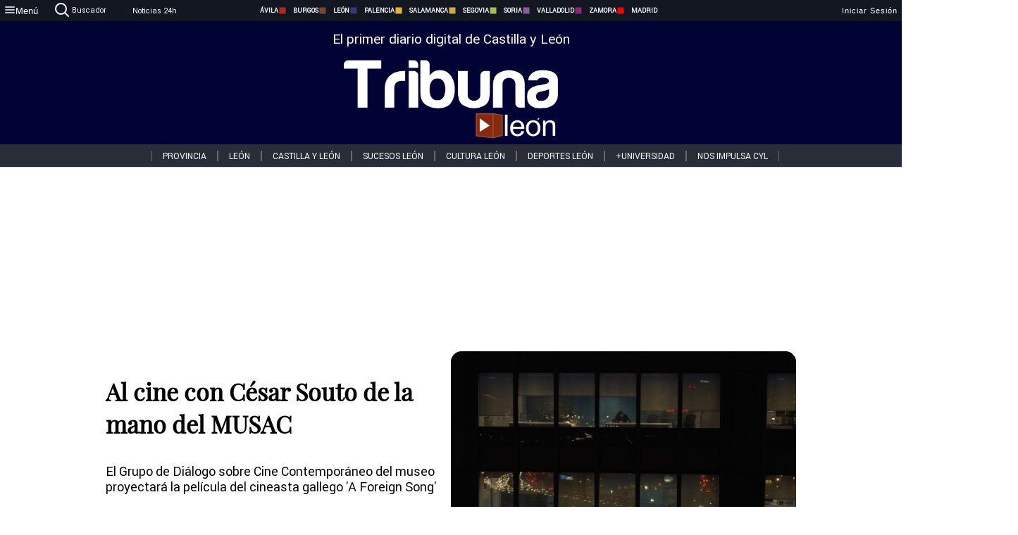

--- FILE ---
content_type: text/html; charset=utf-8
request_url: https://www.tribunaleon.com/noticias/327673/al-cine-con-cesar-souto-de-la-mano-del-musac
body_size: 77519
content:
<!DOCTYPE html><html lang="es" style="--accent-color:#094e78"><head><link rel="preconnect" href="https://fonts.gstatic.com" crossorigin=""><base href="/"><link rel="Preload" href="/assets/fonts/PlayfairDisplay/PlayfairDisplay-Regular.woff2" as="font" type="font/woff2" crossorigin=""><link rel="Preload" href="/assets/fonts/Roboto/Roboto-Regular.woff2" as="font" type="font/woff2" crossorigin=""><style>@font-face{font-family:"Playfair Display";src:url("/assets/fonts/PlayfairDisplay/PlayfairDisplay-Regular.woff2") format("woff2");font-display:swap}@font-face{font-family:Roboto;src:url("/assets/fonts/Roboto/Roboto-Regular.woff2") format("woff2");font-display:swap}html{overscroll-behavior-y:auto}body{overscroll-behavior-y:auto;margin:0;font-family:Roboto,"Helvetica Neue",sans-serif!important;font-size:16px;overflow-x:clip;min-height:100dvh}</style><!-- Important tags --><meta charset="utf-8"><meta name="viewport" content="width=device-width,initial-scale=1"><title>Al cine con César Souto de la mano del MUSAC - Tribuna de León.</title><!-- Preconnect links --><link rel="dns-preconnect" href="https://www.tribunavalladolid.com/"><link rel="dns-preconnect" href="https://www.tribunasoria.com/"><link rel="dns-preconnect" href="https://www.tribunaleon.com/"><link rel="dns-preconnect" href="https://www.tribunapalencia.com/"><link rel="dns-preconnect" href="https://www.tribunaburgos.com/"><link rel="dns-preconnect" href="https://www.tribunazamora.com/"><link rel="dns-preconnect" href="https://www.tribunasegovia.com/"><link rel="dns-preconnect" href="https://www.tribunaavila.com/"><link rel="dns-preconnect" href="https://www.tribunasalamanca.com/"><link rel="dns-preconnect" href="https://www.tribunanoticias.es/"><link rel="dns-preconnect" href="https://www.tribuna.isquad.es/"><link rel="dns-preconnect" href="https://tribuna.isquad.es"><link rel="dns-preconnect" href="https://www.google-analytics.com"><link rel="dns-preconnect" href="https://www.googletagmanager.com"><link rel="dns-preconnect" href="https://fonts.googleapis.com"><link rel="dns-preconnect" href="https://fonts.gstatic.com" crossorigin=""><meta name="description" content="El Grupo de Diálogo sobre Cine Contemporáneo del museo proyectará la película del cineasta gallego 'A Foreign Song'"><!-- Preload links --><style>@font-face{font-family:'Material Icons';font-style:normal;font-weight:400;font-display:swap;src:url(https://fonts.gstatic.com/s/materialicons/v145/flUhRq6tzZclQEJ-Vdg-IuiaDsNc.woff2) format('woff2')}.material-icons{font-family:'Material Icons';font-weight:400;font-style:normal;font-size:24px;line-height:1;letter-spacing:normal;text-transform:none;display:inline-block;white-space:nowrap;word-wrap:normal;direction:ltr;-webkit-font-feature-settings:'liga';-webkit-font-smoothing:antialiased}</style><!-- Normal links --><link rel="canonical" href="https://www.tribunaleon.com/noticias/327673/al-cine-con-cesar-souto-de-la-mano-del-musac"><link rel="alternate" type="application/rss+xml" href=""><link rel="icon" type="image/x-icon" href="favicon.ico"><!-- Seo Meta tags --><meta name="theme-color" content="#1976d2"><meta property="og:title" content="Al cine con César Souto de la mano del MUSAC"><meta property="og:locale" content="es_ES"><meta property="og:image" itemprop="image" content="https://www.tribunaleon.com/uploads/imagenes/images/2023/4/13/327673/20230413105217_caratula.jpg"><meta property="og:url" content="https://www.tribunaleon.com/noticias/327673/al-cine-con-cesar-souto-de-la-mano-del-musac"><meta property="og:description" content="El Grupo de Diálogo sobre Cine Contemporáneo del museo proyectará la película del cineasta gallego 'A Foreign Song'"><meta name="twitter:card" content="summary_large_image"><meta property="article:author" content="José  Martín Manjón"><meta property="article:publisher" content="Tribuna de León."><meta property="og:site_name" content="Tribuna de León."><meta property="article:published_time" content="2023-04-13T08:16:00.000Z"><meta property="article:modified_time" content="2023-04-13T08:16:00.000Z"><meta name="DC.title" lang="es" content="Al cine con César Souto de la mano del MUSAC"><meta name="DC.creator" content="José  Martín Manjón"><meta name="DC.publisher" content="Tribuna de León."><meta name="DC.description" lang="es" content="El Grupo de Diálogo sobre Cine Contemporáneo del museo proyectará la película del cineasta gallego 'A Foreign Song'"><meta name="DC.subject" lang="es" content="El Grupo de Diálogo sobre Cine Contemporáneo del museo proyectará la película del cineasta gallego 'A Foreign Song'"><meta name="DC.date" scheme="W3CDTF" content="2023-04-13T08:16:00.000Z"><meta name="DC.date.issued" content="2023-04-13T08:16:00.000Z"><meta name="DC.language" scheme="RFC1766" content="es"><meta name="robots" content="max-image-preview:large"><!-- Defer scripts --><link rel="manifest" href="manifest.webmanifest"><meta name="theme-color" content="#1976d2"><!-- Taboola Script --><script type="text/javascript">window._taboola=window._taboola||[],_taboola.push({article:"auto"}),function(e,o,t,n){document.getElementById(n)||(e.async=1,e.src="//cdn.taboola.com/libtrc/tribunacontenidosdigitalessl-network/loader.js",e.id=n,o.parentNode.insertBefore(e,o))}(document.createElement("script"),document.getElementsByTagName("script")[0],0,"tb_loader_script"),window.performance&&"function"==typeof window.performance.mark&&window.performance.mark("tbl_ic")</script><link rel="stylesheet" rel="preload" as="style" onload='this.onload=null,this.rel="stylesheet"' href="styles-57ANUTR2.css"><script async="" src="https://www.googletagmanager.com/gtag/js?id=G-W4JCPBWBN8"></script><style ng-app-id="serverApp">[_ngcontent-serverApp-c1229433375]:root{--color-avila:#eab630;--color-burgos:#b62622;--color-leon:#764731;--color-palencia:#383976;--color-salamanca:#e8b436;--color-segovia:#ceac3f;--color-soria:#9ebf56;--color-valladolid:#8d5b9d;--color-zamora:#852a7a}.sidenav-menu[_ngcontent-serverApp-c1229433375]{background-color:#131722;color:#fff}.mat-drawer-content[_ngcontent-serverApp-c1229433375]{min-height:100dvh;display:flex;flex-direction:column;overflow:unset;max-width:100dvw;overflow-x:clip}.mat-drawer-container[_ngcontent-serverApp-c1229433375]{overflow:unset;max-width:100dvw;overflow-x:clip}.contenedor-sidenav-menu[_ngcontent-serverApp-c1229433375]{background-color:#fff}.home-contenedor[_ngcontent-serverApp-c1229433375]{padding:20px;display:flex;justify-content:center;font-size:14px;max-width:100dvw;overflow-x:clip;flex-grow:1}.home-contenedor.fondo-publicidad-full[_ngcontent-serverApp-c1229433375]{background-repeat:no-repeat;background-attachment:inherit;background-size:100%}.publiFullSticky[_ngcontent-serverApp-c1229433375]{background-attachment:fixed!important}.center-container[_ngcontent-serverApp-c1229433375]:has(#HOME-CABECERA-SKIN:not(:empty))>#HOME-CABECERA[_ngcontent-serverApp-c1229433375]{display:none}.center-container[_ngcontent-serverApp-c1229433375]:has(#HOME-CABECERA-SKIN:empty)>#HOME-CABECERA-SKIN[_ngcontent-serverApp-c1229433375]{display:none}#HOME-CABECERA-SKIN[_ngcontent-serverApp-c1229433375]{width:1010px;min-height:150px;display:flex;justify-content:center;align-items:center;box-sizing:border-box}#HOME-CABECERA[_ngcontent-serverApp-c1229433375]{width:1010px;display:flex;justify-content:center;align-items:center;box-sizing:border-box}#SKY_L_SUP2[_ngcontent-serverApp-c1229433375]:empty,#SKY_L_SUP[_ngcontent-serverApp-c1229433375]:empty,#SKY_R_INF2[_ngcontent-serverApp-c1229433375]:empty,#SKY_R_INF[_ngcontent-serverApp-c1229433375]:empty,#SKY_R_SUP2[_ngcontent-serverApp-c1229433375]:empty,#SKY_R_SUP[_ngcontent-serverApp-c1229433375]:empty{height:0}#SKY_L_INF2[_ngcontent-serverApp-c1229433375],#SKY_L_INF[_ngcontent-serverApp-c1229433375],#SKY_L_SUP2[_ngcontent-serverApp-c1229433375],#SKY_L_SUP[_ngcontent-serverApp-c1229433375]{width:300px;display:flex;flex-direction:column;justify-content:center;align-items:end}#SKY_R_INF2[_ngcontent-serverApp-c1229433375],#SKY_R_INF[_ngcontent-serverApp-c1229433375],#SKY_R_SUP2[_ngcontent-serverApp-c1229433375],#SKY_R_SUP[_ngcontent-serverApp-c1229433375]{width:300px;display:flex;flex-direction:column;justify-content:center;align-items:start}.contenedor-publicidad-sky[_ngcontent-serverApp-c1229433375]{position:sticky!important;top:45px!important;height:100%}.sky-l[_ngcontent-serverApp-c1229433375] img[_ngcontent-serverApp-c1229433375],.sky-l[_ngcontent-serverApp-c1229433375] video[_ngcontent-serverApp-c1229433375],.sky-r[_ngcontent-serverApp-c1229433375] img[_ngcontent-serverApp-c1229433375],.sky-r[_ngcontent-serverApp-c1229433375] video[_ngcontent-serverApp-c1229433375]{width:inherit;max-width:300px}.contenedor-publicidad-header[_ngcontent-serverApp-c1229433375]{width:100%;text-align:center;min-height:90px}.contenedor-publicidad-sky[_ngcontent-serverApp-c1229433375] .sky-l[_ngcontent-serverApp-c1229433375],.contenedor-publicidad-sky[_ngcontent-serverApp-c1229433375] .sky-r[_ngcontent-serverApp-c1229433375]{width:100%}.publicidad-sticky-left[_ngcontent-serverApp-c1229433375],.publicidad-sticky-right[_ngcontent-serverApp-c1229433375]{display:flex;flex-direction:column;position:fixed;top:45px}.publicidad-no-sticky[_ngcontent-serverApp-c1229433375]{display:flex;flex-direction:column}.center-container[_ngcontent-serverApp-c1229433375]{display:flex;flex-direction:column;align-items:center;row-gap:1em}.contenedor-noticias[_ngcontent-serverApp-c1229433375]{position:relative;width:980px}.contenedor-noticias.fondo-publicidad-full[_ngcontent-serverApp-c1229433375]{background-color:#fff;margin-top:10em;padding:2em}.contenedor-noticias[_ngcontent-serverApp-c1229433375]>.contenedor-publicidad[_ngcontent-serverApp-c1229433375]{margin-bottom:24px;z-index:99999}.sidenav-menu[_ngcontent-serverApp-c1229433375]{width:500px}.footer-placeholder[_ngcontent-serverApp-c1229433375]{width:100%}.contenedor-publicidad-footer[_ngcontent-serverApp-c1229433375]{position:fixed;bottom:0;left:50%;transform:translate(-50%);margin-bottom:0!important}.contenedor-publicidad-footer-movil[_ngcontent-serverApp-c1229433375]{display:none}.close-pub[_ngcontent-serverApp-c1229433375]{float:right;display:inline-block;padding:2px 5px;background:#ccc;z-index:99}.stickyGoogle[_ngcontent-serverApp-c1229433375]{min-height:600px!important;height:600px!important;width:320px;margin:0 auto}.publicidadGoogleFullWidth[_ngcontent-serverApp-c1229433375]{width:100%;min-height:50px}.publicidadIntersticial[_ngcontent-serverApp-c1229433375]{position:fixed;inset:0;background-color:#000c;display:flex;align-items:center;justify-content:center;z-index:999999}.publicidadIntersticial[_ngcontent-serverApp-c1229433375] img[_ngcontent-serverApp-c1229433375]{width:100%;object-fit:cover}.publicidadIntersticial[_ngcontent-serverApp-c1229433375] .btnCerrarInstersticial[_ngcontent-serverApp-c1229433375]{position:absolute;bottom:20px;left:50%;transform:translate(-50%);padding:10px 20px;background-color:#094e78;color:#fff;border:none;border-radius:4px;font-size:16px;font-weight:700;cursor:pointer;transition:background-color .3s ease}.publicidadIntersticial[_ngcontent-serverApp-c1229433375] .btnCerrarInstersticial[_ngcontent-serverApp-c1229433375]:hover{background-color:#073c5c}@media only screen and (max-width:1645px){.sidenav-menu[_ngcontent-serverApp-c1229433375]{width:400px}}@media only screen and (max-width:1150px){.home-contenedor[_ngcontent-serverApp-c1229433375]>.contenedor-publicidad-sky[_ngcontent-serverApp-c1229433375]{display:none}.home-contenedor[_ngcontent-serverApp-c1229433375]{margin:30px;display:flex}}@media only screen and (max-width:992px){#HOME-CABECERA-SKIN[_ngcontent-serverApp-c1229433375],.contenedor-noticias[_ngcontent-serverApp-c1229433375]{width:750px}}@media only screen and (max-width:768px){#HOME-CABECERA-SKIN[_ngcontent-serverApp-c1229433375],#HOME-CABECERA[_ngcontent-serverApp-c1229433375]{display:none}.sidenav-menu[_ngcontent-serverApp-c1229433375]{width:65%!important}mat-sidenav[_ngcontent-serverApp-c1229433375]{position:fixed;top:0;overflow:auto}.home-contenedor[_ngcontent-serverApp-c1229433375]{margin:65px 10px 10px;padding:0}.center-container[_ngcontent-serverApp-c1229433375]{width:100%}.contenedor-noticias[_ngcontent-serverApp-c1229433375]{width:100%;min-width:0}.contenedor-publicidad[_ngcontent-serverApp-c1229433375],.contenedor-publicidad[_ngcontent-serverApp-c1229433375] img[_ngcontent-serverApp-c1229433375]{width:100%}.contenedor-publicidad-header[_ngcontent-serverApp-c1229433375]{display:none}.home-contenedor.fondo-publicidad-full[_ngcontent-serverApp-c1229433375]{background-image:unset}.contenedor-noticias.fondo-publicidad-full[_ngcontent-serverApp-c1229433375]{margin-top:0;padding:0}}@media only screen and (max-width:480px){.contenedor-publicidad-footer[_ngcontent-serverApp-c1229433375]{display:none}.contenedor-publicidad-footer-movil[_ngcontent-serverApp-c1229433375]{display:block;position:fixed;bottom:0;left:50%;transform:translate(-50%);margin-bottom:0!important}}</style><style ng-app-id="serverApp">.header-movil[_ngcontent-serverApp-c2748453626]{display:none}.header-desktop[_ngcontent-serverApp-c2748453626]{display:block}@media (max-width:780px){.header-movil[_ngcontent-serverApp-c2748453626]{display:block}.header-desktop[_ngcontent-serverApp-c2748453626]{display:none}}</style><style ng-app-id="serverApp">footer[_ngcontent-serverApp-c924445457]{--color-texto-uno:#ffffff;--color-texto-dos:#ffffff;--color-fondo-newsletter:#0a4b75;--color-fondo-links:#000434;margin-top:3em;min-height:360px}form[_ngcontent-serverApp-c924445457]{display:inline-flex;gap:1em;flex-wrap:wrap}input[_ngcontent-serverApp-c924445457]{height:35px;border:none;padding:0 1em}.spacer[_ngcontent-serverApp-c924445457]{margin:auto}.newsform[_ngcontent-serverApp-c924445457] input[_ngcontent-serverApp-c924445457]::placeholder{color:var(--color-fondo-links);opacity:1}[_ngcontent-serverApp-c924445457]:-ms-input-placeholder{color:var(--color-fondo-links)}[_ngcontent-serverApp-c924445457]::-ms-input-placeholder{color:var(--color-fondo-links)}.subButton[_ngcontent-serverApp-c924445457]{border:none;color:#fff;background-color:var(--color-fondo-links);--mdc-text-button-label-text-color:#ffffff;padding:.8em 1.5em;letter-spacing:1px}.txt-newsletter[_ngcontent-serverApp-c924445457]{text-align:left;color:var(--color-texto-uno);margin-bottom:.5em}.first[_ngcontent-serverApp-c924445457]{background-color:var(--color-fondo-newsletter);display:flex;justify-content:center;padding-top:2em;padding-bottom:2em}.first-container[_ngcontent-serverApp-c924445457]{width:60%;display:flex;justify-content:var(--align-firstContainer,space-between)}.rrssbutton[_ngcontent-serverApp-c924445457]{height:35px;width:35px;border-radius:50%;background-color:var(--color-fondo-links);display:flex;justify-content:center;align-items:center;margin-left:.5em}.txt-rrss[_ngcontent-serverApp-c924445457]{text-align:right;color:var(--color-texto-dos);margin-bottom:.5em}.rrss[_ngcontent-serverApp-c924445457]{display:flex}.footer-nav[_ngcontent-serverApp-c924445457]{flex-grow:1}.footer-header[_ngcontent-serverApp-c924445457]{font-weight:700;color:#fff;margin-bottom:.5em}.footer-nav[_ngcontent-serverApp-c924445457] a[_ngcontent-serverApp-c924445457]{font-size:.9em;color:#fff;text-decoration:none;cursor:pointer;display:block}.second[_ngcontent-serverApp-c924445457]{background-color:var(--color-fondo-links);display:flex;justify-content:center;padding-top:2.5em;padding-bottom:2.5em}.second-container[_ngcontent-serverApp-c924445457]{width:60%;display:flex}.container-left[_ngcontent-serverApp-c924445457]{justify-content:left}.container-left[_ngcontent-serverApp-c924445457] .footer-nav[_ngcontent-serverApp-c924445457]{margin-right:auto}.container-left[_ngcontent-serverApp-c924445457] .footer-nav[_ngcontent-serverApp-c924445457]>[_ngcontent-serverApp-c924445457]{text-align:left}.text-right[_ngcontent-serverApp-c924445457]{text-align:right}.container-right[_ngcontent-serverApp-c924445457] .footer-nav[_ngcontent-serverApp-c924445457]>[_ngcontent-serverApp-c924445457]{text-align:right}.link-spacer[_ngcontent-serverApp-c924445457]{padding-bottom:8px}.showFooter[_ngcontent-serverApp-c924445457]{visibility:hidden}.custom-modal--container[_ngcontent-serverApp-c924445457]{position:fixed;inset:0;display:flex;justify-content:center;align-items:center;z-index:10000;background-color:#000000cb}.custom-modal--container[_ngcontent-serverApp-c924445457]>.text[_ngcontent-serverApp-c924445457]{background:#fff;padding:32px;display:flex;flex-direction:column;align-items:center;border-radius:5px}@media only screen and (max-width:916px){.first-container[_ngcontent-serverApp-c924445457]{width:65%}.second-container[_ngcontent-serverApp-c924445457]{width:75%}}@media only screen and (max-width:770px){.first-container[_ngcontent-serverApp-c924445457]{width:80%;display:flex;justify-content:center;flex-direction:column;margin:0 1em}.text-right[_ngcontent-serverApp-c924445457]{text-align:unset}.newsletter-container[_ngcontent-serverApp-c924445457]{margin-bottom:1em}.txt-rrss[_ngcontent-serverApp-c924445457]{text-align:var(--align-text-footer,left)}.rrssbutton[_ngcontent-serverApp-c924445457]{margin-left:0;margin-right:.5em}.second-container[_ngcontent-serverApp-c924445457]{padding:1em;width:100%;display:grid;grid-template:"1fr 1fr" "1fr 1fr";justify-content:center;align-items:flex-start;gap:8%}.second-container[_ngcontent-serverApp-c924445457] .footer-nav[_ngcontent-serverApp-c924445457]:first-child{order:2}.second-container[_ngcontent-serverApp-c924445457] .footer-nav[_ngcontent-serverApp-c924445457]:nth-child(2){order:4}.second-container[_ngcontent-serverApp-c924445457] .footer-nav[_ngcontent-serverApp-c924445457]:nth-child(3){margin-left:1em;order:1}.second-container[_ngcontent-serverApp-c924445457] .footer-nav[_ngcontent-serverApp-c924445457]:nth-child(4){margin-left:1em;order:3}.container-left[_ngcontent-serverApp-c924445457]{margin-bottom:1.5em}.footer-nav[_ngcontent-serverApp-c924445457]{flex-direction:column;display:flex;justify-content:center;flex-grow:0}.container-right[_ngcontent-serverApp-c924445457] .footer-nav[_ngcontent-serverApp-c924445457]>[_ngcontent-serverApp-c924445457]{text-align:left}}</style><style ng-app-id="serverApp">.contenedor-menu-burguer[_ngcontent-serverApp-c1795196411]{width:100%;background-color:var(--background-menu-color);position:sticky;height:30px;z-index:99998;top:0}.nav-menu-burguer[_ngcontent-serverApp-c1795196411]{width:100%;height:100%;margin:0 auto;text-align:center;display:flex;color:#fff;font-size:.75em!important;justify-content:space-between}.nav-menu-burguer[_ngcontent-serverApp-c1795196411] .nav-3-columns[_ngcontent-serverApp-c1795196411]{text-align:left;display:flex;flex:1}.nav-menu-burguer[_ngcontent-serverApp-c1795196411] .nav-3-columns[_ngcontent-serverApp-c1795196411] div[_ngcontent-serverApp-c1795196411]{align-self:center}.nav-menu-burguer[_ngcontent-serverApp-c1795196411] .nav-3-columns[_ngcontent-serverApp-c1795196411] .menu-burguer-btn[_ngcontent-serverApp-c1795196411]{background-color:transparent;--mdc-text-button-label-text-color:var(--color-texto-boton-burguer);height:30px;overflow:hidden;display:flex;align-items:center;justify-content:center;gap:8px;border:none}.nav-menu-burguer[_ngcontent-serverApp-c1795196411] .nav-3-columns[_ngcontent-serverApp-c1795196411] .menu-burguer-btn[_ngcontent-serverApp-c1795196411] span[_ngcontent-serverApp-c1795196411]{color:#fff;font-style:Roboto,sans-serif}.nav-menu-burguer[_ngcontent-serverApp-c1795196411] .nav-3-columns[_ngcontent-serverApp-c1795196411] .menu-burguer-btn[_ngcontent-serverApp-c1795196411]:hover{cursor:pointer}.nav-menu-burguer[_ngcontent-serverApp-c1795196411] .nav-3-columns[_ngcontent-serverApp-c1795196411] .buscador[_ngcontent-serverApp-c1795196411]{vertical-align:center;font-size:1.2em;display:flex;flex-direction:row;align-items:center;cursor:pointer;margin:0 1.5em;justify-content:center}.nav-menu-burguer[_ngcontent-serverApp-c1795196411] .nav-4-columns[_ngcontent-serverApp-c1795196411]{align-self:center;font-size:1em;font-weight:600;text-transform:uppercase;display:flex;gap:3rem;height:100%;align-items:center}.nav-menu-burguer[_ngcontent-serverApp-c1795196411] .nav-contacto[_ngcontent-serverApp-c1795196411]{font-size:1.2em;display:flex;align-items:center;color:inherit;text-decoration:none}.nav-menu-burguer[_ngcontent-serverApp-c1795196411] .nav-login[_ngcontent-serverApp-c1795196411]{font-size:1.2em;display:flex;flex:1;justify-content:flex-end;column-gap:1em}.nav-menu-burguer[_ngcontent-serverApp-c1795196411] .nav-login[_ngcontent-serverApp-c1795196411] .icon-login[_ngcontent-serverApp-c1795196411]{display:none;vertical-align:middle}.nav-menu-burguer[_ngcontent-serverApp-c1795196411] .nav-login[_ngcontent-serverApp-c1795196411] .icon-login[_ngcontent-serverApp-c1795196411] a[_ngcontent-serverApp-c1795196411]{display:block;margin-right:15px}.nav-menu-burguer[_ngcontent-serverApp-c1795196411] .nav-login[_ngcontent-serverApp-c1795196411] div[_ngcontent-serverApp-c1795196411]{white-space:nowrap;align-self:center;cursor:pointer;display:flex;gap:1em}.nav-menu-burguer[_ngcontent-serverApp-c1795196411] .nav-login[_ngcontent-serverApp-c1795196411] div[_ngcontent-serverApp-c1795196411] a[_ngcontent-serverApp-c1795196411]{color:#fff;text-decoration:none}.noticias24hrs[_ngcontent-serverApp-c1795196411] a[_ngcontent-serverApp-c1795196411]{margin-left:0!important}.play-radio[_ngcontent-serverApp-c1795196411]{cursor:pointer;margin-top:.25rem;margin-left:.25rem}.news-24hours[_ngcontent-serverApp-c1795196411]{text-decoration:none;color:#fff}.register-btn[_ngcontent-serverApp-c1795196411]{display:flex;background:0 0;border:none;color:#fff;font-size:1em;letter-spacing:1px;border-radius:5px;--mdc-text-button-label-text-color:#ffffff}.register-btn[_ngcontent-serverApp-c1795196411]:hover{cursor:pointer}.txt-buscador[_ngcontent-serverApp-c1795196411]{margin-left:.2em;margin-bottom:.1em}.nav-menu-burguer .nav-4-columns .item>a{display:flex;align-items:center}.logo-mobile[_ngcontent-serverApp-c1795196411]{display:none;align-self:center;font-size:1em;font-weight:500;text-transform:uppercase;max-height:33px;width:4rem;height:100%}.btn-sesion[_ngcontent-serverApp-c1795196411]{display:flex;background:0 0;border:none;color:#fff;font-size:1em;letter-spacing:1px;--mdc-text-button-label-text-color:#ffffff}.btn-sesion[_ngcontent-serverApp-c1795196411]:hover{cursor:pointer}.container-buscador[_ngcontent-serverApp-c1795196411]{display:flex;padding:10px;position:fixed;top:40px;border-radius:0 0 5px 5px;background-color:#131722}.container-buscador[_ngcontent-serverApp-c1795196411] .form-buscador[_ngcontent-serverApp-c1795196411]{display:flex;flex-direction:row}.container-buscador[_ngcontent-serverApp-c1795196411] .form-buscador[_ngcontent-serverApp-c1795196411] input[_ngcontent-serverApp-c1795196411]{border:0;outline:0;background:0 0;border-bottom:1px solid #fff;color:#fff;margin-left:1em;margin-right:1em}.container-buscador[_ngcontent-serverApp-c1795196411] .form-buscador[_ngcontent-serverApp-c1795196411] input[_ngcontent-serverApp-c1795196411]::placeholder{color:#595959}.container-buscador[_ngcontent-serverApp-c1795196411] .form-buscador[_ngcontent-serverApp-c1795196411] input[_ngcontent-serverApp-c1795196411]:hover{cursor:auto}.container-buscador[_ngcontent-serverApp-c1795196411] .form-buscador[_ngcontent-serverApp-c1795196411]:hover{cursor:pointer}.btn-login[_ngcontent-serverApp-c1795196411]{border:none;background:0 0;color:#fff;letter-spacing:2px}.btn-login[_ngcontent-serverApp-c1795196411]:hover{cursor:pointer}.logOut--container[_ngcontent-serverApp-c1795196411]{position:sticky}.logOut--container[_ngcontent-serverApp-c1795196411] .logOut--button[_ngcontent-serverApp-c1795196411]{position:fixed;background-color:#fff;right:0;border:none;border-radius:5px;letter-spacing:1px;padding:2em 0}.logOut--container[_ngcontent-serverApp-c1795196411] .logOut--button[_ngcontent-serverApp-c1795196411]:hover{cursor:pointer}.logOut--container[_ngcontent-serverApp-c1795196411] .logOut--button[_ngcontent-serverApp-c1795196411]:hover span[_ngcontent-serverApp-c1795196411]{background-color:#0001}.logOut--container[_ngcontent-serverApp-c1795196411] .logOut--button[_ngcontent-serverApp-c1795196411] span[_ngcontent-serverApp-c1795196411]{padding:1em;font-size:1.2em}@media only screen and (max-width:1620px){.nav-menu-burguer[_ngcontent-serverApp-c1795196411] .nav-4-columns[_ngcontent-serverApp-c1795196411]{gap:2rem}}@media only screen and (max-width:1500px){.contenedor-menu-burguer[_ngcontent-serverApp-c1795196411]{font-size:15px}.nav-menu-burguer[_ngcontent-serverApp-c1795196411] .nav-4-columns[_ngcontent-serverApp-c1795196411] .item[_ngcontent-serverApp-c1795196411]{margin:0 .5em}.nav-menu-burguer[_ngcontent-serverApp-c1795196411] .nav-4-columns[_ngcontent-serverApp-c1795196411]{gap:0}}@media only screen and (max-width:1280px){.contenedor-menu-burguer[_ngcontent-serverApp-c1795196411]{font-size:12px}}@media only screen and (max-width:1279px){#buscador[_ngcontent-serverApp-c1795196411],#login[_ngcontent-serverApp-c1795196411]{display:none}}@media only screen and (max-width:1150px){.nav-menu-burguer[_ngcontent-serverApp-c1795196411] .nav-3-columns[_ngcontent-serverApp-c1795196411] .menu-burguer-btn[_ngcontent-serverApp-c1795196411] span[_ngcontent-serverApp-c1795196411],.nav-menu-burguer[_ngcontent-serverApp-c1795196411] .nav-4-columns[_ngcontent-serverApp-c1795196411]{display:none}}@media only screen and (max-width:780px){.contenedor-menu-burguer[_ngcontent-serverApp-c1795196411]{background-color:var(--background-menu-color-movil);height:54px}.logo-mobile[_ngcontent-serverApp-c1795196411]{flex:auto;display:block}.nav-menu-burguer[_ngcontent-serverApp-c1795196411]{height:100%}.nav-menu-burguer[_ngcontent-serverApp-c1795196411] .nav-login[_ngcontent-serverApp-c1795196411]{padding-right:5px}.nav-menu-burguer[_ngcontent-serverApp-c1795196411] .nav-login[_ngcontent-serverApp-c1795196411] div[_ngcontent-serverApp-c1795196411]{padding:0}.nav-menu-burguer[_ngcontent-serverApp-c1795196411] .nav-login[_ngcontent-serverApp-c1795196411] .txt-login[_ngcontent-serverApp-c1795196411]{display:none}.nav-menu-burguer[_ngcontent-serverApp-c1795196411] .nav-login[_ngcontent-serverApp-c1795196411] .btn-sesion[_ngcontent-serverApp-c1795196411]{min-width:16px}.nav-menu-burguer[_ngcontent-serverApp-c1795196411] .nav-login[_ngcontent-serverApp-c1795196411] .icon-login[_ngcontent-serverApp-c1795196411]{display:inline-block}.nav-menu-burguer[_ngcontent-serverApp-c1795196411] .nav-3-columns[_ngcontent-serverApp-c1795196411] .menu-burguer-btn[_ngcontent-serverApp-c1795196411]{background-color:transparent;height:100%;min-width:53px;padding:0;left:10px;top:50%;border:none}.nav-menu-burguer[_ngcontent-serverApp-c1795196411] .nav-3-columns[_ngcontent-serverApp-c1795196411] .menu-burguer-btn[_ngcontent-serverApp-c1795196411] .mat-icon[_ngcontent-serverApp-c1795196411]{font-size:1.45rem;width:1.45rem;height:1.45rem}.nav-menu-burguer[_ngcontent-serverApp-c1795196411] .nav-3-columns[_ngcontent-serverApp-c1795196411] .buscador[_ngcontent-serverApp-c1795196411]{margin-left:.5em}.sidenav-menu[_ngcontent-serverApp-c1795196411]{width:65%!important}.buscador[_ngcontent-serverApp-c1795196411],.container-login[_ngcontent-serverApp-c1795196411],.container-register[_ngcontent-serverApp-c1795196411],.radioTxt[_ngcontent-serverApp-c1795196411],.radio[_ngcontent-serverApp-c1795196411],.txt-buscador[_ngcontent-serverApp-c1795196411],.txt-login[_ngcontent-serverApp-c1795196411]{display:none!important}}@media only screen and (max-width:464px){.register-btn[_ngcontent-serverApp-c1795196411]{display:none}.nav-menu-burguer[_ngcontent-serverApp-c1795196411] .nav-login[_ngcontent-serverApp-c1795196411],.nav-menu-burguer[_ngcontent-serverApp-c1795196411] .nav-login[_ngcontent-serverApp-c1795196411] div[_ngcontent-serverApp-c1795196411]{padding:0}.nav-menu-burguer[_ngcontent-serverApp-c1795196411] .nav-login[_ngcontent-serverApp-c1795196411] .btn-sesion[_ngcontent-serverApp-c1795196411]{min-width:0}.nav-menu-burguer[_ngcontent-serverApp-c1795196411] .nav-3-columns[_ngcontent-serverApp-c1795196411] .buscador[_ngcontent-serverApp-c1795196411]{display:none}}@keyframes _ngcontent-serverApp-c1795196411_flickerAnimation{0%{opacity:1}50%{opacity:0}to{opacity:1}}@-o-keyframes flickerAnimation{0%{opacity:1}50%{opacity:0}to{opacity:1}}@-moz-keyframes flickerAnimation{0%{opacity:1}50%{opacity:0}to{opacity:1}}@-webkit-keyframes _ngcontent-serverApp-c1795196411_flickerAnimation{0%{opacity:1}50%{opacity:0}to{opacity:1}}.animate-flicker[_ngcontent-serverApp-c1795196411]{-webkit-animation:_ngcontent-serverApp-c1795196411_flickerAnimation 1s infinite;-moz-animation:flickerAnimation 1s infinite;-o-animation:flickerAnimation 1s infinite;animation:_ngcontent-serverApp-c1795196411_flickerAnimation 1s infinite}.icon-circle[_ngcontent-serverApp-c1795196411]{height:10px;width:10px;background-color:red;border-radius:50%;display:inline-block;margin:5px}</style><style ng-app-id="serverApp">.header[_ngcontent-serverApp-c2647492551]{position:fixed;top:54px;width:100%;z-index:1000}.header[_ngcontent-serverApp-c2647492551] .sub-header[_ngcontent-serverApp-c2647492551]{display:flex;max-height:50px;padding:0;background-color:var(--color-fondo-menu,#eee);top:0;margin-top:0;transition:margin .4s ease-in-out;z-index:1;align-items:center;height:50px}.header[_ngcontent-serverApp-c2647492551] .sub-header[_ngcontent-serverApp-c2647492551] .buscador[_ngcontent-serverApp-c2647492551]{width:fit-content;max-width:200px;height:fit-content;position:relative;min-width:50px}.header[_ngcontent-serverApp-c2647492551] .sub-header[_ngcontent-serverApp-c2647492551] .buscador[_ngcontent-serverApp-c2647492551] .search_form[_ngcontent-serverApp-c2647492551]{display:flex;align-items:center}.header[_ngcontent-serverApp-c2647492551] .sub-header[_ngcontent-serverApp-c2647492551] .buscador[_ngcontent-serverApp-c2647492551] .search_form[_ngcontent-serverApp-c2647492551] .btn-search[_ngcontent-serverApp-c2647492551]{background:0 0;position:absolute;right:0;border:none}.header[_ngcontent-serverApp-c2647492551] .sub-header[_ngcontent-serverApp-c2647492551] .spacer[_ngcontent-serverApp-c2647492551]{margin:0 auto}.header[_ngcontent-serverApp-c2647492551] .sub-header[_ngcontent-serverApp-c2647492551] .toggle-group[_ngcontent-serverApp-c2647492551]{display:flex;height:100%}.header[_ngcontent-serverApp-c2647492551] .sub-header[_ngcontent-serverApp-c2647492551] .toggle-group[_ngcontent-serverApp-c2647492551] button[_ngcontent-serverApp-c2647492551]{border:solid 1px rgb(224.4,224.4,224.4);border-radius:4px;padding:0 12px;background:#fff}.header[_ngcontent-serverApp-c2647492551] .sub-header[_ngcontent-serverApp-c2647492551] .toggle-group[_ngcontent-serverApp-c2647492551] .selected[_ngcontent-serverApp-c2647492551]{background:#e0e0e0;color:#393876}.header[_ngcontent-serverApp-c2647492551] .sub-header[_ngcontent-serverApp-c2647492551] .btn-login[_ngcontent-serverApp-c2647492551]{padding:0 12px;border:none}.header[_ngcontent-serverApp-c2647492551] .sub-header[_ngcontent-serverApp-c2647492551] .radio[_ngcontent-serverApp-c2647492551]{display:flex;flex-direction:row;justify-content:center;align-items:center;min-width:50px;text-decoration:none;gap:5px;margin-left:12px}.header[_ngcontent-serverApp-c2647492551] .sub-header[_ngcontent-serverApp-c2647492551] .radio[_ngcontent-serverApp-c2647492551] .radioIcon[_ngcontent-serverApp-c2647492551]{margin-left:0;display:inline-block;position:relative;vertical-align:top;font-size:1.4rem;height:1.4rem;width:1.4rem}.input-search[_ngcontent-serverApp-c2647492551]{height:45px;width:36px;border-style:none;padding:0 0 0 .5em;font-size:16px;font-family:Roboto,Times New Roman,Times,serif;font-weight:400;transition:all .25s cubic-bezier(0,.11,.35,2);background-color:#ffffff0d;color:#000}.input-search[_ngcontent-serverApp-c2647492551]::placeholder{color:#000}.showInput[_ngcontent-serverApp-c2647492551]{width:150px;border-radius:0;background-color:#ffffff0d;padding-right:50px}.closeInput[_ngcontent-serverApp-c2647492551]{visibility:hidden;width:0;transition:visibility 0s,all .25s cubic-bezier(0,.11,.35,2)}@keyframes _ngcontent-serverApp-c2647492551_flickerAnimation{0%{opacity:1}50%{opacity:0}to{opacity:1}}@-o-keyframes flickerAnimation{0%{opacity:1}50%{opacity:0}to{opacity:1}}@-moz-keyframes flickerAnimation{0%{opacity:1}50%{opacity:0}to{opacity:1}}@-webkit-keyframes _ngcontent-serverApp-c2647492551_flickerAnimation{0%{opacity:1}50%{opacity:0}to{opacity:1}}.animate-flicker[_ngcontent-serverApp-c2647492551]{justify-content:center;-webkit-animation:_ngcontent-serverApp-c2647492551_flickerAnimation 1s infinite;-moz-animation:flickerAnimation 1s infinite;-o-animation:flickerAnimation 1s infinite;animation:_ngcontent-serverApp-c2647492551_flickerAnimation 1s infinite}@media only screen and (max-width:576px){.btn-reels[_ngcontent-serverApp-c2647492551]{display:flex;justify-content:center;align-items:center}}@media only screen and (max-width:375px){.showInput[_ngcontent-serverApp-c2647492551]{width:102px;border-radius:0;background-color:#ffffff0d;padding-right:50px}}.animate-flicker-reels[_ngcontent-serverApp-c2647492551]{-webkit-animation:_ngcontent-serverApp-c2647492551_flickerAnimation 2s infinite;-moz-animation:flickerAnimation 2s infinite;-o-animation:flickerAnimation 2s infinite;animation:_ngcontent-serverApp-c2647492551_flickerAnimation 2s infinite}@keyframes _ngcontent-serverApp-c2647492551_zoomInOut{0%,to{transform:scale(1)}50%{transform:scale(1.1)}}</style><style ng-app-id="serverApp">.nav-home-submenu[_ngcontent-serverApp-c3860441484]{margin-top:var(--marginTop-nav-home-submenu,0);width:100%;background:linear-gradient(var(--color-inicial-nav),var(--color-final-nav));padding:3px 0;align-self:center;font-size:.9em;text-align:center;font-family:Roboto,Helvetica Neue,sans-serif}.nav-home-submenu-contenedor[_ngcontent-serverApp-c3860441484]{width:98%;margin:0;display:flex;color:var(--color-texto)}.nav-home-submenu-contenedor[_ngcontent-serverApp-c3860441484] [_ngcontent-serverApp-c3860441484]{align-self:center;vertical-align:middle}.nav-home-noticias[_ngcontent-serverApp-c3860441484]{font-size:.8em;font-family:Roboto,Helvetica Neue,sans-serif;display:flex;text-align:center;flex:15;padding:0 .5em;flex-direction:row;overflow-y:auto}.nav-home-noticias[_ngcontent-serverApp-c3860441484] .noticias[_ngcontent-serverApp-c3860441484]{flex:1;cursor:pointer;font-size:1.1em}.blogs[_ngcontent-serverApp-c3860441484],.revista[_ngcontent-serverApp-c3860441484]{border-right:1px solid #595959;padding:0 1.5em}.shop[_ngcontent-serverApp-c3860441484]{border-right:1px solid #595959;color:#db3035;font-weight:bolder;padding:0 1.5em}.blogs[_ngcontent-serverApp-c3860441484] a[_ngcontent-serverApp-c3860441484],.revista[_ngcontent-serverApp-c3860441484] a[_ngcontent-serverApp-c3860441484],.shop[_ngcontent-serverApp-c3860441484] a[_ngcontent-serverApp-c3860441484]{color:inherit;text-decoration:none}@media only screen and (max-width:768px){.nav-home-noticias[_ngcontent-serverApp-c3860441484]{display:none;flex:5}.nav-home-submenu[_ngcontent-serverApp-c3860441484]{display:none}}@media only screen and (max-width:464px){.nav-home-submenu[_ngcontent-serverApp-c3860441484]{display:none}}</style><style ng-app-id="serverApp">.contenedor-logo-menu[_ngcontent-serverApp-c3268598383]{background:var(--background-image-url,none);background-size:100% 100%!important;height:175px;max-height:175px;display:flex;justify-content:center}.contenedor-logo-menu[_ngcontent-serverApp-c3268598383] .main-logo[_ngcontent-serverApp-c3268598383]{display:flex;align-items:center;justify-content:center;flex-direction:column;text-decoration:none}.contenedor-logo-menu[_ngcontent-serverApp-c3268598383] .main-logo[_ngcontent-serverApp-c3268598383] .first-newspaper[_ngcontent-serverApp-c3268598383]{color:#fff;font-size:19px;margin:10px 0 16px}@media (max-width:768px){.contenedor-logo-menu[_ngcontent-serverApp-c3268598383]{display:none}}</style><style ng-app-id="serverApp">.black-stripe[_ngcontent-serverApp-c2184320303]{display:flex;justify-content:center;background:var(--color-fondo);width:100%;height:var(--container-height,2.5em);border-bottom:2px solid #e9e9e9}.contenedor-menu-secundario[_ngcontent-serverApp-c2184320303]{display:inline-flex;margin:0 auto;font-size:var(--font-size, 14px);overflow:hidden}.contenedor-menu-secundario[_ngcontent-serverApp-c2184320303] .menu-secundario[_ngcontent-serverApp-c2184320303]{display:flex;justify-content:var(--secondary-flex,center);margin:0 auto;list-style:none;align-items:center;font-family:Roboto,Helvetica Neue,sans-serif;font-weight:400;overflow:hidden;scroll-behavior:smooth}.contenedor-menu-secundario[_ngcontent-serverApp-c2184320303] .menu-secundario[_ngcontent-serverApp-c2184320303] li[_ngcontent-serverApp-c2184320303] a[_ngcontent-serverApp-c2184320303]{padding:0 15px;display:block;width:auto;text-decoration:none;color:var(--color-texto-slick);text-transform:uppercase;white-space:nowrap;font-weight:var(--texto-weight,400)!important}.contenedor-menu-secundario[_ngcontent-serverApp-c2184320303] .menu-secundario[_ngcontent-serverApp-c2184320303] li[_ngcontent-serverApp-c2184320303] a[_ngcontent-serverApp-c2184320303]:hover{text-decoration:underline;text-underline-position:under}.contenedor-menu-secundario[_ngcontent-serverApp-c2184320303] .menu-secundario[_ngcontent-serverApp-c2184320303] .decoracion-lateral[_ngcontent-serverApp-c2184320303]{border-right:1px rgba(255,255,255,.5) groove;border-left:1px rgba(255,255,255,.5) groove}.contenedor-menu-secundario[_ngcontent-serverApp-c2184320303] .btn-left[_ngcontent-serverApp-c2184320303],.contenedor-menu-secundario[_ngcontent-serverApp-c2184320303] .btn-right[_ngcontent-serverApp-c2184320303]{font-size:var(--btn-size, 2em);height:100%;width:2em;color:var(--color-texto-slick);display:flex;justify-content:center;align-items:center}@media only screen and (max-width:1450px){.contenedor-menu-secundario[_ngcontent-serverApp-c2184320303]{width:100%;font-size:14px}}@media only screen and (max-width:1280px){.contenedor-menu-secundario[_ngcontent-serverApp-c2184320303]{width:100%;font-size:12px}}@media only screen and (max-width:1100px){.contenedor-menu-secundario[_ngcontent-serverApp-c2184320303]{font-size:10px}}@media only screen and (max-width:750px){.black-stripe[_ngcontent-serverApp-c2184320303],.btn-left[_ngcontent-serverApp-c2184320303],.btn-right[_ngcontent-serverApp-c2184320303],.menu-secundario[_ngcontent-serverApp-c2184320303]{display:none}.contenedor-menu-secundario[_ngcontent-serverApp-c2184320303]{height:0}}</style><style ng-app-id="serverApp">img[_ngcontent-serverApp-c1304494122]{background-size:cover;background-color:#eaeaea}.img-container[_ngcontent-serverApp-c1304494122]{position:relative;width:auto}.hidden-image[_ngcontent-serverApp-c1304494122]{visibility:hidden}.image[_ngcontent-serverApp-c1304494122]{color:#777;font-family:Arial,sans-serif;text-align:center;display:flex;justify-content:center;align-items:center;font-size:.9rem;font-weight:600;height:auto;max-width:100%;aspect-ratio:97/55;border-radius:var(--round-noticias,none)}.imagen-autor[_ngcontent-serverApp-c1304494122]{aspect-ratio:1;display:block;border-radius:50%;border:1px solid #fff;background-color:#eaeaea;object-fit:cover}.img-nextprev[_ngcontent-serverApp-c1304494122]{width:100%;object-fit:cover;border-radius:5px;height:5em}.no-radius[_ngcontent-serverApp-c1304494122]{border-radius:0!important;display:block}figure[_ngcontent-serverApp-c1304494122]{margin:0}.avatar_autor[_ngcontent-serverApp-c1304494122]{width:40px;height:40px;border-radius:50%;vertical-align:middle;margin-right:5px}.noticia-imagen[_ngcontent-serverApp-c1304494122]{width:100%;height:100%;border-bottom:1px solid #ddd;border-radius:10%;object-fit:cover}figure[_ngcontent-serverApp-c1304494122]:has(img.noticia-imagen){height:100%}.logo-mobile-img[_ngcontent-serverApp-c1304494122]{object-fit:contain;max-height:33px;width:100%;cursor:pointer;background-color:transparent}.logo-main[_ngcontent-serverApp-c1304494122]{max-height:116px;width:auto;height:auto;background-color:transparent}</style><meta property="og:type" content="article"><style ng-app-id="serverApp">svg[_ngcontent-serverApp-c2730034370]{background:0 0}svg[_ngcontent-serverApp-c2730034370] path[_ngcontent-serverApp-c2730034370]{stroke:#fff}@media screen and (max-width:1150px){svg[_ngcontent-serverApp-c2730034370] path[_ngcontent-serverApp-c2730034370]{stroke:#000}}</style><style ng-app-id="serverApp">svg[_ngcontent-serverApp-c134745214]{width:16px}@media screen and (max-width:1150px){svg[_ngcontent-serverApp-c134745214]{width:24px}}</style><script type="application/ld+json" id="WebSiteStructData">{"@type":"WebSite","name":"Tribuna de León.","description":"Noticias sobre León y su provincia. Deportes, sucesos, cultura, economía, empresas, en tu periódico digital de León.","image":{"@type":"ImageObject","url":"https://www.tribunaleon.com/assets/images/logo-tribuna-leon.webp"},"url":"/assets/images/logo-cuadrado-leon.webp","copyrightHolder":{"@id":""}}</script><script type="application/ld+json" id="NewsMediaStructData">{"@type":"NewsMediaOrganization"}</script><style ng-app-id="serverApp">svg[_ngcontent-serverApp-c1867885363]{vertical-align:middle;color:#fff;-webkit-text-fill-color:#fff}</style><style ng-app-id="serverApp">svg[_ngcontent-serverApp-c850293725]{vertical-align:middle;width:30px}</style><style ng-app-id="serverApp">svg[_ngcontent-serverApp-c2355348685]{vertical-align:middle;color:#fff;-webkit-text-fill-color:#fff}</style><style ng-app-id="serverApp">svg[_ngcontent-serverApp-c4007533606]{vertical-align:middle}</style><style ng-app-id="serverApp">.row-2-columns[_ngcontent-serverApp-c1168076327]{width:100%;display:flex;flex-direction:row;justify-content:space-between;margin-bottom:.5em}.section-noticia[_ngcontent-serverApp-c1168076327]{width:65%}.section-comentarios[_ngcontent-serverApp-c1168076327]{width:100%;margin-bottom:1em}.autor-noticia[_ngcontent-serverApp-c1168076327]{width:100%;display:flex;flex-direction:row;justify-content:space-between;margin-bottom:.5em;align-items:center}.title-fecha[_ngcontent-serverApp-c1168076327]{font-weight:bolder;margin-right:5px}.comments-button[_ngcontent-serverApp-c1168076327]{position:relative;border:none;height:32px;background-color:transparent;border-radius:15px;padding:0 10px;cursor:pointer;display:flex;flex-direction:row;align-items:center;gap:5px}.section-autor[_ngcontent-serverApp-c1168076327]{padding-bottom:.5em;margin-bottom:1em}.rrssAbajo[_ngcontent-serverApp-c1168076327]{display:flex;flex-direction:row;justify-content:left;align-items:center}.rrssAbajo[_ngcontent-serverApp-c1168076327] h4[_ngcontent-serverApp-c1168076327]{font-size:1em;color:var(--accent-color);font-weight:700;font-style:italic}.info_autor[_ngcontent-serverApp-c1168076327]{display:flex}.nombre-autor[_ngcontent-serverApp-c1168076327]{font-weight:700;font-size:1em;line-height:1.2em}.tipo-autor[_ngcontent-serverApp-c1168076327]{font-size:.75rem;line-height:.75rem;font-weight:500;letter-spacing:.01rem;margin:0 0 .1875rem}.url-autor[_ngcontent-serverApp-c1168076327]{display:flex;align-items:center}.tts-noticia[_ngcontent-serverApp-c1168076327]{width:30%;display:flex;cursor:pointer}.tts-noticia[_ngcontent-serverApp-c1168076327] .onda-sonido-tts[_ngcontent-serverApp-c1168076327]{height:1.5em;width:97%;background-image:url(/assets/images/onda-sonido.webp);background-size:contain;background-repeat:repeat-x}.tags-edicion[_ngcontent-serverApp-c1168076327]{display:flex;flex-direction:row;justify-content:right;padding-bottom:.5em;margin-bottom:.5em;flex-wrap:wrap;row-gap:1em}.list_tag[_ngcontent-serverApp-c1168076327]{margin-right:auto;padding-bottom:.5em;margin-bottom:.5em}.publicidad-titulo-movil[_ngcontent-serverApp-c1168076327]{display:none}.publicidad-inline[_ngcontent-serverApp-c1168076327]{display:inline-block}.descripcion-noticia[_ngcontent-serverApp-c1168076327]{width:100%;font-size:18px;line-height:1.45;margin-bottom:24px;display:inline-block}.descripcion-noticia p:first-child:first-letter{font-size:46px;float:left;line-height:1.1;padding-right:12px;text-transform:uppercase}#descripcion-noticia img{width:100%;max-width:100%;height:auto}#descripcion-noticia figure{width:100%;max-width:100%;height:auto;margin:0}#descripcion-noticia iframe{max-width:100%;width:100%}.section-publicidad[_ngcontent-serverApp-c1168076327]{width:306px;background-size:contain;background-repeat:no-repeat}[_nghost-serverApp-c1168076327] .publi-container{display:flex;justify-content:center;align-items:flex-start}[_nghost-serverApp-c1168076327] .publi-container:has(.ROBA_0_MOBILE),[_nghost-serverApp-c1168076327] .publi-container:has(.publi-noticia-0){display:flex;justify-content:center;align-items:flex-start;min-height:0;max-width:100dvw;overflow-x:clip}[_nghost-serverApp-c1168076327] .publi-container>div{position:sticky;top:45px}#publi-noticia-2[_ngcontent-serverApp-c1168076327]{height:600px!important}[_nghost-serverApp-c1168076327] .publi-container:has(.ROBA_0_MOBILE),[_nghost-serverApp-c1168076327] .publi-container:has(.ROBA_1_MOBILE),[_nghost-serverApp-c1168076327] .publi-container:has(.ROBA_2_MOBILE){display:none}[_nghost-serverApp-c1168076327] .publi-container:has(.mobile-comentarios-2),[_nghost-serverApp-c1168076327] .publi-container:has(.mobile-slider){display:none}[_nghost-serverApp-c1168076327] .publi-container:has(.desktop-slider),[_nghost-serverApp-c1168076327] .publi-container:has(.publi-comentarios-2){display:flex;max-width:100dvw;overflow-x:clip}#ROBA_1[_ngcontent-serverApp-c1168076327],#ROBA_2[_ngcontent-serverApp-c1168076327],#ROBA_3[_ngcontent-serverApp-c1168076327]{box-sizing:border-box;display:flex;justify-content:center;align-items:flex-start;top:45px}#ROBA_1[_ngcontent-serverApp-c1168076327]{height:300px}#ROBA_2[_ngcontent-serverApp-c1168076327]{height:600px}.contenedor-publicidad[_ngcontent-serverApp-c1168076327]:has(#ROBA_3){height:300px}.bloque-ultimas-noticias[_ngcontent-serverApp-c1168076327]{margin-top:1em;padding:.5em 0}.titulo-bloque[_ngcontent-serverApp-c1168076327]{font-size:1.5em;margin-bottom:.5em;padding-bottom:.5em;color:var(--accent-color);font-weight:700;border-bottom:1px solid #e9e9e9;font-style:italic}.bloque-ultimas-noticias[_ngcontent-serverApp-c1168076327] .columns-4{border-bottom:0;margin-bottom:0}.bloque-ultimas-noticias[_ngcontent-serverApp-c1168076327] .footer-article{display:none!important}.bloqueMasInfoMovil[_ngcontent-serverApp-c1168076327]{display:none}.bloqueMasInfo[_ngcontent-serverApp-c1168076327] .masInfo[_ngcontent-serverApp-c1168076327]{padding:1em .75em 0;font-size:.9em}.tipo-noticia-4[_ngcontent-serverApp-c1168076327] .section-noticia[_ngcontent-serverApp-c1168076327],.tipo-noticia-5[_ngcontent-serverApp-c1168076327] .section-noticia[_ngcontent-serverApp-c1168076327]{width:90%;padding:2em 10em;margin:0 auto;align-items:center}.tipo-noticia-4[_ngcontent-serverApp-c1168076327] .section-publicidad[_ngcontent-serverApp-c1168076327],.tipo-noticia-5[_ngcontent-serverApp-c1168076327] .section-publicidad[_ngcontent-serverApp-c1168076327]{display:none}.bloque-premium[_ngcontent-serverApp-c1168076327]{max-width:100%;width:calc(100% - 20em);text-align:center;background:linear-gradient(0deg,#fff 0 85%,#ffffffc5 90%,#fff0);padding:10em;position:relative;z-index:999;top:-5%}.btn-registrarse[_ngcontent-serverApp-c1168076327]{color:#fff;background-color:var(--accent-color);margin:1em}.btn-registrarse[_ngcontent-serverApp-c1168076327]:hover{color:var(--accent-color);background-color:#fff}.btn-login[_ngcontent-serverApp-c1168076327]{background-color:#131722;margin:1em;color:var(--accent-color);text-decoration:none;cursor:pointer}.btn-login[_ngcontent-serverApp-c1168076327]:hover{color:#1a1a1a;background-color:var(--accent-color)}.publicidad-fullwidth[_ngcontent-serverApp-c1168076327]{width:100%}.audio-btn[_ngcontent-serverApp-c1168076327]{background:0 0;border:none;padding:0;cursor:pointer}.text-bold[_ngcontent-serverApp-c1168076327]{font-weight:700}@media only screen and (max-width:1250px){.bloque-premium[_ngcontent-serverApp-c1168076327]{width:calc(100% - 10em);padding:5em}}@media only screen and (max-width:990px){.section-publicidad[_ngcontent-serverApp-c1168076327]{width:250px}.tipo-noticia-4[_ngcontent-serverApp-c1168076327] .section-noticia[_ngcontent-serverApp-c1168076327],.tipo-noticia-5[_ngcontent-serverApp-c1168076327] .section-noticia[_ngcontent-serverApp-c1168076327]{width:90%;padding:2em 0;margin:0 auto;align-items:center}}@media only screen and (max-width:768px){app-banner-app-mv[_ngcontent-serverApp-c1168076327]{display:var(--bannerMV,none)}.home-contenedor{margin:0!important}app-tipo-noticia-generico[_ngcontent-serverApp-c1168076327]{margin-top:64px;display:block}[_nghost-serverApp-c1168076327]>[_ngcontent-serverApp-c1168076327]{margin-left:10px;margin-right:10px}app-reels-loader[_ngcontent-serverApp-c1168076327]{margin:0!important;display:block;padding:0;position:relative;z-index:2}.keep-scrolling[_ngcontent-serverApp-c1168076327]{display:flex;flex-direction:column;justify-content:center;align-items:center;padding:0 3em 2em}.keep-scrolling__text[_ngcontent-serverApp-c1168076327]{font-size:1.5em;text-align:center;text-wrap:balance;font-weight:700;font-style:italic;margin-bottom:.5em;color:var(--accent-color,#000)}[_nghost-serverApp-c1168076327] .publi-container:has(.ROBA_0_MOBILE),[_nghost-serverApp-c1168076327] .publi-container:has(.ROBA_1_MOBILE),[_nghost-serverApp-c1168076327] .publi-container:has(.ROBA_2_MOBILE){display:flex}[_nghost-serverApp-c1168076327] .publi-container:has(.publi-noticia-0),[_nghost-serverApp-c1168076327] .publi-container:has(.publi-noticia-1){display:none}[_nghost-serverApp-c1168076327] .publi-container:has(.desktop-slider),[_nghost-serverApp-c1168076327] .publi-container:has(.publi-comentarios-2){display:none}[_nghost-serverApp-c1168076327] .publi-container:has(.mobile-comentarios-2),[_nghost-serverApp-c1168076327] .publi-container:has(.mobile-slider){display:flex}[_nghost-serverApp-c1168076327] .publi-container>div{top:60px}#ROBA_1[_ngcontent-serverApp-c1168076327],#ROBA_2[_ngcontent-serverApp-c1168076327]{display:none}.row-2-columns[_ngcontent-serverApp-c1168076327]{flex-direction:column;align-items:center;margin-bottom:1em}.section-noticia[_ngcontent-serverApp-c1168076327]{width:100%}.section-publicidad[_ngcontent-serverApp-c1168076327]{width:100%;min-height:100px;background-size:contain;background-repeat:no-repeat;margin:0}.bloque-premium[_ngcontent-serverApp-c1168076327]{width:calc(80% - 10em);margin-top:-5em}.contenedor-noticia[_ngcontent-serverApp-c1168076327]{font-family:Roboto,Helvetica Neue,sans-serif!important;font-weight:400!important;flex-direction:column}.info_autor[_ngcontent-serverApp-c1168076327]{margin-bottom:1em}.tags-edicion[_ngcontent-serverApp-c1168076327]{justify-content:space-between;margin-bottom:0!important;padding-bottom:0!important}.list_tag[_ngcontent-serverApp-c1168076327]{margin-right:0}.edicionContainer[_ngcontent-serverApp-c1168076327]{display:flex;flex-wrap:wrap;justify-content:flex-end;font-size:13px}.bloqueMasInfo[_ngcontent-serverApp-c1168076327]{display:none}.bloqueMasInfoMovil[_ngcontent-serverApp-c1168076327]{display:block}.publicidad-titulo[_ngcontent-serverApp-c1168076327]{display:none}.publicidad-titulo-movil[_ngcontent-serverApp-c1168076327]{display:block}.tipo-noticia-4[_ngcontent-serverApp-c1168076327] .section-noticia[_ngcontent-serverApp-c1168076327],.tipo-noticia-5[_ngcontent-serverApp-c1168076327] .section-noticia[_ngcontent-serverApp-c1168076327]{padding:0}.autor-noticia[_ngcontent-serverApp-c1168076327]{align-items:center}.url-autor[_ngcontent-serverApp-c1168076327]{width:48%}.publicacion-actualizacion[_ngcontent-serverApp-c1168076327]{display:flex;flex-direction:column;align-items:flex-end}.line[_ngcontent-serverApp-c1168076327]{border-top:1px solid rgba(236,234,234,.8);width:90%;margin:-1em auto 10px}.line-vertical[_ngcontent-serverApp-c1168076327]{border-left:1px solid #ddd}.wrap-rrss-comentarios[_ngcontent-serverApp-c1168076327]{display:flex;flex-direction:row;justify-content:flex-start;margin-bottom:10px}.section-comentarios[_ngcontent-serverApp-c1168076327]{width:unset;margin-bottom:unset}.title-fecha[_ngcontent-serverApp-c1168076327]{margin-right:5px}}@media only screen and (max-width:465px){.tts-noticia[_ngcontent-serverApp-c1168076327]{width:100%;margin-bottom:1em;justify-content:space-between}.tts-noticia[_ngcontent-serverApp-c1168076327] .onda-sonido-tts[_ngcontent-serverApp-c1168076327]{height:2em;width:90%;max-width:90%}#ROBA_3[_ngcontent-serverApp-c1168076327]{margin-bottom:1em}.bloque-premium[_ngcontent-serverApp-c1168076327]{width:calc(80% - 4em);padding:4em 2em 2em}.autor-noticia[_ngcontent-serverApp-c1168076327]{flex-direction:row;align-items:center}.url-autor[_ngcontent-serverApp-c1168076327]{width:50%}}.tag[_ngcontent-serverApp-c1168076327]{background-color:var(--accent-color);border-radius:5px 1px 1px;padding:2px 10px;font-size:.75em;color:#f0f8ff;margin-right:1rem}.tag[_ngcontent-serverApp-c1168076327]:hover{background-color:#f5fafb!important;color:var(--accent-color)!important;border:1px solid var(--accent-color)!important}.autor-noticia[_ngcontent-serverApp-c1168076327] a[_ngcontent-serverApp-c1168076327],.list_tag[_ngcontent-serverApp-c1168076327] a[_ngcontent-serverApp-c1168076327]{color:inherit;text-decoration:inherit}.fecha[_ngcontent-serverApp-c1168076327]{text-transform:capitalize}.arrows{width:1rem!important;cursor:pointer;position:absolute;z-index:1030;fill:#fff!important;padding-right:.5rem;padding-left:.5rem}.svg-icon__arrow--right{top:0;right:0;background:linear-gradient(270deg,#020024ae,#00d4ff00 50%)}.svg-icon__arrow--left{background:linear-gradient(90deg,#020024ae,#00d4ff00 50%)}.bloque-enlaces-noticias[_ngcontent-serverApp-c1168076327]{display:flex;flex-direction:row;justify-content:space-between;width:100%}</style><style ng-app-id="serverApp">.header-noticia[_ngcontent-serverApp-c4128247386]{width:100%}.header-noticia[_ngcontent-serverApp-c4128247386] .titulo-noticia[_ngcontent-serverApp-c4128247386]{font-family:Playfair Display,Times New Roman,Times,serif}.news__type--1[_ngcontent-serverApp-c4128247386]{width:100%;display:flex;flex-direction:row;justify-content:space-between;margin-bottom:.5em;column-gap:2em}.news__type--1[_ngcontent-serverApp-c4128247386]>[_ngcontent-serverApp-c4128247386]{flex-basis:50%;min-width:0}.news__type--1[_ngcontent-serverApp-c4128247386] .header-noticia[_ngcontent-serverApp-c4128247386]>h1[_ngcontent-serverApp-c4128247386]{font-size:34px}.news__type--2[_ngcontent-serverApp-c4128247386],.news__type--4[_ngcontent-serverApp-c4128247386]{width:100%;display:flex;flex-direction:column;justify-content:space-between;margin-bottom:.5em;column-gap:2em}.news__type--2[_ngcontent-serverApp-c4128247386] .header-noticia[_ngcontent-serverApp-c4128247386],.news__type--4[_ngcontent-serverApp-c4128247386] .header-noticia[_ngcontent-serverApp-c4128247386]{text-align:center}.news__type--2[_ngcontent-serverApp-c4128247386] .header-noticia[_ngcontent-serverApp-c4128247386]>h1[_ngcontent-serverApp-c4128247386],.news__type--4[_ngcontent-serverApp-c4128247386] .header-noticia[_ngcontent-serverApp-c4128247386]>h1[_ngcontent-serverApp-c4128247386]{font-size:3em}.news__type--4[_ngcontent-serverApp-c4128247386]{width:100%;margin-bottom:.5em;border-bottom:1px solid #000;padding-bottom:2em}.news__type--4[_ngcontent-serverApp-c4128247386] .header-noticia[_ngcontent-serverApp-c4128247386]>h1[_ngcontent-serverApp-c4128247386]{font-family:Roboto,Helvetica Neue,sans-serif!important}.news__type--4[_ngcontent-serverApp-c4128247386] .header-noticia[_ngcontent-serverApp-c4128247386]{font-size:14px}.header-noticia[_ngcontent-serverApp-c4128247386] .entradilla-noticia[_ngcontent-serverApp-c4128247386]{line-height:1.25em;font-weight:unset;font-size:18px}.img-noticia[_ngcontent-serverApp-c4128247386]{position:relative;cursor:pointer}.img-noticia[_ngcontent-serverApp-c4128247386] img[_ngcontent-serverApp-c4128247386]{border-radius:var(--round-noticias,none);width:100%}.img-noticia[_ngcontent-serverApp-c4128247386] .client-feedback[_ngcontent-serverApp-c4128247386]{position:relative}.pie-img-noticia[_ngcontent-serverApp-c4128247386]{font-size:.825rem;font-weight:500;letter-spacing:.02rem;line-height:.575rem;text-align:right;color:#646464;margin:0!important;padding-top:.375rem;padding-bottom:.375rem;line-height:1rem}.contenedor-publicidad-video[_ngcontent-serverApp-c4128247386]{position:absolute;padding:0;margin-bottom:1em;z-index:999;width:60%;right:0;top:0}.btn-close-pub-video[_ngcontent-serverApp-c4128247386]{cursor:pointer;position:absolute;top:5px;right:1px;height:24px;background:#00000080;color:#fff;opacity:.8;z-index:999;font-size:1.25em;padding:1em 0}.btn-close-pub-video[_ngcontent-serverApp-c4128247386]:hover{background:#000}.btn-close-pub-video[_ngcontent-serverApp-c4128247386] span[_ngcontent-serverApp-c4128247386]{padding:1em}.play-btn[_ngcontent-serverApp-c4128247386]{position:absolute;width:100%;height:100%;top:50%;left:50%;transform:translate(-50%,-50%);background:0 0;z-index:999;font-size:1em}.play-btn-img[_ngcontent-serverApp-c4128247386]{font-size:2em}@media only screen and (max-width:768px){.news__type--1[_ngcontent-serverApp-c4128247386]{flex-direction:column;text-align:center}.row-2-columns[_ngcontent-serverApp-c4128247386]{flex-direction:column}.header-noticia[_ngcontent-serverApp-c4128247386]{width:100%;line-height:1.1}.header-noticia[_ngcontent-serverApp-c4128247386] h1[_ngcontent-serverApp-c4128247386]{font-size:2.25em!important}.header-noticia[_ngcontent-serverApp-c4128247386] .titulo-noticia[_ngcontent-serverApp-c4128247386]{margin-top:.25em}.img-noticia[_ngcontent-serverApp-c4128247386]{width:100%}.publicidad-titulo[_ngcontent-serverApp-c4128247386]{display:none}.publicidad-titulo-movil[_ngcontent-serverApp-c4128247386]{display:block}}@media only screen and (max-width:464px){#ROBA_3[_ngcontent-serverApp-c4128247386]{margin-bottom:1em}.header-noticia[_ngcontent-serverApp-c4128247386] h1[_ngcontent-serverApp-c4128247386]{font-size:1.75em!important}.contenedor-publicidad-video[_ngcontent-serverApp-c4128247386]{width:75%}.publicidad-titulo[_ngcontent-serverApp-c4128247386]{display:none}.publicidad-titulo-movil[_ngcontent-serverApp-c4128247386]{display:block}}</style><script type="application/ld+json" id="BreadcrumbStructData">{"@context":"https://schema.org","@type":"BreadcrumbList","itemListElement":[{"@type":"ListItem","position":1,"name":"Inicio","item":"https://www.tribunaleon.com"},{"@type":"ListItem","position":2,"name":"Www.tribunaleon.com","item":"https://www.tribunaleon.com/www.tribunaleon.com"}]}</script><script type="application/ld+json" id="NewsArticleStructData">{"@context":"http://schema.org","@type":"NewsArticle","mainEntityOfPage":{"@type":"WebPage"},"headline":"Al cine con César Souto de la mano del MUSAC","datePublished":"2023-04-13T08:16:00.000Z","dateModified":"2023-04-13T08:52:16.000Z","image":[{"@type":"ImageObject","url":"https://www.tribunaleon.com/uploads/imagenes/images/2023/4/13/327673/20230413105217_caratula.webP"}],"author":{"@type":"Person","name":"José  Martín Manjón","url":"https://www.tribunaleon.com/autor/2141278/jose-martin-manjon"}}</script><meta property="url" content="https://www.tribunaleon.com/noticias/327673/al-cine-con-cesar-souto-de-la-mano-del-musac"><meta name="twitter:title" content="Al cine con César Souto de la mano del MUSAC"><meta name="twitter:image" content="https://www.tribunaleon.com/uploads/imagenes/images/2023/4/13/327673/20230413105217_caratula.jpg"><style ng-app-id="serverApp">@media screen and (max-width:465px){.detalle_noticia-icon[_ngcontent-serverApp-c1643514424]{width:32px;height:32px}}</style><style ng-app-id="serverApp">@charset "UTF-8";.share[_ngcontent-serverApp-c304003495]{color:#363636!important;border:1px solid #d9d6d6;border-radius:25px;padding:2px 3px 2px 1px;margin-left:10%;margin-right:20%;cursor:pointer}.share-selected[_ngcontent-serverApp-c304003495]{color:white(54,54,54)!important;border:1px solid #d9d6d6;background-color:#e4e1e1;border-radius:25px;padding:2px 3px 2px 1px;margin-left:20%;margin-right:20%;cursor:pointer}.rrss[_ngcontent-serverApp-c304003495]{display:flex;flex-direction:row;text-align:center;align-items:center}.rrss[_ngcontent-serverApp-c304003495] .sidebar-icon[_ngcontent-serverApp-c304003495]{margin-right:5%}.rrss_container[_ngcontent-serverApp-c304003495]{z-index:1001;transition:transform .3s ease-in-out,opacity .6s ease-out;animation:_ngcontent-serverApp-c304003495_slide-in-right .8s ease-out forwards;flex-direction:row;align-items:flex-start;opacity:0}@keyframes _ngcontent-serverApp-c304003495_slide-in-right{0%{transform:translate(100%);opacity:0}to{transform:translate(0);opacity:1}}.icons[_ngcontent-serverApp-c304003495]{width:28px;height:28px;margin-left:3px}</style><style ng-app-id="serverApp">svg[_ngcontent-serverApp-c2289857955]{color:#363636;cursor:pointer}.share-selected[_ngcontent-serverApp-c2289857955]{color:#8a8a8a;cursor:pointer}.shared[_ngcontent-serverApp-c2289857955]{color:#363636!important;border:1px solid #d9d6d6;border-radius:25px;padding:2px 3px 2px 1px;margin-left:10%;margin-right:20%;cursor:pointer}.selected[_ngcontent-serverApp-c2289857955]{color:white(54,54,54)!important;border:1px solid #d9d6d6;background-color:#e4e1e1;border-radius:25px;padding:2px 3px 2px 1px;margin-left:20%;margin-right:20%;cursor:pointer}</style><style ng-app-id="serverApp">@charset "UTF-8";.nextprev_noticias[_ngcontent-serverApp-c2953312507]{width:100%;display:flex;flex-direction:row;justify-content:space-between;margin-bottom:.5em}.img-nextprev[_ngcontent-serverApp-c2953312507]{height:5em;width:100%;object-fit:cover;border-radius:5px}.text[_ngcontent-serverApp-c2953312507]{margin:18px .5em;display:-webkit-box;-webkit-line-clamp:2;-webkit-box-orient:vertical;overflow:hidden;font-weight:400}.nextprev_noticia[_ngcontent-serverApp-c2953312507] a[_ngcontent-serverApp-c2953312507]{text-decoration:none;color:#000}.nextprev-container-noticia[_ngcontent-serverApp-c2953312507]{display:flex;background:#e7e7e7;padding:.3em;border-radius:5px}div.nextprev_noticia.next[_ngcontent-serverApp-c2953312507]>a[_ngcontent-serverApp-c2953312507]>.nextprev-container-noticia[_ngcontent-serverApp-c2953312507]{flex-direction:row-reverse}.nextprev[_ngcontent-serverApp-c2953312507]{font-size:1em;margin-bottom:.5em;color:var(--accent-color);font-weight:700;font-style:italic}.next[_ngcontent-serverApp-c2953312507]{text-align:right}.row-2-columns[_ngcontent-serverApp-c2953312507]>.nextprev_noticia[_ngcontent-serverApp-c2953312507]{margin-right:1em;width:calc(50% - .5em)}.icon-overlay[_ngcontent-serverApp-c2953312507],.nextprev-mv[_ngcontent-serverApp-c2953312507]{display:none}.image-container[_ngcontent-serverApp-c2953312507]{position:relative;width:80%;height:5em}.text-nextprev-container[_ngcontent-serverApp-c2953312507]{width:25em}@media only screen and (max-width:768px){.nextprev[_ngcontent-serverApp-c2953312507]{margin:.5em .5em 0}.next[_ngcontent-serverApp-c2953312507]>a[_ngcontent-serverApp-c2953312507]{width:70%;right:0}.prev[_ngcontent-serverApp-c2953312507]>a[_ngcontent-serverApp-c2953312507]{width:20%;left:0}.next[_ngcontent-serverApp-c2953312507]>a[_ngcontent-serverApp-c2953312507],.prev[_ngcontent-serverApp-c2953312507]>a[_ngcontent-serverApp-c2953312507]{position:fixed;bottom:6em;margin:0;z-index:2}.nextprev[_ngcontent-serverApp-c2953312507]{display:none}.prev[_ngcontent-serverApp-c2953312507]{align-self:flex-start}.next[_ngcontent-serverApp-c2953312507],.prev[_ngcontent-serverApp-c2953312507]{text-align:inherit!important}.nextprev-container-noticia[_ngcontent-serverApp-c2953312507]{box-shadow:0 2px 4px #0003;opacity:0}.image-container[_ngcontent-serverApp-c2953312507]{position:relative;width:50%!important}@keyframes slide-in{0%{transform:translate(100%);opacity:0}to{transform:translate(0);opacity:1}}.icon-overlay[_ngcontent-serverApp-c2953312507]{display:initial!important;position:absolute;top:35%;color:#fff;left:35%;z-index:1}.image-container[_ngcontent-serverApp-c2953312507]:before{content:"";position:absolute;top:0;left:0;width:100%;height:100%;background-color:#00000080;opacity:1;transition:opacity .3s ease;border-radius:5px;z-index:1}.img-nextprev[_ngcontent-serverApp-c2953312507]{height:4em!important}.prev[_ngcontent-serverApp-c2953312507]>a[_ngcontent-serverApp-c2953312507]>.nextprev-container-noticia[_ngcontent-serverApp-c2953312507]{border-radius:0 5px 5px 0!important;animation:slide-in-left .5s forwards;animation-delay:.2s}.next[_ngcontent-serverApp-c2953312507]>a[_ngcontent-serverApp-c2953312507]>.nextprev-container-noticia[_ngcontent-serverApp-c2953312507]{border-radius:5px 0 0 5px!important;animation:slide-in-right .5s forwards;animation-delay:.2s}.prev[_ngcontent-serverApp-c2953312507]>a[_ngcontent-serverApp-c2953312507]>div[_ngcontent-serverApp-c2953312507]>div.text-nextprev-container[_ngcontent-serverApp-c2953312507]{display:none}.prev[_ngcontent-serverApp-c2953312507]>a[_ngcontent-serverApp-c2953312507]>div[_ngcontent-serverApp-c2953312507]>div.image-container[_ngcontent-serverApp-c2953312507]{width:100%!important}@keyframes slide-in-right{0%{transform:translate(100%);opacity:0}to{transform:translate(0);opacity:1}}@keyframes slide-in-left{0%{transform:translate(-100%);opacity:0}to{transform:translate(0);opacity:1}}}</style><style ng-app-id="serverApp">@charset "UTF-8";.comp-container[_ngcontent-serverApp-c1060755384]{box-sizing:border-box;padding:0 10px 10px;margin:1em 0;width:100%;background:#e3eaec80;border-radius:5px}.comp-container[_ngcontent-serverApp-c1060755384]:has(.div-masInfo){background:#ecf6f980}.lista-noticias[_ngcontent-serverApp-c1060755384]{font-weight:600;font-size:17px;border-bottom:1px solid #e9e9e9}.lista-noticias[_ngcontent-serverApp-c1060755384]:last-child{border-bottom:none}.header[_ngcontent-serverApp-c1060755384]{display:inline-block;font-size:20px;font-style:italic;left:-1px;top:-23px;padding:5px 10px;color:var(--accent-color);font-weight:700;border-bottom:3px solid var(--accent-color)}.container-header[_ngcontent-serverApp-c1060755384]{display:flex;flex-direction:row;align-items:flex-end;justify-content:center}.borde[_ngcontent-serverApp-c1060755384]{border-bottom:1px solid var(--accent-color);width:42%}.header-article[_ngcontent-serverApp-c1060755384]{cursor:pointer;padding:1em 0;display:block;text-decoration:none;color:inherit;line-height:1.5em;min-height:5.5em;max-height:5.5em}.container-img-titulo[_ngcontent-serverApp-c1060755384]{display:flex;flex-direction:row;align-items:flex-start}.title-container[_ngcontent-serverApp-c1060755384]{width:17.12em;display:-webkit-box;-webkit-line-clamp:4;-webkit-box-orient:vertical;overflow:hidden;text-overflow:ellipsis}.image-container[_ngcontent-serverApp-c1060755384]{position:relative;width:63%;height:auto;aspect-ratio:10/9;margin-right:2%}.noticia-imagen[_ngcontent-serverApp-c1060755384]{width:100%;height:auto;border-bottom:1px solid #ddd;border-radius:10%;object-fit:cover}[_nghost-serverApp-c1060755384] .div-masInfo{margin-top:10px}[_nghost-serverApp-c1060755384] .div-masInfo *{max-width:100%;height:auto}.bloqueMasInfo[_ngcontent-serverApp-c1060755384]{background-color:#eaeaed}@media only screen and (max-width:768px){.lista-noticias[_ngcontent-serverApp-c1060755384]{font-weight:100!important}}</style><style ng-app-id="serverApp">.fondo-banner-app[_ngcontent-serverApp-c1065664042]{background-color:#eee;margin:5em 0 3em;display:var(--bannerEscritorio,none);align-items:center;justify-content:space-around;position:relative;z-index:1}.mobile[_ngcontent-serverApp-c1065664042]{display:flex;justify-content:flex-end;width:100%}.mobile[_ngcontent-serverApp-c1065664042] img[_ngcontent-serverApp-c1065664042]{width:45%;height:auto;margin-right:5em;margin-top:-5em;z-index:2}.app-links-texto[_ngcontent-serverApp-c1065664042]{display:flex;width:100%;gap:10px;flex-direction:column}.app-links-texto[_ngcontent-serverApp-c1065664042] h1[_ngcontent-serverApp-c1065664042]{color:#000435;font-weight:400;margin:0 5em 0 0}.app-links-texto[_ngcontent-serverApp-c1065664042] p[_ngcontent-serverApp-c1065664042]{margin:0 0 1.7em}.app-links[_ngcontent-serverApp-c1065664042]{display:flex}.app-links[_ngcontent-serverApp-c1065664042] img[_ngcontent-serverApp-c1065664042]{width:70%}.contenedor-principal[_ngcontent-serverApp-c1065664042]{display:var(--popupEscritorio,none);justify-content:center;align-items:center;position:fixed;top:0;left:0;width:100%;height:100%;background-color:#00000080;z-index:99999}.fondo-banner-app-mv[_ngcontent-serverApp-c1065664042]{box-shadow:0 3px 5px -1px #0003,0 6px 10px #00000024,0 1px 18px #0000001f;position:fixed;top:50%;left:50%;transform:translate(-50%,-50%);width:85vw;height:85vw;max-width:20em;max-height:20em;z-index:1001;border-radius:4px;background-color:#fff;display:flex;flex-direction:column;justify-content:flex-end;background:var(--background-image-url,none);border:solid 5px}.textos-mv[_ngcontent-serverApp-c1065664042]{color:#000435;padding:2em 2em 0}.textos-mv[_ngcontent-serverApp-c1065664042] h1[_ngcontent-serverApp-c1065664042]{font-size:25px;font-weight:400;margin:0}.textos-mv[_ngcontent-serverApp-c1065664042] p[_ngcontent-serverApp-c1065664042]{font-size:15px;margin:5px 0 0}.mobile-mv[_ngcontent-serverApp-c1065664042]{display:flex;justify-content:flex-end;align-items:flex-end}.mobile-mv[_ngcontent-serverApp-c1065664042] img[_ngcontent-serverApp-c1065664042]{width:8em}.app-links-mv[_ngcontent-serverApp-c1065664042]{width:50%;display:flex;flex-direction:column;margin-top:2em}.app-links-mv[_ngcontent-serverApp-c1065664042] img[_ngcontent-serverApp-c1065664042]{width:9em;border-radius:5px}.container-img[_ngcontent-serverApp-c1065664042]{width:100%;display:flex}.cerrar[_ngcontent-serverApp-c1065664042]{position:absolute;top:.5em;right:.5em;font-size:18px;cursor:pointer}@media only screen and (max-width:2560px){.mobile[_ngcontent-serverApp-c1065664042] img[_ngcontent-serverApp-c1065664042]{width:40%}}@media only screen and (max-width:1800px){.mobile[_ngcontent-serverApp-c1065664042] img[_ngcontent-serverApp-c1065664042]{width:45%}}@media only screen and (max-width:1650px){.mobile[_ngcontent-serverApp-c1065664042]{width:60%}.mobile[_ngcontent-serverApp-c1065664042] img[_ngcontent-serverApp-c1065664042]{width:80%;margin-right:3em}.app-links-texto[_ngcontent-serverApp-c1065664042] p[_ngcontent-serverApp-c1065664042]{margin:0}}@media only screen and (max-width:1250px){.mobile[_ngcontent-serverApp-c1065664042] img[_ngcontent-serverApp-c1065664042]{width:80%;margin-right:3em}}@media only screen and (max-width:1150px){.mobile[_ngcontent-serverApp-c1065664042] img[_ngcontent-serverApp-c1065664042]{width:70%;margin-right:6em}}@media only screen and (max-width:768px){.contenedor-principal[_ngcontent-serverApp-c1065664042]{display:var(--popupMV,none)}.fondo-banner-app[_ngcontent-serverApp-c1065664042]{display:var(--bannerMV,none)}.mobile[_ngcontent-serverApp-c1065664042] img[_ngcontent-serverApp-c1065664042]{margin-right:4em}}@media only screen and (max-width:464px){.app-links-texto[_ngcontent-serverApp-c1065664042] h1[_ngcontent-serverApp-c1065664042]{font-size:22px}}</style><style ng-app-id="serverApp">svg[_ngcontent-serverApp-c232560841]{color:#fff}</style><style ng-app-id="serverApp">svg[_ngcontent-serverApp-c3147177610]{color:#fff}</style><style ng-app-id="serverApp">.columns-4[_ngcontent-serverApp-c3875138599]{width:100%;display:flex;flex-direction:row;flex-wrap:wrap;justify-content:space-between;margin-bottom:1.5em}.columns-4[_ngcontent-serverApp-c3875138599] .noticia[_ngcontent-serverApp-c3875138599]{width:calc(25% - 10px);text-align:center;padding-bottom:.5em}.columns-4[_ngcontent-serverApp-c3875138599] .noticia[_ngcontent-serverApp-c3875138599] .header-article[_ngcontent-serverApp-c3875138599]{margin:.2em .4em;width:auto;font-size:1.2em}.columns-4[_ngcontent-serverApp-c3875138599] .noticia[_ngcontent-serverApp-c3875138599] .description-article[_ngcontent-serverApp-c3875138599]{width:auto;margin:.2em .3em 1.2em;font-size:.9em}.footer-article[_ngcontent-serverApp-c3875138599]{white-space:nowrap;overflow:hidden;display:block;text-overflow:ellipsis}a[_ngcontent-serverApp-c3875138599]{text-decoration:none}.noticia-color[_ngcontent-serverApp-c3875138599]{overflow:hidden;width:calc(25% - 10px)!important;padding:0;border-radius:var(--round-noticias,none)}span.etiquetaTxt[_ngcontent-serverApp-c3875138599]{font-size:13px}.et-xs[_ngcontent-serverApp-c3875138599]{right:5%;transition:transform .5s ease}.et-xs[_ngcontent-serverApp-c3875138599]:hover{outline:0!important}.noticia-color[_ngcontent-serverApp-c3875138599]:hover .et-xs[_ngcontent-serverApp-c3875138599]{transform:translate(0);transition:transform .5s ease}@media only screen and (max-width:768px){.linea_simple[_ngcontent-serverApp-c3875138599]{display:block;line-height:0}.columns-4[_ngcontent-serverApp-c3875138599] article[_ngcontent-serverApp-c3875138599]{border-bottom:none}.columns-4[_ngcontent-serverApp-c3875138599]{border-bottom:none!important}.columns-4[_ngcontent-serverApp-c3875138599] .header-article[_ngcontent-serverApp-c3875138599]{text-align:center;font-weight:400;color:#000;padding:0;width:98%;font-size:1em;display:-webkit-box;-webkit-line-clamp:3;-webkit-box-orient:vertical;overflow:hidden;margin-bottom:5px}.columns-4[_ngcontent-serverApp-c3875138599] .noticia[_ngcontent-serverApp-c3875138599] .header-article[_ngcontent-serverApp-c3875138599]{width:auto;margin:5px 10px;font-size:1em}.noticia[_ngcontent-serverApp-c3875138599] .footer-article[_ngcontent-serverApp-c3875138599]{width:90%;font-size:.9em;font-family:Roboto,Helvetica Neue,sans-serif}.noticia[_ngcontent-serverApp-c3875138599] .footer-article[_ngcontent-serverApp-c3875138599] .canal-noticia[_ngcontent-serverApp-c3875138599]{color:#ae1313;margin-bottom:1em;text-decoration:none;font-family:Roboto,Helvetica Neue,sans-serif;font-size:.9em}.columns-4[_ngcontent-serverApp-c3875138599]{height:100%;width:100%;display:flex;overflow-x:scroll;scroll-behavior:auto;scroll-snap-type:x mandatory;overscroll-behavior:auto;-webkit-overflow-scrolling:touch;margin-bottom:1.5em;border-bottom:none!important;flex-direction:initial;flex-wrap:initial;padding-top:5px}.columns-4[_ngcontent-serverApp-c3875138599] .noticia[_ngcontent-serverApp-c3875138599]{min-width:45%;border-radius:var(--round-noticias,none);box-shadow:#11111a0d 0 1px,#11111a1a 0 0 8px;background-color:#fff;padding:10px 10px 0;box-sizing:border-box;border-bottom:none;scroll-snap-align:start;cursor:none;overflow:hidden;margin:0 0 1em 5px}.noticia-color[_ngcontent-serverApp-c3875138599]{overflow:hidden;width:49%!important;padding:0;border-radius:0}.et-xs[_ngcontent-serverApp-c3875138599]{transition:left .5s ease}.et-xs[_ngcontent-serverApp-c3875138599]:hover{outline:0!important}.noticia-color[_ngcontent-serverApp-c3875138599]:hover .et-xs[_ngcontent-serverApp-c3875138599]{left:0;transition:left .5s ease}.noticia[_ngcontent-serverApp-c3875138599] .footer-article[_ngcontent-serverApp-c3875138599] .canal-noticia[_ngcontent-serverApp-c3875138599] a[_ngcontent-serverApp-c3875138599]{color:#ae1313;margin-bottom:1em;text-decoration:none;font-family:Roboto,Helvetica Neue,sans-serif}}@media only screen and (max-width:464px){.columns-4[_ngcontent-serverApp-c3875138599] .description-article[_ngcontent-serverApp-c3875138599]{text-align:left}}</style><style ng-app-id="serverApp">@charset "UTF-8";.bloque-comentarios[_ngcontent-serverApp-c671041255]{padding-top:1em;margin-top:1em;font-size:1em}.titulo-comentarios[_ngcontent-serverApp-c671041255]{font-size:20px;font-style:italic;margin-bottom:1em;font-weight:700;border-top:var(--color-titulo-comentarios,#000) 1px solid;border-bottom:var(--color-titulo-comentarios,#000) 1px solid;display:flex;justify-content:space-between;align-items:center}.titulo-comentarios[_ngcontent-serverApp-c671041255] h4[_ngcontent-serverApp-c671041255]{color:var(--color-titulo-comentarios,#000)}.login[_ngcontent-serverApp-c671041255]{text-align:center;padding:1em 0 2em}.login[_ngcontent-serverApp-c671041255] span[_ngcontent-serverApp-c671041255]{color:var(--color-titulo-comentarios,#000);cursor:pointer}.share[_ngcontent-serverApp-c671041255]{color:#363636!important;border:1px solid #d9d6d6;border-radius:25px;padding:2px 3px 2px 1px;margin-left:10%;margin-right:20%;cursor:pointer}.share-selected[_ngcontent-serverApp-c671041255]{color:white(54,54,54)!important;border:1px solid #d9d6d6;background-color:#e4e1e1;border-radius:25px;padding:2px 3px 2px 1px;margin-left:20%;margin-right:20%;cursor:pointer}.compartir-rss[_ngcontent-serverApp-c671041255]{display:flex;flex-direction:row;text-align:center;align-items:center;margin-right:3%}.compartir-rss[_ngcontent-serverApp-c671041255] .sidebar-icon[_ngcontent-serverApp-c671041255]{margin-right:5%}.rrss[_ngcontent-serverApp-c671041255]{z-index:1001;transition:transform .3s ease-in-out,opacity .6s ease-out;animation:_ngcontent-serverApp-c671041255_slide-in-right .8s ease-out forwards;flex-direction:row;align-items:flex-start;opacity:0}@keyframes _ngcontent-serverApp-c671041255_slide-in-right{0%{transform:translate(100%);opacity:0}to{transform:translate(0);opacity:1}}.icons[_ngcontent-serverApp-c671041255]{width:28px;height:auto;margin-left:3px}</style><style ng-app-id="serverApp">[_nghost-serverApp-c3663512439] .mat-mdc-form-field-infix{padding:10px 0!important}.btn-enviar-comentario[_ngcontent-serverApp-c3663512439]{margin-top:5px;padding:0 10px;background-color:var(--color-btn-envio,#000);color:var(--color-texto-btn-envio,#fff);float:right}.nota-informativa[_ngcontent-serverApp-c3663512439]{color:#a8a8a8}.field-textarea[_ngcontent-serverApp-c3663512439]{width:100%;color:var(--color-titulo-comentarios,#000)!important}.enviar-comentario[_ngcontent-serverApp-c3663512439]{display:inline-block;width:100%;margin-bottom:1em}.enviar-comentario[_ngcontent-serverApp-c3663512439] .field-textarea[_ngcontent-serverApp-c3663512439] .text-area-comentario[_ngcontent-serverApp-c3663512439]{min-height:150px}.collapsed[_ngcontent-serverApp-c3663512439]{min-height:30px!important;resize:none}.compact[_ngcontent-serverApp-c3663512439]{display:inline-block;width:100%;margin-bottom:.5em}.compact[_ngcontent-serverApp-c3663512439] .text-area-comentario[_ngcontent-serverApp-c3663512439]{resize:none;min-height:75px}.shake[_ngcontent-serverApp-c3663512439]{animation-name:_ngcontent-serverApp-c3663512439_shake-animation;animation-duration:.3s}@keyframes _ngcontent-serverApp-c3663512439_shake-animation{10%,90%{transform:translate3d(-.5px,0,0)}20%,80%{transform:translate3d(1px,0,0)}30%,50%,70%{transform:translate3d(-2px,0,0)}40%,60%{transform:translate3d(2px,0,0)}}@media only screen and (max-width:464px){.nota-informativa[_ngcontent-serverApp-c3663512439]{width:100%;display:inline-block;font-size:.9em;margin:1em 0}.btn-enviar-comentario[_ngcontent-serverApp-c3663512439]{width:100%}}</style><style ng-app-id="serverApp">.mdc-text-field{display:inline-flex;align-items:baseline;padding:0 16px;position:relative;box-sizing:border-box;overflow:hidden;will-change:opacity,transform,color;border-top-left-radius:4px;border-top-right-radius:4px;border-bottom-right-radius:0;border-bottom-left-radius:0}.mdc-text-field__input{width:100%;min-width:0;border:none;border-radius:0;background:0 0;padding:0;-moz-appearance:none;-webkit-appearance:none;height:28px}.mdc-text-field__input::-webkit-calendar-picker-indicator{display:none}.mdc-text-field__input::-ms-clear{display:none}.mdc-text-field__input:focus{outline:0}.mdc-text-field__input:invalid{box-shadow:none}.mdc-text-field__input::placeholder{opacity:0}.mdc-text-field__input::-moz-placeholder{opacity:0}.mdc-text-field__input::-webkit-input-placeholder{opacity:0}.mdc-text-field__input:-ms-input-placeholder{opacity:0}.mdc-text-field--focused .mdc-text-field__input::placeholder,.mdc-text-field--no-label .mdc-text-field__input::placeholder{opacity:1}.mdc-text-field--focused .mdc-text-field__input::-moz-placeholder,.mdc-text-field--no-label .mdc-text-field__input::-moz-placeholder{opacity:1}.mdc-text-field--focused .mdc-text-field__input::-webkit-input-placeholder,.mdc-text-field--no-label .mdc-text-field__input::-webkit-input-placeholder{opacity:1}.mdc-text-field--focused .mdc-text-field__input:-ms-input-placeholder,.mdc-text-field--no-label .mdc-text-field__input:-ms-input-placeholder{opacity:1}.mdc-text-field--disabled:not(.mdc-text-field--no-label) .mdc-text-field__input.mat-mdc-input-disabled-interactive::placeholder{opacity:0}.mdc-text-field--disabled:not(.mdc-text-field--no-label) .mdc-text-field__input.mat-mdc-input-disabled-interactive::-moz-placeholder{opacity:0}.mdc-text-field--disabled:not(.mdc-text-field--no-label) .mdc-text-field__input.mat-mdc-input-disabled-interactive::-webkit-input-placeholder{opacity:0}.mdc-text-field--disabled:not(.mdc-text-field--no-label) .mdc-text-field__input.mat-mdc-input-disabled-interactive:-ms-input-placeholder{opacity:0}.mdc-text-field--filled.mdc-text-field--no-label .mdc-text-field__input,.mdc-text-field--outlined .mdc-text-field__input{height:100%}.mdc-text-field--outlined .mdc-text-field__input{display:flex;border:none!important;background-color:rgba(0,0,0,0)}.mdc-text-field--disabled .mdc-text-field__input{pointer-events:auto}.mdc-text-field--filled:not(.mdc-text-field--disabled) .mdc-text-field__input{color:var(--mdc-filled-text-field-input-text-color,var(--mat-sys-on-surface));caret-color:var(--mdc-filled-text-field-caret-color,var(--mat-sys-primary))}.mdc-text-field--filled:not(.mdc-text-field--disabled) .mdc-text-field__input::placeholder{color:var(--mdc-filled-text-field-input-text-placeholder-color,var(--mat-sys-on-surface-variant))}.mdc-text-field--filled:not(.mdc-text-field--disabled) .mdc-text-field__input::-moz-placeholder{color:var(--mdc-filled-text-field-input-text-placeholder-color,var(--mat-sys-on-surface-variant))}.mdc-text-field--filled:not(.mdc-text-field--disabled) .mdc-text-field__input::-webkit-input-placeholder{color:var(--mdc-filled-text-field-input-text-placeholder-color,var(--mat-sys-on-surface-variant))}.mdc-text-field--filled:not(.mdc-text-field--disabled) .mdc-text-field__input:-ms-input-placeholder{color:var(--mdc-filled-text-field-input-text-placeholder-color,var(--mat-sys-on-surface-variant))}.mdc-text-field--filled.mdc-text-field--invalid:not(.mdc-text-field--disabled) .mdc-text-field__input{caret-color:var(--mdc-filled-text-field-error-caret-color)}.mdc-text-field--filled.mdc-text-field--disabled .mdc-text-field__input{color:var(--mdc-filled-text-field-disabled-input-text-color,color-mix(in srgb,var(--mat-sys-on-surface) 38%,transparent))}.mdc-text-field--outlined:not(.mdc-text-field--disabled) .mdc-text-field__input{color:var(--mdc-outlined-text-field-input-text-color,var(--mat-sys-on-surface));caret-color:var(--mdc-outlined-text-field-caret-color,var(--mat-sys-primary))}.mdc-text-field--outlined:not(.mdc-text-field--disabled) .mdc-text-field__input::placeholder{color:var(--mdc-outlined-text-field-input-text-placeholder-color,var(--mat-sys-on-surface-variant))}.mdc-text-field--outlined:not(.mdc-text-field--disabled) .mdc-text-field__input::-moz-placeholder{color:var(--mdc-outlined-text-field-input-text-placeholder-color,var(--mat-sys-on-surface-variant))}.mdc-text-field--outlined:not(.mdc-text-field--disabled) .mdc-text-field__input::-webkit-input-placeholder{color:var(--mdc-outlined-text-field-input-text-placeholder-color,var(--mat-sys-on-surface-variant))}.mdc-text-field--outlined:not(.mdc-text-field--disabled) .mdc-text-field__input:-ms-input-placeholder{color:var(--mdc-outlined-text-field-input-text-placeholder-color,var(--mat-sys-on-surface-variant))}.mdc-text-field--outlined.mdc-text-field--invalid:not(.mdc-text-field--disabled) .mdc-text-field__input{caret-color:var(--mdc-outlined-text-field-error-caret-color)}.mdc-text-field--outlined.mdc-text-field--disabled .mdc-text-field__input{color:var(--mdc-outlined-text-field-disabled-input-text-color,color-mix(in srgb,var(--mat-sys-on-surface) 38%,transparent))}@media(forced-colors:active){.mdc-text-field--disabled .mdc-text-field__input{background-color:Window}}.mdc-text-field--filled{height:56px;border-bottom-right-radius:0;border-bottom-left-radius:0;border-top-left-radius:var(--mdc-filled-text-field-container-shape,var(--mat-sys-corner-extra-small));border-top-right-radius:var(--mdc-filled-text-field-container-shape,var(--mat-sys-corner-extra-small))}.mdc-text-field--filled:not(.mdc-text-field--disabled){background-color:var(--mdc-filled-text-field-container-color,var(--mat-sys-surface-variant))}.mdc-text-field--filled.mdc-text-field--disabled{background-color:var(--mdc-filled-text-field-disabled-container-color,color-mix(in srgb,var(--mat-sys-on-surface) 4%,transparent))}.mdc-text-field--outlined{height:56px;overflow:visible;padding-right:max(16px,var(--mdc-outlined-text-field-container-shape,var(--mat-sys-corner-extra-small)));padding-left:max(16px,var(--mdc-outlined-text-field-container-shape,var(--mat-sys-corner-extra-small)) + 4px)}[dir=rtl] .mdc-text-field--outlined{padding-right:max(16px,var(--mdc-outlined-text-field-container-shape,var(--mat-sys-corner-extra-small)) + 4px);padding-left:max(16px,var(--mdc-outlined-text-field-container-shape,var(--mat-sys-corner-extra-small)))}.mdc-floating-label{position:absolute;left:0;transform-origin:left top;line-height:1.15rem;text-align:left;text-overflow:ellipsis;white-space:nowrap;cursor:text;overflow:hidden;will-change:transform}[dir=rtl] .mdc-floating-label{right:0;left:auto;transform-origin:right top;text-align:right}.mdc-text-field .mdc-floating-label{top:50%;transform:translateY(-50%);pointer-events:none}.mdc-notched-outline .mdc-floating-label{display:inline-block;position:relative;max-width:100%}.mdc-text-field--outlined .mdc-floating-label{left:4px;right:auto}[dir=rtl] .mdc-text-field--outlined .mdc-floating-label{left:auto;right:4px}.mdc-text-field--filled .mdc-floating-label{left:16px;right:auto}[dir=rtl] .mdc-text-field--filled .mdc-floating-label{left:auto;right:16px}.mdc-text-field--disabled .mdc-floating-label{cursor:default}@media(forced-colors:active){.mdc-text-field--disabled .mdc-floating-label{z-index:1}}.mdc-text-field--filled.mdc-text-field--no-label .mdc-floating-label{display:none}.mdc-text-field--filled:not(.mdc-text-field--disabled) .mdc-floating-label{color:var(--mdc-filled-text-field-label-text-color,var(--mat-sys-on-surface-variant))}.mdc-text-field--filled:not(.mdc-text-field--disabled).mdc-text-field--focused .mdc-floating-label{color:var(--mdc-filled-text-field-focus-label-text-color,var(--mat-sys-primary))}.mdc-text-field--filled:not(.mdc-text-field--disabled):not(.mdc-text-field--focused):hover .mdc-floating-label{color:var(--mdc-filled-text-field-hover-label-text-color,var(--mat-sys-on-surface-variant))}.mdc-text-field--filled.mdc-text-field--disabled .mdc-floating-label{color:var(--mdc-filled-text-field-disabled-label-text-color,color-mix(in srgb,var(--mat-sys-on-surface) 38%,transparent))}.mdc-text-field--filled:not(.mdc-text-field--disabled).mdc-text-field--invalid .mdc-floating-label{color:var(--mdc-filled-text-field-error-label-text-color,var(--mat-sys-error))}.mdc-text-field--filled:not(.mdc-text-field--disabled).mdc-text-field--invalid.mdc-text-field--focused .mdc-floating-label{color:var(--mdc-filled-text-field-error-focus-label-text-color,var(--mat-sys-error))}.mdc-text-field--filled:not(.mdc-text-field--disabled).mdc-text-field--invalid:not(.mdc-text-field--disabled):hover .mdc-floating-label{color:var(--mdc-filled-text-field-error-hover-label-text-color,var(--mat-sys-on-error-container))}.mdc-text-field--filled .mdc-floating-label{font-family:var(--mdc-filled-text-field-label-text-font, var(--mat-sys-body-large-font));font-size:var(--mdc-filled-text-field-label-text-size, var(--mat-sys-body-large-size));font-weight:var(--mdc-filled-text-field-label-text-weight,var(--mat-sys-body-large-weight));letter-spacing:var(--mdc-filled-text-field-label-text-tracking, var(--mat-sys-body-large-tracking))}.mdc-text-field--outlined:not(.mdc-text-field--disabled) .mdc-floating-label{color:var(--mdc-outlined-text-field-label-text-color,var(--mat-sys-on-surface-variant))}.mdc-text-field--outlined:not(.mdc-text-field--disabled).mdc-text-field--focused .mdc-floating-label{color:var(--mdc-outlined-text-field-focus-label-text-color,var(--mat-sys-primary))}.mdc-text-field--outlined:not(.mdc-text-field--disabled):not(.mdc-text-field--focused):hover .mdc-floating-label{color:var(--mdc-outlined-text-field-hover-label-text-color,var(--mat-sys-on-surface))}.mdc-text-field--outlined.mdc-text-field--disabled .mdc-floating-label{color:var(--mdc-outlined-text-field-disabled-label-text-color,color-mix(in srgb,var(--mat-sys-on-surface) 38%,transparent))}.mdc-text-field--outlined:not(.mdc-text-field--disabled).mdc-text-field--invalid .mdc-floating-label{color:var(--mdc-outlined-text-field-error-label-text-color,var(--mat-sys-error))}.mdc-text-field--outlined:not(.mdc-text-field--disabled).mdc-text-field--invalid.mdc-text-field--focused .mdc-floating-label{color:var(--mdc-outlined-text-field-error-focus-label-text-color,var(--mat-sys-error))}.mdc-text-field--outlined:not(.mdc-text-field--disabled).mdc-text-field--invalid:not(.mdc-text-field--disabled):hover .mdc-floating-label{color:var(--mdc-outlined-text-field-error-hover-label-text-color,var(--mat-sys-on-error-container))}.mdc-text-field--outlined .mdc-floating-label{font-family:var(--mdc-outlined-text-field-label-text-font, var(--mat-sys-body-large-font));font-size:var(--mdc-outlined-text-field-label-text-size, var(--mat-sys-body-large-size));font-weight:var(--mdc-outlined-text-field-label-text-weight,var(--mat-sys-body-large-weight));letter-spacing:var(--mdc-outlined-text-field-label-text-tracking, var(--mat-sys-body-large-tracking))}.mdc-floating-label--float-above{cursor:auto;transform:translateY(-106%) scale(.75)}.mdc-text-field--filled .mdc-floating-label--float-above{transform:translateY(-106%) scale(.75)}.mdc-text-field--outlined .mdc-floating-label--float-above{transform:translateY(-37.25px) scale(1);font-size:.75rem}.mdc-notched-outline .mdc-floating-label--float-above{text-overflow:clip}.mdc-notched-outline--upgraded .mdc-floating-label--float-above{max-width:133.3333333333%}.mdc-text-field--outlined .mdc-notched-outline--upgraded .mdc-floating-label--float-above,.mdc-text-field--outlined.mdc-notched-outline--upgraded .mdc-floating-label--float-above{transform:translateY(-34.75px) scale(.75)}.mdc-text-field--outlined .mdc-notched-outline--upgraded .mdc-floating-label--float-above,.mdc-text-field--outlined.mdc-notched-outline--upgraded .mdc-floating-label--float-above{font-size:1rem}.mdc-floating-label--required:not(.mdc-floating-label--hide-required-marker)::after{margin-left:1px;margin-right:0;content:"*"}[dir=rtl] .mdc-floating-label--required:not(.mdc-floating-label--hide-required-marker)::after{margin-left:0;margin-right:1px}.mdc-notched-outline{display:flex;position:absolute;top:0;right:0;left:0;box-sizing:border-box;width:100%;max-width:100%;height:100%;text-align:left;pointer-events:none}[dir=rtl] .mdc-notched-outline{text-align:right}.mdc-text-field--outlined .mdc-notched-outline{z-index:1}.mat-mdc-notch-piece{box-sizing:border-box;height:100%;pointer-events:none;border-top:1px solid;border-bottom:1px solid}.mdc-text-field--focused .mat-mdc-notch-piece{border-width:2px}.mdc-text-field--outlined:not(.mdc-text-field--disabled) .mat-mdc-notch-piece{border-color:var(--mdc-outlined-text-field-outline-color,var(--mat-sys-outline));border-width:var(--mdc-outlined-text-field-outline-width,1px)}.mdc-text-field--outlined:not(.mdc-text-field--disabled):not(.mdc-text-field--focused):hover .mat-mdc-notch-piece{border-color:var(--mdc-outlined-text-field-hover-outline-color,var(--mat-sys-on-surface))}.mdc-text-field--outlined:not(.mdc-text-field--disabled).mdc-text-field--focused .mat-mdc-notch-piece{border-color:var(--mdc-outlined-text-field-focus-outline-color,var(--mat-sys-primary))}.mdc-text-field--outlined.mdc-text-field--disabled .mat-mdc-notch-piece{border-color:var(--mdc-outlined-text-field-disabled-outline-color,color-mix(in srgb,var(--mat-sys-on-surface) 12%,transparent))}.mdc-text-field--outlined:not(.mdc-text-field--disabled).mdc-text-field--invalid .mat-mdc-notch-piece{border-color:var(--mdc-outlined-text-field-error-outline-color,var(--mat-sys-error))}.mdc-text-field--outlined:not(.mdc-text-field--disabled).mdc-text-field--invalid:not(.mdc-text-field--focused):hover .mdc-notched-outline .mat-mdc-notch-piece{border-color:var(--mdc-outlined-text-field-error-hover-outline-color,var(--mat-sys-on-error-container))}.mdc-text-field--outlined:not(.mdc-text-field--disabled).mdc-text-field--invalid.mdc-text-field--focused .mat-mdc-notch-piece{border-color:var(--mdc-outlined-text-field-error-focus-outline-color,var(--mat-sys-error))}.mdc-text-field--outlined:not(.mdc-text-field--disabled).mdc-text-field--focused .mdc-notched-outline .mat-mdc-notch-piece{border-width:var(--mdc-outlined-text-field-focus-outline-width,2px)}.mdc-notched-outline__leading{border-left:1px solid;border-right:none;border-top-right-radius:0;border-bottom-right-radius:0;border-top-left-radius:var(--mdc-outlined-text-field-container-shape,var(--mat-sys-corner-extra-small));border-bottom-left-radius:var(--mdc-outlined-text-field-container-shape,var(--mat-sys-corner-extra-small))}.mdc-text-field--outlined .mdc-notched-outline .mdc-notched-outline__leading{width:max(12px,var(--mdc-outlined-text-field-container-shape,var(--mat-sys-corner-extra-small)))}[dir=rtl] .mdc-notched-outline__leading{border-left:none;border-right:1px solid;border-bottom-left-radius:0;border-top-left-radius:0;border-top-right-radius:var(--mdc-outlined-text-field-container-shape,var(--mat-sys-corner-extra-small));border-bottom-right-radius:var(--mdc-outlined-text-field-container-shape,var(--mat-sys-corner-extra-small))}.mdc-notched-outline__trailing{flex-grow:1;border-left:none;border-right:1px solid;border-top-left-radius:0;border-bottom-left-radius:0;border-top-right-radius:var(--mdc-outlined-text-field-container-shape,var(--mat-sys-corner-extra-small));border-bottom-right-radius:var(--mdc-outlined-text-field-container-shape,var(--mat-sys-corner-extra-small))}[dir=rtl] .mdc-notched-outline__trailing{border-left:1px solid;border-right:none;border-top-right-radius:0;border-bottom-right-radius:0;border-top-left-radius:var(--mdc-outlined-text-field-container-shape,var(--mat-sys-corner-extra-small));border-bottom-left-radius:var(--mdc-outlined-text-field-container-shape,var(--mat-sys-corner-extra-small))}.mdc-notched-outline__notch{flex:0 0 auto;width:auto}.mdc-text-field--outlined .mdc-notched-outline .mdc-notched-outline__notch{max-width:min(var(--mat-form-field-notch-max-width,100%),100% - max(12px,var(--mdc-outlined-text-field-container-shape,var(--mat-sys-corner-extra-small)))*2)}.mdc-text-field--outlined .mdc-notched-outline--notched .mdc-notched-outline__notch{padding-top:1px}.mdc-text-field--focused.mdc-text-field--outlined .mdc-notched-outline--notched .mdc-notched-outline__notch{padding-top:2px}.mdc-notched-outline--notched .mdc-notched-outline__notch{padding-left:0;padding-right:8px;border-top:none;--mat-form-field-notch-max-width:100%}[dir=rtl] .mdc-notched-outline--notched .mdc-notched-outline__notch{padding-left:8px;padding-right:0}.mdc-notched-outline--no-label .mdc-notched-outline__notch{display:none}.mdc-line-ripple::after,.mdc-line-ripple::before{position:absolute;bottom:0;left:0;width:100%;border-bottom-style:solid;content:""}.mdc-line-ripple::before{z-index:1;border-bottom-width:var(--mdc-filled-text-field-active-indicator-height,1px)}.mdc-text-field--filled:not(.mdc-text-field--disabled) .mdc-line-ripple::before{border-bottom-color:var(--mdc-filled-text-field-active-indicator-color,var(--mat-sys-on-surface-variant))}.mdc-text-field--filled:not(.mdc-text-field--disabled):not(.mdc-text-field--focused):hover .mdc-line-ripple::before{border-bottom-color:var(--mdc-filled-text-field-hover-active-indicator-color,var(--mat-sys-on-surface))}.mdc-text-field--filled.mdc-text-field--disabled .mdc-line-ripple::before{border-bottom-color:var(--mdc-filled-text-field-disabled-active-indicator-color,color-mix(in srgb,var(--mat-sys-on-surface) 38%,transparent))}.mdc-text-field--filled:not(.mdc-text-field--disabled).mdc-text-field--invalid .mdc-line-ripple::before{border-bottom-color:var(--mdc-filled-text-field-error-active-indicator-color,var(--mat-sys-error))}.mdc-text-field--filled:not(.mdc-text-field--disabled).mdc-text-field--invalid:not(.mdc-text-field--focused):hover .mdc-line-ripple::before{border-bottom-color:var(--mdc-filled-text-field-error-hover-active-indicator-color,var(--mat-sys-on-error-container))}.mdc-line-ripple::after{transform:scaleX(0);opacity:0;z-index:2}.mdc-text-field--filled .mdc-line-ripple::after{border-bottom-width:var(--mdc-filled-text-field-focus-active-indicator-height,2px)}.mdc-text-field--filled:not(.mdc-text-field--disabled) .mdc-line-ripple::after{border-bottom-color:var(--mdc-filled-text-field-focus-active-indicator-color,var(--mat-sys-primary))}.mdc-text-field--filled.mdc-text-field--invalid:not(.mdc-text-field--disabled) .mdc-line-ripple::after{border-bottom-color:var(--mdc-filled-text-field-error-focus-active-indicator-color,var(--mat-sys-error))}.mdc-line-ripple--active::after{transform:scaleX(1);opacity:1}.mdc-line-ripple--deactivating::after{opacity:0}.mdc-text-field--disabled{pointer-events:none}.mat-mdc-form-field-textarea-control{vertical-align:middle;resize:vertical;box-sizing:border-box;height:auto;margin:0;padding:0;border:none;overflow:auto}.mat-mdc-form-field-input-control.mat-mdc-form-field-input-control{-moz-osx-font-smoothing:grayscale;-webkit-font-smoothing:antialiased;font:inherit;letter-spacing:inherit;text-decoration:inherit;text-transform:inherit;border:none}.mat-mdc-form-field .mat-mdc-floating-label.mdc-floating-label{-moz-osx-font-smoothing:grayscale;-webkit-font-smoothing:antialiased;line-height:normal;pointer-events:all;will-change:auto}.mat-mdc-form-field:not(.mat-form-field-disabled) .mat-mdc-floating-label.mdc-floating-label{cursor:inherit}.mat-mdc-text-field-wrapper .mat-mdc-form-field-input-control,.mdc-text-field--no-label:not(.mdc-text-field--textarea) .mat-mdc-form-field-input-control.mdc-text-field__input{height:auto}.mat-mdc-text-field-wrapper .mat-mdc-form-field-input-control.mdc-text-field__input[type=color]{height:23px}.mat-mdc-text-field-wrapper{height:auto;flex:auto;will-change:auto}.mat-mdc-form-field-has-icon-prefix .mat-mdc-text-field-wrapper{padding-left:0;--mat-mdc-form-field-label-offset-x:-16px}.mat-mdc-form-field-has-icon-suffix .mat-mdc-text-field-wrapper{padding-right:0}[dir=rtl] .mat-mdc-text-field-wrapper{padding-left:16px;padding-right:16px}[dir=rtl] .mat-mdc-form-field-has-icon-suffix .mat-mdc-text-field-wrapper{padding-left:0}[dir=rtl] .mat-mdc-form-field-has-icon-prefix .mat-mdc-text-field-wrapper{padding-right:0}.mat-form-field-disabled .mdc-text-field__input::placeholder{color:var(--mat-form-field-disabled-input-text-placeholder-color,color-mix(in srgb,var(--mat-sys-on-surface) 38%,transparent))}.mat-form-field-disabled .mdc-text-field__input::-moz-placeholder{color:var(--mat-form-field-disabled-input-text-placeholder-color,color-mix(in srgb,var(--mat-sys-on-surface) 38%,transparent))}.mat-form-field-disabled .mdc-text-field__input::-webkit-input-placeholder{color:var(--mat-form-field-disabled-input-text-placeholder-color,color-mix(in srgb,var(--mat-sys-on-surface) 38%,transparent))}.mat-form-field-disabled .mdc-text-field__input:-ms-input-placeholder{color:var(--mat-form-field-disabled-input-text-placeholder-color,color-mix(in srgb,var(--mat-sys-on-surface) 38%,transparent))}.mat-mdc-form-field-label-always-float .mdc-text-field__input::placeholder{transition-delay:40ms;transition-duration:110ms;opacity:1}.mat-mdc-text-field-wrapper .mat-mdc-form-field-infix .mat-mdc-floating-label{left:auto;right:auto}.mat-mdc-text-field-wrapper.mdc-text-field--outlined .mdc-text-field__input{display:inline-block}.mat-mdc-form-field .mat-mdc-text-field-wrapper.mdc-text-field .mdc-notched-outline__notch{padding-top:0}.mat-mdc-form-field.mat-mdc-form-field.mat-mdc-form-field.mat-mdc-form-field.mat-mdc-form-field.mat-mdc-form-field .mdc-notched-outline__notch{border-left:1px solid transparent}[dir=rtl] .mat-mdc-form-field.mat-mdc-form-field.mat-mdc-form-field.mat-mdc-form-field.mat-mdc-form-field.mat-mdc-form-field .mdc-notched-outline__notch{border-left:none;border-right:1px solid transparent}.mat-mdc-form-field-infix{min-height:var(--mat-form-field-container-height,56px);padding-top:var(--mat-form-field-filled-with-label-container-padding-top,24px);padding-bottom:var(--mat-form-field-filled-with-label-container-padding-bottom,8px)}.mdc-text-field--no-label .mat-mdc-form-field-infix,.mdc-text-field--outlined .mat-mdc-form-field-infix{padding-top:var(--mat-form-field-container-vertical-padding,16px);padding-bottom:var(--mat-form-field-container-vertical-padding,16px)}.mat-mdc-text-field-wrapper .mat-mdc-form-field-flex .mat-mdc-floating-label{top:calc(var(--mat-form-field-container-height,56px)/ 2)}.mdc-text-field--filled .mat-mdc-floating-label{display:var(--mat-form-field-filled-label-display,block)}.mat-mdc-text-field-wrapper.mdc-text-field--outlined .mdc-notched-outline--upgraded .mdc-floating-label--float-above{--mat-mdc-form-field-label-transform:translateY(calc(calc(6.75px + var(--mat-form-field-container-height, 56px) / 2) * -1)) scale(var(--mat-mdc-form-field-floating-label-scale, 0.75));transform:var(--mat-mdc-form-field-label-transform)}.mat-mdc-form-field-subscript-wrapper{box-sizing:border-box;width:100%;position:relative}.mat-mdc-form-field-error-wrapper,.mat-mdc-form-field-hint-wrapper{position:absolute;top:0;left:0;right:0;padding:0 16px}.mat-mdc-form-field-subscript-dynamic-size .mat-mdc-form-field-error-wrapper,.mat-mdc-form-field-subscript-dynamic-size .mat-mdc-form-field-hint-wrapper{position:static}.mat-mdc-form-field-bottom-align::before{content:"";display:inline-block;height:16px}.mat-mdc-form-field-bottom-align.mat-mdc-form-field-subscript-dynamic-size::before{content:unset}.mat-mdc-form-field-hint-end{order:1}.mat-mdc-form-field-hint-wrapper{display:flex}.mat-mdc-form-field-hint-spacer{flex:1 0 1em}.mat-mdc-form-field-error{display:block;color:var(--mat-form-field-error-text-color,var(--mat-sys-error))}.mat-mdc-form-field-bottom-align::before,.mat-mdc-form-field-subscript-wrapper{-moz-osx-font-smoothing:grayscale;-webkit-font-smoothing:antialiased;font-family:var(--mat-form-field-subscript-text-font, var(--mat-sys-body-small-font));line-height:var(--mat-form-field-subscript-text-line-height, var(--mat-sys-body-small-line-height));font-size:var(--mat-form-field-subscript-text-size, var(--mat-sys-body-small-size));letter-spacing:var(--mat-form-field-subscript-text-tracking, var(--mat-sys-body-small-tracking));font-weight:var(--mat-form-field-subscript-text-weight,var(--mat-sys-body-small-weight))}.mat-mdc-form-field-focus-overlay{top:0;left:0;right:0;bottom:0;position:absolute;opacity:0;pointer-events:none;background-color:var(--mat-form-field-state-layer-color,var(--mat-sys-on-surface))}.mat-mdc-text-field-wrapper:hover .mat-mdc-form-field-focus-overlay{opacity:var(--mat-form-field-hover-state-layer-opacity, var(--mat-sys-hover-state-layer-opacity))}.mat-mdc-form-field.mat-focused .mat-mdc-form-field-focus-overlay{opacity:var(--mat-form-field-focus-state-layer-opacity, 0)}select.mat-mdc-form-field-input-control{-moz-appearance:none;-webkit-appearance:none;background-color:rgba(0,0,0,0);display:inline-flex;box-sizing:border-box}select.mat-mdc-form-field-input-control:not(:disabled){cursor:pointer}select.mat-mdc-form-field-input-control:not(.mat-mdc-native-select-inline) option{color:var(--mat-form-field-select-option-text-color,var(--mat-sys-neutral10))}select.mat-mdc-form-field-input-control:not(.mat-mdc-native-select-inline) option:disabled{color:var(--mat-form-field-select-disabled-option-text-color,color-mix(in srgb,var(--mat-sys-neutral10) 38%,transparent))}.mat-mdc-form-field-type-mat-native-select .mat-mdc-form-field-infix::after{content:"";width:0;height:0;border-left:5px solid transparent;border-right:5px solid transparent;border-top:5px solid;position:absolute;right:0;top:50%;margin-top:-2.5px;pointer-events:none;color:var(--mat-form-field-enabled-select-arrow-color,var(--mat-sys-on-surface-variant))}[dir=rtl] .mat-mdc-form-field-type-mat-native-select .mat-mdc-form-field-infix::after{right:auto;left:0}.mat-mdc-form-field-type-mat-native-select.mat-focused .mat-mdc-form-field-infix::after{color:var(--mat-form-field-focus-select-arrow-color,var(--mat-sys-primary))}.mat-mdc-form-field-type-mat-native-select.mat-form-field-disabled .mat-mdc-form-field-infix::after{color:var(--mat-form-field-disabled-select-arrow-color,color-mix(in srgb,var(--mat-sys-on-surface) 38%,transparent))}.mat-mdc-form-field-type-mat-native-select .mat-mdc-form-field-input-control{padding-right:15px}[dir=rtl] .mat-mdc-form-field-type-mat-native-select .mat-mdc-form-field-input-control{padding-right:0;padding-left:15px}@media(forced-colors:active){.mat-form-field-appearance-fill .mat-mdc-text-field-wrapper{outline:solid 1px}}@media(forced-colors:active){.mat-form-field-appearance-fill.mat-form-field-disabled .mat-mdc-text-field-wrapper{outline-color:GrayText}}@media(forced-colors:active){.mat-form-field-appearance-fill.mat-focused .mat-mdc-text-field-wrapper{outline:dashed 3px}}@media(forced-colors:active){.mat-mdc-form-field.mat-focused .mdc-notched-outline{border:dashed 3px}}.mat-mdc-form-field-input-control[type=date],.mat-mdc-form-field-input-control[type=datetime-local],.mat-mdc-form-field-input-control[type=datetime],.mat-mdc-form-field-input-control[type=month],.mat-mdc-form-field-input-control[type=time],.mat-mdc-form-field-input-control[type=week]{line-height:1}.mat-mdc-form-field-input-control::-webkit-datetime-edit{line-height:1;padding:0;margin-bottom:-2px}.mat-mdc-form-field{--mat-mdc-form-field-floating-label-scale:0.75;display:inline-flex;flex-direction:column;min-width:0;text-align:left;-moz-osx-font-smoothing:grayscale;-webkit-font-smoothing:antialiased;font-family:var(--mat-form-field-container-text-font, var(--mat-sys-body-large-font));line-height:var(--mat-form-field-container-text-line-height, var(--mat-sys-body-large-line-height));font-size:var(--mat-form-field-container-text-size, var(--mat-sys-body-large-size));letter-spacing:var(--mat-form-field-container-text-tracking, var(--mat-sys-body-large-tracking));font-weight:var(--mat-form-field-container-text-weight,var(--mat-sys-body-large-weight))}.mat-mdc-form-field .mdc-text-field--outlined .mdc-floating-label--float-above{font-size:calc(var(--mat-form-field-outlined-label-text-populated-size)*var(--mat-mdc-form-field-floating-label-scale))}.mat-mdc-form-field .mdc-text-field--outlined .mdc-notched-outline--upgraded .mdc-floating-label--float-above{font-size:var(--mat-form-field-outlined-label-text-populated-size)}[dir=rtl] .mat-mdc-form-field{text-align:right}.mat-mdc-form-field-flex{display:inline-flex;align-items:baseline;box-sizing:border-box;width:100%}.mat-mdc-text-field-wrapper{width:100%;z-index:0}.mat-mdc-form-field-icon-prefix,.mat-mdc-form-field-icon-suffix{align-self:center;line-height:0;pointer-events:auto;position:relative;z-index:1}.mat-mdc-form-field-icon-prefix>.mat-icon,.mat-mdc-form-field-icon-suffix>.mat-icon{padding:0 12px;box-sizing:content-box}.mat-mdc-form-field-icon-prefix{color:var(--mat-form-field-leading-icon-color,var(--mat-sys-on-surface-variant))}.mat-form-field-disabled .mat-mdc-form-field-icon-prefix{color:var(--mat-form-field-disabled-leading-icon-color,color-mix(in srgb,var(--mat-sys-on-surface) 38%,transparent))}.mat-mdc-form-field-icon-suffix{color:var(--mat-form-field-trailing-icon-color,var(--mat-sys-on-surface-variant))}.mat-form-field-disabled .mat-mdc-form-field-icon-suffix{color:var(--mat-form-field-disabled-trailing-icon-color,color-mix(in srgb,var(--mat-sys-on-surface) 38%,transparent))}.mat-form-field-invalid .mat-mdc-form-field-icon-suffix{color:var(--mat-form-field-error-trailing-icon-color,var(--mat-sys-error))}.mat-form-field-invalid:not(.mat-focused):not(.mat-form-field-disabled) .mat-mdc-text-field-wrapper:hover .mat-mdc-form-field-icon-suffix{color:var(--mat-form-field-error-hover-trailing-icon-color,var(--mat-sys-on-error-container))}.mat-form-field-invalid.mat-focused .mat-mdc-text-field-wrapper .mat-mdc-form-field-icon-suffix{color:var(--mat-form-field-error-focus-trailing-icon-color,var(--mat-sys-error))}.mat-mdc-form-field-icon-prefix,[dir=rtl] .mat-mdc-form-field-icon-suffix{padding:0 4px 0 0}.mat-mdc-form-field-icon-suffix,[dir=rtl] .mat-mdc-form-field-icon-prefix{padding:0 0 0 4px}.mat-mdc-form-field label .mat-icon,.mat-mdc-form-field-subscript-wrapper .mat-icon{width:1em;height:1em;font-size:inherit}.mat-mdc-form-field-infix{flex:auto;min-width:0;width:180px;position:relative;box-sizing:border-box}.mat-mdc-form-field-infix:has(textarea[cols]){width:auto}.mat-mdc-form-field .mdc-notched-outline__notch{margin-left:-1px;-webkit-clip-path:inset(-9em -999em -9em 1px);clip-path:inset(-9em -999em -9em 1px)}[dir=rtl] .mat-mdc-form-field .mdc-notched-outline__notch{margin-left:0;margin-right:-1px;-webkit-clip-path:inset(-9em 1px -9em -999em);clip-path:inset(-9em 1px -9em -999em)}.mat-mdc-form-field:not(.mat-form-field-no-animations) .mdc-floating-label{transition:transform 150ms cubic-bezier(.4, 0, .2, 1),color 150ms cubic-bezier(.4, 0, .2, 1)}.mat-mdc-form-field:not(.mat-form-field-no-animations) .mdc-text-field__input{transition:opacity 150ms cubic-bezier(.4, 0, .2, 1)}.mat-mdc-form-field:not(.mat-form-field-no-animations) .mdc-text-field__input::placeholder{transition:opacity 67ms cubic-bezier(.4, 0, .2, 1)}.mat-mdc-form-field:not(.mat-form-field-no-animations) .mdc-text-field__input::-moz-placeholder{transition:opacity 67ms cubic-bezier(.4, 0, .2, 1)}.mat-mdc-form-field:not(.mat-form-field-no-animations) .mdc-text-field__input::-webkit-input-placeholder{transition:opacity 67ms cubic-bezier(.4, 0, .2, 1)}.mat-mdc-form-field:not(.mat-form-field-no-animations) .mdc-text-field__input:-ms-input-placeholder{transition:opacity 67ms cubic-bezier(.4, 0, .2, 1)}.mat-mdc-form-field:not(.mat-form-field-no-animations).mdc-text-field--focused .mdc-text-field__input::placeholder,.mat-mdc-form-field:not(.mat-form-field-no-animations).mdc-text-field--no-label .mdc-text-field__input::placeholder{transition-delay:40ms;transition-duration:110ms}.mat-mdc-form-field:not(.mat-form-field-no-animations).mdc-text-field--focused .mdc-text-field__input::-moz-placeholder,.mat-mdc-form-field:not(.mat-form-field-no-animations).mdc-text-field--no-label .mdc-text-field__input::-moz-placeholder{transition-delay:40ms;transition-duration:110ms}.mat-mdc-form-field:not(.mat-form-field-no-animations).mdc-text-field--focused .mdc-text-field__input::-webkit-input-placeholder,.mat-mdc-form-field:not(.mat-form-field-no-animations).mdc-text-field--no-label .mdc-text-field__input::-webkit-input-placeholder{transition-delay:40ms;transition-duration:110ms}.mat-mdc-form-field:not(.mat-form-field-no-animations).mdc-text-field--focused .mdc-text-field__input:-ms-input-placeholder,.mat-mdc-form-field:not(.mat-form-field-no-animations).mdc-text-field--no-label .mdc-text-field__input:-ms-input-placeholder{transition-delay:40ms;transition-duration:110ms}.mat-mdc-form-field:not(.mat-form-field-no-animations) .mdc-text-field--filled:not(.mdc-ripple-upgraded):focus .mdc-text-field__ripple::before{transition-duration:75ms}.mat-mdc-form-field:not(.mat-form-field-no-animations) .mdc-line-ripple::after{transition:transform 180ms cubic-bezier(.4, 0, .2, 1),opacity 180ms cubic-bezier(.4, 0, .2, 1)}.mdc-notched-outline .mdc-floating-label{max-width:calc(100% + 1px)}.mdc-notched-outline--upgraded .mdc-floating-label--float-above{max-width:calc(133.3333333333% + 1px)}</style><style ng-app-id="serverApp">body[_ngcontent-serverApp-c3014910781]{margin:0}.imgContainer[_ngcontent-serverApp-c3014910781]{position:relative;object-fit:contain;max-height:100%;max-width:100%}.vidContainer[_ngcontent-serverApp-c3014910781]{position:relative;aspect-ratio:16/9;max-height:100%;max-width:100%;width:950px}.play-btn[_ngcontent-serverApp-c3014910781]{position:absolute;width:100%;height:100%;top:50%;left:50%;transform:translate(-50%,-50%);background:0 0;z-index:999;font-size:1em;cursor:pointer}.play-btn-img[_ngcontent-serverApp-c3014910781]{font-size:2em}img[_ngcontent-serverApp-c3014910781]{max-width:100%;min-width:100%;transition:opacity .5s;cursor:default}.fade-out[_ngcontent-serverApp-c3014910781]{opacity:0}.fade-in[_ngcontent-serverApp-c3014910781]{opacity:1}.fullScreenContainer[_ngcontent-serverApp-c3014910781]{display:flex;justify-content:center;align-items:center;transition:opacity .3s,visibility 0s .3s;opacity:0;visibility:hidden;position:fixed;top:0;left:0;width:100%;height:100%;background-color:#000000e6;z-index:999999}.fullScreenContainer.visible[_ngcontent-serverApp-c3014910781]{visibility:visible;opacity:1;transition-delay:0s}.close-button[_ngcontent-serverApp-c3014910781]{position:absolute;top:20px;right:20px;color:#fff;width:70px;height:70px;z-index:60}.close-button[_ngcontent-serverApp-c3014910781]:hover{background-color:#ffffff40;transition:background-color .15s}app-galeria-slider[_ngcontent-serverApp-c3014910781]{height:15%;max-width:70%;position:absolute;overflow-x:auto;bottom:20px;-ms-overflow-style:none;scrollbar-width:none;z-index:9999}app-galeria-slider[_ngcontent-serverApp-c3014910781]::-webkit-scrollbar{display:none}.arrow[_ngcontent-serverApp-c3014910781]{font-size:40px;color:#fff;height:40px;width:40px}.arrow-container[_ngcontent-serverApp-c3014910781]{position:absolute;top:0;height:100%;width:15%;display:flex;justify-content:center;align-items:center;cursor:pointer;z-index:50}.previous[_ngcontent-serverApp-c3014910781]{left:0}.next[_ngcontent-serverApp-c3014910781]{right:0}.previous[_ngcontent-serverApp-c3014910781]:hover{background:linear-gradient(to left,#f000,#ffffff40)}.next[_ngcontent-serverApp-c3014910781]:hover{background:linear-gradient(to right,#f000,#ffffff40)}@media only screen and (max-width:768px){app-galeria-slider[_ngcontent-serverApp-c3014910781]{height:10%;max-width:90%;bottom:50px}}</style><style ng-app-id="serverApp">.mat-mdc-icon-button{-webkit-user-select:none;user-select:none;display:inline-block;position:relative;box-sizing:border-box;border:none;outline:0;background-color:rgba(0,0,0,0);fill:currentColor;color:inherit;text-decoration:none;cursor:pointer;z-index:0;overflow:visible;border-radius:50%;flex-shrink:0;text-align:center;width:var(--mdc-icon-button-state-layer-size,40px);height:var(--mdc-icon-button-state-layer-size,40px);padding:calc(calc(var(--mdc-icon-button-state-layer-size,40px) - var(--mdc-icon-button-icon-size,24px))/ 2);font-size:var(--mdc-icon-button-icon-size, 24px);color:var(--mdc-icon-button-icon-color,var(--mat-sys-on-surface-variant));-webkit-tap-highlight-color:transparent}.mat-mdc-icon-button .mat-mdc-button-persistent-ripple,.mat-mdc-icon-button .mat-mdc-button-persistent-ripple::before,.mat-mdc-icon-button .mat-mdc-button-ripple{top:0;left:0;right:0;bottom:0;position:absolute;pointer-events:none;border-radius:inherit}.mat-mdc-icon-button .mat-mdc-button-ripple{overflow:hidden}.mat-mdc-icon-button .mat-mdc-button-persistent-ripple::before{content:"";opacity:0}.mat-mdc-icon-button .mat-icon,.mat-mdc-icon-button .mdc-button__label{z-index:1;position:relative}.mat-mdc-icon-button .mat-focus-indicator{top:0;left:0;right:0;bottom:0;position:absolute}.mat-mdc-icon-button:focus .mat-focus-indicator::before{content:""}.mat-mdc-icon-button .mat-ripple-element{background-color:var(--mat-icon-button-ripple-color,color-mix(in srgb,var(--mat-sys-on-surface-variant) calc(var(--mat-sys-pressed-state-layer-opacity) * 100%),transparent))}.mat-mdc-icon-button .mat-mdc-button-persistent-ripple::before{background-color:var(--mat-icon-button-state-layer-color,var(--mat-sys-on-surface-variant))}.mat-mdc-icon-button.mat-mdc-button-disabled .mat-mdc-button-persistent-ripple::before{background-color:var(--mat-icon-button-disabled-state-layer-color,var(--mat-sys-on-surface-variant))}.mat-mdc-icon-button:hover .mat-mdc-button-persistent-ripple::before{opacity:var(--mat-icon-button-hover-state-layer-opacity, var(--mat-sys-hover-state-layer-opacity))}.mat-mdc-icon-button.cdk-keyboard-focused .mat-mdc-button-persistent-ripple::before,.mat-mdc-icon-button.cdk-program-focused .mat-mdc-button-persistent-ripple::before,.mat-mdc-icon-button.mat-mdc-button-disabled-interactive:focus .mat-mdc-button-persistent-ripple::before{opacity:var(--mat-icon-button-focus-state-layer-opacity, var(--mat-sys-focus-state-layer-opacity))}.mat-mdc-icon-button:active .mat-mdc-button-persistent-ripple::before{opacity:var(--mat-icon-button-pressed-state-layer-opacity, var(--mat-sys-pressed-state-layer-opacity))}.mat-mdc-icon-button .mat-mdc-button-touch-target{position:absolute;top:50%;height:48px;left:50%;width:48px;transform:translate(-50%,-50%);display:var(--mat-icon-button-touch-target-display,block)}.mat-mdc-icon-button._mat-animation-noopable{transition:none!important;animation:none!important}.mat-mdc-icon-button.mat-mdc-button-disabled,.mat-mdc-icon-button[disabled]{cursor:default;pointer-events:none;color:var(--mdc-icon-button-disabled-icon-color,color-mix(in srgb,var(--mat-sys-on-surface) 38%,transparent))}.mat-mdc-icon-button.mat-mdc-button-disabled-interactive{pointer-events:auto}.mat-mdc-icon-button img,.mat-mdc-icon-button svg{width:var(--mdc-icon-button-icon-size,24px);height:var(--mdc-icon-button-icon-size,24px);vertical-align:baseline}.mat-mdc-icon-button .mat-mdc-button-persistent-ripple{border-radius:50%}.mat-mdc-icon-button[hidden]{display:none}.mat-mdc-icon-button.mat-accent:not(.mdc-ripple-upgraded):focus::before,.mat-mdc-icon-button.mat-primary:not(.mdc-ripple-upgraded):focus::before,.mat-mdc-icon-button.mat-unthemed:not(.mdc-ripple-upgraded):focus::before,.mat-mdc-icon-button.mat-warn:not(.mdc-ripple-upgraded):focus::before{background:rgba(0,0,0,0);opacity:1}</style><style ng-app-id="serverApp">@media(forced-colors:active){.mat-mdc-button:not(.mdc-button--outlined),.mat-mdc-icon-button.mat-mdc-icon-button,.mat-mdc-outlined-button:not(.mdc-button--outlined),.mat-mdc-raised-button:not(.mdc-button--outlined),.mat-mdc-unelevated-button:not(.mdc-button--outlined){outline:solid 1px}}</style><style ng-app-id="serverApp">.mat-focus-indicator{position:relative}.mat-focus-indicator::before{top:0;left:0;right:0;bottom:0;position:absolute;box-sizing:border-box;pointer-events:none;display:var(--mat-focus-indicator-display,none);border-width:var(--mat-focus-indicator-border-width,3px);border-style:var(--mat-focus-indicator-border-style,solid);border-color:var(--mat-focus-indicator-border-color,transparent);border-radius:var(--mat-focus-indicator-border-radius,4px)}.mat-focus-indicator:focus::before{content:""}@media(forced-colors:active){html{--mat-focus-indicator-display:block}}</style><style ng-app-id="serverApp">mat-icon,mat-icon.mat-accent,mat-icon.mat-primary,mat-icon.mat-warn{color:var(--mat-icon-color,inherit)}.mat-icon{-webkit-user-select:none;user-select:none;background-repeat:no-repeat;display:inline-block;fill:currentColor;height:24px;width:24px;overflow:hidden}.mat-icon.mat-icon-inline{font-size:inherit;height:inherit;line-height:inherit;width:inherit}.mat-icon.mat-ligature-font[fontIcon]::before{content:attr(fontIcon)}[dir=rtl] .mat-icon-rtl-mirror{transform:scale(-1,1)}.mat-form-field:not(.mat-form-field-appearance-legacy) .mat-form-field-prefix .mat-icon,.mat-form-field:not(.mat-form-field-appearance-legacy) .mat-form-field-suffix .mat-icon{display:block}.mat-form-field:not(.mat-form-field-appearance-legacy) .mat-form-field-prefix .mat-icon-button .mat-icon,.mat-form-field:not(.mat-form-field-appearance-legacy) .mat-form-field-suffix .mat-icon-button .mat-icon{margin:auto}</style></head><body><!--nghm--><app-root _nghost-serverapp-c1229433375="" ng-version="19.0.4" style="--round-noticias:15px" ngh="20" ng-server-context="ssr"><!----><!----><app-header _ngcontent-serverapp-c1229433375="" _nghost-serverapp-c2748453626="" ngh="6"><!----><app-common-menu-burguer _ngcontent-serverapp-c2748453626="" _nghost-serverapp-c1795196411="" class="ng-tns-c1795196411-0" ngh="1"><div _ngcontent-serverapp-c1795196411="" id="contenedor-menu-burguer" class="contenedor-menu-burguer ng-tns-c1795196411-0" style="--accent-color:#094e78;--background-menu-color:#131722;--background-menu-color-movil:#000434;--clor-boton-burguer:#094e78;--color-texto-boton-burguer:#ffffff"><nav _ngcontent-serverapp-c1795196411="" class="nav-menu-burguer ng-tns-c1795196411-0"><div _ngcontent-serverapp-c1795196411="" class="nav-3-columns ng-tns-c1795196411-0 ng-star-inserted"><button _ngcontent-serverapp-c1795196411="" aria-label="menu" class="menu-burguer-btn ng-tns-c1795196411-0"><app-icon-menu-burguer _ngcontent-serverapp-c1795196411="" class="ng-tns-c1795196411-0" _nghost-serverapp-c134745214="" ngh="0"><svg _ngcontent-serverApp-c134745214="" xmlns="http://www.w3.org/2000/svg" version="1.1" xmlns:xlink="http://www.w3.org/1999/xlink" width="24" height="24" x="0" y="0" viewBox="0 0 24 24" xml:space="preserve" style="enable-background:new 0 0 24 24"><g _ngcontent-serverApp-c134745214=""><g _ngcontent-serverApp-c134745214="" fill="#000" fill-rule="evenodd" clip-rule="evenodd"><path _ngcontent-serverApp-c134745214="" d="M2 11h20v2H2zM2 5h20v2H2zM2 17h20v2H2z" fill="#fff" opacity="1" data-original="#ffffff"></path></g></g></svg></app-icon-menu-burguer><span _ngcontent-serverapp-c1795196411="" class="ng-tns-c1795196411-0">Menú</span></button><!----><div _ngcontent-serverapp-c1795196411="" id="buscador" class="buscador ng-tns-c1795196411-0 ng-star-inserted"><app-icon-search _ngcontent-serverapp-c1795196411="" class="ng-tns-c1795196411-0" _nghost-serverapp-c2730034370="" ngh="0"><svg _ngcontent-serverApp-c2730034370="" width="24px" height="24px" viewBox="0 0 24 24" fill="none" xmlns="http://www.w3.org/2000/svg"><path _ngcontent-serverApp-c2730034370="" d="M15.7955 15.8111L21 21M18 10.5C18 14.6421 14.6421 18 10.5 18C6.35786 18 3 14.6421 3 10.5C3 6.35786 6.35786 3 10.5 3C14.6421 3 18 6.35786 18 10.5Z" stroke="#000000" stroke-width="2" stroke-linecap="round" stroke-linejoin="round"></path></svg></app-icon-search><span _ngcontent-serverapp-c1795196411="" class="txt-buscador ng-tns-c1795196411-0">Buscador</span></div><!----><!----><!----><!----><div _ngcontent-serverapp-c1795196411="" class="noticias24hrs ng-tns-c1795196411-0 ng-star-inserted"><a _ngcontent-serverapp-c1795196411="" class="buscador news-24hours ng-tns-c1795196411-0" href="/noticias-24-horas"><span _ngcontent-serverapp-c1795196411="" class="icon-circle animate-flicker ng-tns-c1795196411-0"></span><span _ngcontent-serverapp-c1795196411="" class="radioTxt ng-tns-c1795196411-0">Noticias 24h</span></a></div><!----><!----></div><!----><!----><!----><div _ngcontent-serverapp-c1795196411="" class="nav-4-columns ng-tns-c1795196411-0 ng-star-inserted"><div style="text-align:left" class="item avila"><a target="_blank" rel="noopener" href="https://www.tribunaavila.com"><svg xmlns="http://www.w3.org/2000/svg" viewBox="0 0 24 24" fill="#eab630" style="max-width:12px;max-height:12px;margin-right:9px;width:100%;height:100%"></svg>Ávila</a></div><div class="item burgos"><a target="_blank" rel="noopener" href="https://www.tribunaburgos.com"><svg xmlns="http://www.w3.org/2000/svg" viewBox="0 0 24 24" fill="#b62622" style="max-width:12px;max-height:12px;margin-right:9px;width:100%;height:100%"><g><rect style="width:24px;height:24px" fill="none"></rect></g><g><g><rect style="width:18px;height:18px" x="3" y="3"></rect></g></g></svg>Burgos</a></div><div class="item leon"><a target="_blank" rel="noopener" href="https://www.tribunaleon.com/"><svg xmlns="http://www.w3.org/2000/svg" viewBox="0 0 24 24" fill="#764731" style="max-width:12px;max-height:12px;margin-right:9px;width:100%;height:100%"><g><rect style="width:24px;height:24px" fill="none"></rect></g><g><g><rect style="width:18px;height:18px" x="3" y="3"></rect></g></g></svg>León</a></div><div class="item palencia"><a target="_blank" rel="noopener" href="https://www.tribunapalencia.com/"><svg xmlns="http://www.w3.org/2000/svg" viewBox="0 0 24 24" fill="#383976" style="max-width:12px;max-height:12px;margin-right:9px;width:100%;height:100%"><g><rect style="width:24px;height:24px" fill="none"></rect></g><g><g><rect style="width:18px;height:18px" x="3" y="3"></rect></g></g></svg>Palencia</a></div><div class="item salamanca"><a target="_blank" rel="noopener" href="https://www.tribunasalamanca.com/"><svg xmlns="http://www.w3.org/2000/svg" viewBox="0 0 24 24" fill="#e8b436" style="max-width:12px;max-height:12px;margin-right:9px;width:100%;height:100%"><g><rect style="width:24px;height:24px" fill="none"></rect></g><g><g><rect style="width:18px;height:18px" x="3" y="3"></rect></g></g></svg>Salamanca</a></div><div class="item segovia"><a target="_blank" rel="noopener" href="https://www.tribunasegovia.com/"><svg xmlns="http://www.w3.org/2000/svg" viewBox="0 0 24 24" fill="#ceac3f" style="max-width:12px;max-height:12px;margin-right:9px;width:100%;height:100%"><g><rect style="width:24px;height:24px" fill="none"></rect></g><g><g><rect style="width:18px;height:18px" x="3" y="3"></rect></g></g></svg>Segovia</a></div><div class="item soria"><a target="_blank" rel="noopener" href="https://www.tribunasoria.com/"><svg xmlns="http://www.w3.org/2000/svg" viewBox="0 0 24 24" fill="#9ebf56" style="max-width:12px;max-height:12px;margin-right:9px;width:100%;height:100%"><g><rect style="width:24px;height:24px" fill="none"></rect></g><g><g><rect style="width:18px;height:18px" x="3" y="3"></rect></g></g></svg>Soria</a></div><div class="item valladolid"><a target="_blank" rel="noopener" href="https://www.tribunavalladolid.com/"><svg xmlns="http://www.w3.org/2000/svg" viewBox="0 0 24 24" fill="#8d5b9d" style="max-width:12px;max-height:12px;margin-right:9px;width:100%;height:100%"><g><rect style="width:24px;height:24px" fill="none"></rect></g><g><g><rect style="width:18px;height:18px" x="3" y="3"></rect></g></g></svg>Valladolid</a></div><div class="item zamora"><a target="_blank" rel="noopener" href="https://www.tribunazamora.com/"><svg xmlns="http://www.w3.org/2000/svg" viewBox="0 0 24 24" fill="#852a7a" style="max-width:12px;max-height:12px;margin-right:9px;width:100%;height:100%"><g><rect style="width:24px;height:24px" fill="none"></rect></g><g><g><rect style="width:18px;height:18px" x="3" y="3"></rect></g></g></svg>Zamora</a></div><div class="item madrid"><a target="_blank" rel="noopener" href="https://www.tribunamadrid.com/"><svg xmlns="http://www.w3.org/2000/svg" viewBox="0 0 24 24" fill="#ff0000" style="max-width:12px;max-height:12px;margin-right:9px;width:100%;height:100%"><g><rect style="width:24px;height:24px" fill="none"></rect></g><g><g><rect style="width:18px;height:18px" x="3" y="3"></rect></g></g></svg>Madrid</a></div></div><!----><!----><a _ngcontent-serverapp-c1795196411="" routerlink="/" class="logo-mobile ng-tns-c1795196411-0" href="/"><app-skeleton-image _ngcontent-serverapp-c1795196411="" class="ng-tns-c1795196411-0" _nghost-serverapp-c1304494122="" ngh="0"><figure _ngcontent-serverapp-c1304494122=""><img _ngcontent-serverapp-c1304494122="" class="hide-alt logo-mobile-img" src="https://tribuna.isquad.es/assets/images/home/q48n4s_logo-tribuna-menu-leon.webp" alt="Logo app" width="1250" height="463" loading="lazy"></figure></app-skeleton-image></a><div _ngcontent-serverapp-c1795196411="" class="nav-login ng-tns-c1795196411-0"><!----><div _ngcontent-serverapp-c1795196411="" id="login" class="login ng-tns-c1795196411-0 ng-star-inserted"><div _ngcontent-serverapp-c1795196411="" class="container-login ng-tns-c1795196411-0 ng-star-inserted"><button _ngcontent-serverapp-c1795196411="" title="Iniciar Sesión" class="btn-sesion ng-tns-c1795196411-0"><span _ngcontent-serverapp-c1795196411="" class="txt-login ng-tns-c1795196411-0">Iniciar Sesión</span></button></div><!----><!----><!----><!----></div><!----><!----></div></nav><!----></div><!----></app-common-menu-burguer><div _ngcontent-serverapp-c2748453626="" class="header-movil"><app-header-movil _ngcontent-serverapp-c2748453626="" _nghost-serverapp-c2647492551="" ngh="2"><div _ngcontent-serverapp-c2647492551="" class="header ng-star-inserted" style="--color-fondo-menu:#eeeeee"><div _ngcontent-serverapp-c2647492551="" class="sub-header"><div _ngcontent-serverapp-c2647492551="" class="buscador ng-star-inserted"><form _ngcontent-serverapp-c2647492551="" novalidate="" class="search_form ng-untouched ng-pristine ng-invalid"><button _ngcontent-serverapp-c2647492551="" type="submit" aria-label="Boton buscar" class="btn-search"><app-icon-search _ngcontent-serverapp-c2647492551="" _nghost-serverapp-c2730034370="" ngh="0"><svg _ngcontent-serverApp-c2730034370="" width="24px" height="24px" viewBox="0 0 24 24" fill="none" xmlns="http://www.w3.org/2000/svg"><path _ngcontent-serverApp-c2730034370="" d="M15.7955 15.8111L21 21M18 10.5C18 14.6421 14.6421 18 10.5 18C6.35786 18 3 14.6421 3 10.5C3 6.35786 6.35786 3 10.5 3C14.6421 3 18 6.35786 18 10.5Z" stroke="#000000" stroke-width="2" stroke-linecap="round" stroke-linejoin="round"></path></svg></app-icon-search></button><input _ngcontent-serverapp-c2647492551="" formcontrolname="search" placeholder="Buscar..." class="input-search closeInput ng-untouched ng-pristine ng-invalid" value=""></form></div><!----><!----><a _ngcontent-serverapp-c2647492551="" aria-label="Boton noticias 24 horas" class="radio ng-star-inserted" href="/noticias-24-horas"><span _ngcontent-serverapp-c2647492551="" class="animate-flicker ng-star-inserted"><app-icon-red-circle _ngcontent-serverapp-c2647492551="" ngh="0"><svg width="12px" height="12px" viewBox="0 0 36 36" xmlns="http://www.w3.org/2000/svg" xmlns:xlink="http://www.w3.org/1999/xlink" aria-hidden="true" role="img" preserveAspectRatio="xMidYMid meet" class="iconify iconify--twemoji"><circle fill="#DD2E44" cx="18" cy="18" r="18"></circle></svg></app-icon-red-circle></span><div _ngcontent-serverapp-c2647492551="" class="radioIcon ng-star-inserted"><app-icon-24-hours _ngcontent-serverapp-c2647492551="" ngh="0"><svg version="1.1" id="Layer_1" xmlns="http://www.w3.org/2000/svg" xmlns:xlink="http://www.w3.org/1999/xlink" x="0px" y="0px" viewBox="0 0 121.565 122.88" enable-background="new 0 0 25 25" xml:space="preserve"><g><path fill-rule="evenodd" clip-rule="evenodd" d="M61.44,0c18.854,0,35.724,8.493,46.992,21.863l7.76-7.76v25.464H90.728 l7.282-7.281c-8.656-11.037-22.112-18.128-37.227-18.128c-26.113,0-47.283,21.169-47.283,47.282 c0,26.113,21.169,47.283,47.283,47.283c21.718,0,40.014-14.644,45.559-34.592h15.224c-5.847,27.843-30.543,48.749-60.125,48.749 C27.508,122.88,0,95.372,0,61.439C0,27.508,27.508,0,61.44,0L61.44,0z M60.585,79.843H35.262v-5.485L46.922,62.1 c2.876-3.276,4.313-5.871,4.313-7.801c0-1.558-0.34-2.748-1.021-3.556c-0.68-0.816-1.676-1.225-2.969-1.225 c-1.276,0-2.313,0.544-3.113,1.633c-0.801,1.088-1.2,2.442-1.2,4.075h-8.422c0-2.229,0.553-4.288,1.669-6.178 c1.114-1.88,2.663-3.358,4.635-4.422c1.982-1.063,4.186-1.592,6.635-1.592c3.912,0,6.933,0.902,9.051,2.714 c2.127,1.812,3.182,4.416,3.182,7.801c0,1.429-0.263,2.823-0.8,4.177c-0.526,1.352-1.352,2.771-2.474,4.262 c-1.123,1.487-2.928,3.469-5.42,5.961l-4.688,5.411h14.284V79.843L60.585,79.843z M84.834,65.662h3.692v6.483h-3.692v7.697h-8.397 v-7.697H62.411l-0.504-5.139l14.529-23.375v-0.077h8.397V65.662L84.834,65.662z M69.903,65.662h6.533V54.494l-0.519,0.851 L69.903,65.662L69.903,65.662z"></path></g></svg></app-icon-24-hours></div><!----><!----></a><!----><!----><span _ngcontent-serverapp-c2647492551="" class="spacer"></span><!----><!----><button _ngcontent-serverapp-c2647492551="" aria-label="Boton iniciar sesion" class="btn-login ng-star-inserted"><app-icon-user _ngcontent-serverapp-c2647492551="" ngh="0"><svg height="24px" width="24px" version="1.1" id="_x32_" xmlns="http://www.w3.org/2000/svg" xmlns:xlink="http://www.w3.org/1999/xlink" viewBox="0 0 512 512" xml:space="preserve"><style type="text/css">.st0{fill:#000000}</style><g><path d="M458.159,404.216c-18.93-33.65-49.934-71.764-100.409-93.431c-28.868,20.196-63.938,32.087-101.745,32.087
		c-37.828,0-72.898-11.89-101.767-32.087c-50.474,21.667-81.479,59.782-100.398,93.431C28.731,448.848,48.417,512,91.842,512
		c43.426,0,164.164,0,164.164,0s120.726,0,164.153,0C463.583,512,483.269,448.848,458.159,404.216z" class="st0"></path><path d="M256.005,300.641c74.144,0,134.231-60.108,134.231-134.242v-32.158C390.236,60.108,330.149,0,256.005,0
		c-74.155,0-134.252,60.108-134.252,134.242V166.4C121.753,240.533,181.851,300.641,256.005,300.641z" class="st0"></path></g></svg></app-icon-user></button><!----><!----><!----><!----><!----></div></div><!----><!----><!----></app-header-movil></div><div _ngcontent-serverapp-c2748453626="" class="header-desktop"><app-home-nav-menu _ngcontent-serverapp-c2748453626="" _nghost-serverapp-c3860441484="" ngh="3"><!----></app-home-nav-menu><app-logo-menu _ngcontent-serverapp-c2748453626="" _nghost-serverapp-c3268598383="" ngh="4"><div _ngcontent-serverapp-c3268598383="" class="contenedor-logo-menu" style="--background-image-url:#000333"><a _ngcontent-serverapp-c3268598383="" routerlink="/" class="main-logo" href="/"><span _ngcontent-serverapp-c3268598383="" class="first-newspaper ng-star-inserted">El primer diario digital de Castilla y León</span><!----><!----><app-skeleton-image _ngcontent-serverapp-c3268598383="" _nghost-serverapp-c1304494122="" ngh="0"><figure _ngcontent-serverapp-c1304494122=""><img _ngcontent-serverapp-c1304494122="" class="hide-alt logo-main" src="https://tribuna.isquad.es/assets/images/home/a68tb7_logo-tribuna-leon.webp" alt="logo" width="1250" height="463" loading="eager"></figure></app-skeleton-image></a></div></app-logo-menu><app-secondary-menu _ngcontent-serverapp-c2748453626="" _nghost-serverapp-c2184320303="" ngh="5"><div _ngcontent-serverapp-c2184320303="" class="black-stripe" style="--btn-size:2em;--color-fondo:#282d38;--color-texto-slick:#ffffff;--container-height:2em;--font-size:14px;--texto-weight:false"><div _ngcontent-serverapp-c2184320303="" class="contenedor-menu-secundario"><!----><menu _ngcontent-serverapp-c2184320303="" class="menu-secundario"><li _ngcontent-serverapp-c2184320303="" class="slide ng-star-inserted"><a _ngcontent-serverapp-c2184320303="" href="/canal/2/provincia" class="decoracion-lateral">Provincia</a></li><!----><li _ngcontent-serverapp-c2184320303="" class="slide ng-star-inserted"><a _ngcontent-serverapp-c2184320303="" href="/canal/1/leon" class="decoracion-lateral">León</a></li><!----><li _ngcontent-serverapp-c2184320303="" class="slide ng-star-inserted"><a _ngcontent-serverapp-c2184320303="" href="/canal/5/castilla-y-leon" class="decoracion-lateral">Castilla y León</a></li><!----><li _ngcontent-serverapp-c2184320303="" class="slide ng-star-inserted"><a _ngcontent-serverapp-c2184320303="" href="/canal/15/sucesos-leon" class="decoracion-lateral">Sucesos León</a></li><!----><li _ngcontent-serverapp-c2184320303="" class="slide ng-star-inserted"><a _ngcontent-serverapp-c2184320303="" href="/canal/17/cultura-leon" class="decoracion-lateral">Cultura León</a></li><!----><li _ngcontent-serverapp-c2184320303="" class="slide ng-star-inserted"><a _ngcontent-serverapp-c2184320303="" href="/canal/19/deportes-leon" class="decoracion-lateral">Deportes León</a></li><!----><li _ngcontent-serverapp-c2184320303="" class="slide ng-star-inserted"><a _ngcontent-serverapp-c2184320303="" href="/canal/21/mas-universidad" class="decoracion-lateral">+Universidad</a></li><!----><li _ngcontent-serverapp-c2184320303="" class="slide ng-star-inserted"><a _ngcontent-serverapp-c2184320303="" href="/canal/235/nos-impulsa-cy-l" class="decoracion-lateral">Nos impulsa CyL</a></li><!----><!----></menu><!----></div></div></app-secondary-menu></div></app-header><!----><!----><main _ngcontent-serverapp-c1229433375="" id="home-contenedor" class="home-contenedor"><section _ngcontent-serverapp-c1229433375="" class="contenedor-publicidad contenedor-publicidad-sky sky-l"><div _ngcontent-serverapp-c1229433375="" class="publi-lateral publicidad-no-sticky ng-star-inserted" style="min-width:120px;min-height:600px"><div _ngcontent-serverapp-c1229433375="" id="SKY_L_SUP" class="publicidad-no-sticky ng-star-inserted"></div><div _ngcontent-serverapp-c1229433375="" id="SKY_L_INF" class="publicidad-no-sticky ng-star-inserted"></div><div _ngcontent-serverapp-c1229433375="" id="SKY_L_INF2" class="publicidad-no-sticky ng-star-inserted"></div><div _ngcontent-serverapp-c1229433375="" id="SKY_L_INF3" class="publicidad-no-sticky ng-star-inserted"></div><!----><!----><!----><!----><!----><!----><!----></div><!----><!----></section><section _ngcontent-serverapp-c1229433375="" class="center-container"><div _ngcontent-serverapp-c1229433375="" id="HOME-CABECERA-SKIN" class="contenedor-publicidad contenedor-publicidad-header"></div><section _ngcontent-serverapp-c1229433375="" id="HOME-CABECERA" class="contenedor-publicidad contenedor-publicidad-header"><div _ngcontent-serverapp-c1229433375="" style="margin:0 auto;width:100%" class="ng-star-inserted"><!----></div><!----></section><section _ngcontent-serverapp-c1229433375="" class="contenedor-noticias"><router-outlet _ngcontent-serverapp-c1229433375=""></router-outlet><app-detalle-noticia _nghost-serverapp-c1168076327="" class="ng-star-inserted" ngh="18"><div _ngcontent-serverapp-c1168076327="" class="contenedor-noticia"><app-tipo-noticia-generico _ngcontent-serverapp-c1168076327="" _nghost-serverapp-c4128247386="" ngh="9"><div _ngcontent-serverapp-c4128247386="" class="news__type--1"><header _ngcontent-serverapp-c4128247386="" class="header-noticia ng-star-inserted"><h1 _ngcontent-serverapp-c4128247386="" class="titulo-noticia">Al cine con César Souto de la mano del MUSAC</h1><h2 _ngcontent-serverapp-c4128247386="" class="entradilla-noticia">El Grupo de Diálogo sobre Cine Contemporáneo del museo proyectará la película del cineasta gallego 'A Foreign Song'</h2></header><!----><!----><div _ngcontent-serverapp-c4128247386="" class="img-noticia"><app-full-image-viewer _ngcontent-serverapp-c4128247386="" _nghost-serverapp-c3014910781="" class="ng-star-inserted" ngh="8"><div _ngcontent-serverapp-c3014910781="" class="fullScreenContainer ng-star-inserted"><div _ngcontent-serverapp-c3014910781="" class="imgContainer ng-star-inserted"><img _ngcontent-serverapp-c3014910781="" alt="imagen" draggable="false" src="" class="fade-out"><!----></div><!----><!----><button _ngcontent-serverapp-c3014910781="" mat-icon-button="" class="close-button mdc-icon-button mat-mdc-icon-button _mat-animation-noopable mat-unthemed mat-mdc-button-base" mat-ripple-loader-uninitialized="" mat-ripple-loader-class-name="mat-mdc-button-ripple" mat-ripple-loader-centered="" ngh="7"><span class="mat-mdc-button-persistent-ripple mdc-icon-button__ripple"></span><mat-icon _ngcontent-serverapp-c3014910781="" role="img" aria-hidden="false" aria-label="Cerrar imagen" class="mat-icon notranslate material-icons mat-ligature-font mat-icon-no-color" data-mat-icon-type="font" ngh="0">close</mat-icon><span class="mat-focus-indicator"></span><span class="mat-mdc-button-touch-target"></span></button><!----><!----></div><!----></app-full-image-viewer><div _ngcontent-serverapp-c4128247386="" class="client-feedback ng-star-inserted"><!----><!----><app-skeleton-image _ngcontent-serverapp-c4128247386="" _nghost-serverapp-c1304494122="" class="ng-star-inserted" ngh="0"><figure _ngcontent-serverapp-c1304494122=""><img _ngcontent-serverapp-c1304494122="" class="hide-alt image" src="https://www.tribunaleon.com/uploads/imagenes/images/2023/4/13/327673/20230413105217_caratula.webP" alt="Al cine con César Souto de la mano del MUSAC" width="1250" height="13" loading="eager"></figure></app-skeleton-image><!----><!----><!----><!----></div><div _ngcontent-serverapp-c4128247386="" class="pie-img-noticia ng-star-inserted"><!----><!----></div><!----><!----><!----><!----></div></div></app-tipo-noticia-generico><div _ngcontent-serverapp-c1168076327="" id="adsense" class="contenedor-noticia row-2-columns tipo-noticia-1"><div _ngcontent-serverapp-c1168076327="" class="section-noticia"><!----><div _ngcontent-serverapp-c1168076327="" class="section-autor row-2-columns autor-noticia"><a _ngcontent-serverapp-c1168076327="" class="url-autor ng-star-inserted" href="/autor/2141278/jose-martin-manjon"><app-skeleton-image _ngcontent-serverapp-c1168076327="" _nghost-serverapp-c1304494122="" class="ng-star-inserted" ngh="0"><figure _ngcontent-serverapp-c1304494122=""><img _ngcontent-serverapp-c1304494122="" class="hide-alt avatar_autor" src="https://tribuna.isquad.es/images/afiliacion/square_72353763666964646662.webp" alt="El autor esJosé  Martín Manjón" width="320" height="100" loading="lazy"></figure></app-skeleton-image><!----><!----><span _ngcontent-serverapp-c1168076327="" class="nombre-autor">José Martín Manjón</span></a><!----><!----><!----><!----><a _ngcontent-serverapp-c1168076327="" aria-label="José  Martín Manjón" href="/autor/2141278/jose-martin-manjon" class="ng-star-inserted"><div _ngcontent-serverapp-c1168076327="" class="info_autor"></div></a><!----><!----><div _ngcontent-serverapp-c1168076327="" class="publicacion-actualizacion"><time _ngcontent-serverapp-c1168076327="" class="fecha" datetime="2023-04-13T08:16:00.000Z"><span _ngcontent-serverapp-c1168076327="" class="dateTime__created">jueves 13 abril 2023, 10:16</span></time><!----></div></div><div _ngcontent-serverapp-c1168076327="" class="row-2-columns"><div _ngcontent-serverapp-c1168076327="" class="tts-noticia"><button _ngcontent-serverapp-c1168076327="" aria-label="Leer noticia en voz alta" class="audio-btn ng-star-inserted"><app-icon-play _ngcontent-serverapp-c1168076327="" _nghost-serverapp-c1643514424="" ngh="0"><svg _ngcontent-serverApp-c1643514424="" xmlns="http://www.w3.org/2000/svg" height="24" viewBox="0 0 24 24" width="24" fill="currentColor" style="color:#000" class="detalle_noticia-icon"><path _ngcontent-serverApp-c1643514424="" d="M0 0h24v24H0z" fill="none"></path><path _ngcontent-serverApp-c1643514424="" d="M10 16.5l6-4.5-6-4.5v9zM12 2C6.48 2 2 6.48 2 12s4.48 10 10 10 10-4.48 10-10S17.52 2 12 2zm0 18c-4.41 0-8-3.59-8-8s3.59-8 8-8 8 3.59 8 8-3.59 8-8 8z"></path></svg></app-icon-play></button><!----><!----><!----><div _ngcontent-serverapp-c1168076327="" class="onda-sonido-tts"></div></div><div _ngcontent-serverapp-c1168076327="" class="tiempo_estimado ng-star-inserted">Lectura estimada: 1 min.</div><!----><!----><app-rrss-buttons _ngcontent-serverapp-c1168076327="" _nghost-serverapp-c304003495="" class="ng-star-inserted" ngh="0"><div _ngcontent-serverapp-c304003495="" class="rrss"><div _ngcontent-serverapp-c304003495="" class="sidebar-icon"><app-icon-share _ngcontent-serverapp-c304003495="" _nghost-serverapp-c2289857955="" ngh="0"><svg _ngcontent-serverApp-c2289857955="" xmlns="http://www.w3.org/2000/svg" height="24" viewBox="0 0 24 24" width="24" class="shared"><path _ngcontent-serverApp-c2289857955="" d="M0 0h24v24H0z" fill="none"></path><path _ngcontent-serverApp-c2289857955="" d="M18 16.08c-.76 0-1.44.3-1.96.77L8.91 12.7c.05-.23.09-.46.09-.7s-.04-.47-.09-.7l7.05-4.11c.54.5 1.25.81 2.04.81 1.66 0 3-1.34 3-3s-1.34-3-3-3-3 1.34-3 3c0 .24.04.47.09.7L8.04 9.81C7.5 9.31 6.79 9 6 9c-1.66 0-3 1.34-3 3s1.34 3 3 3c.79 0 1.5-.31 2.04-.81l7.12 4.16c-.05.21-.08.43-.08.65 0 1.61 1.31 2.92 2.92 2.92 1.61 0 2.92-1.31 2.92-2.92s-1.31-2.92-2.92-2.92z" fill="currentColor"></path></svg></app-icon-share></div><div _ngcontent-serverapp-c304003495="" class="rrss_container" style="display:none"><a _ngcontent-serverapp-c304003495="" target="_blank" href="https://www.facebook.com/sharer/sharer.php?u=https://www.tribunaleon.com/noticias/327673/al-cine-con-cesar-souto-de-la-mano-del-musac"><img _ngcontent-serverapp-c304003495="" src="assets/images/facebook.webp" alt="Facebook" loading="lazy" class="icons"></a><a _ngcontent-serverapp-c304003495="" data-size="large" target="_blank" href="https://twitter.com/intent/tweet?text=https://www.tribunaleon.com/noticias/327673/al-cine-con-cesar-souto-de-la-mano-del-musac"><img _ngcontent-serverapp-c304003495="" src="assets/images/x.webp" alt="Twitter" loading="lazy" class="icons"></a><a _ngcontent-serverapp-c304003495="" data-action="share/whatsapp/share" target="_blank" href="https://api.whatsapp.com/send?text=Al cine con César Souto de la mano del MUSAC - https://www.tribunaleon.com/noticias/327673/al-cine-con-cesar-souto-de-la-mano-del-musac"><img _ngcontent-serverapp-c304003495="" src="assets/images/whatsapp.webp" alt="Whatsapp" loading="lazy" class="icons"></a><a _ngcontent-serverapp-c304003495="" target="_blank" href="https://www.linkedin.com/sharing/share-offsite/?url=Al cine con César Souto de la mano del MUSAC - https://www.tribunaleon.com/noticias/327673/al-cine-con-cesar-souto-de-la-mano-del-musac"><img _ngcontent-serverapp-c304003495="" src="assets/images/linkedin.webp" alt="Linkedin" loading="lazy" class="icons"></a></div></div></app-rrss-buttons><!----><!----></div><!----><div _ngcontent-serverapp-c1168076327="" class="tags-edicion ng-star-inserted"><div _ngcontent-serverapp-c1168076327="" class="list_tag ng-star-inserted"><a _ngcontent-serverapp-c1168076327="" href="/tag/cultura" class="ng-star-inserted"><span _ngcontent-serverapp-c1168076327="" class="tag" style="color:#000;background-color:#fff">Cultura</span></a><!----><!----></div><!----><!----><!----><!----></div><!----><!----><div _ngcontent-serverapp-c1168076327="" id="descripcion-noticia" class="descripcion-noticia"><p>El Museo de Arte Contemporáneo de Castilla y León (MUSAC) organiza este jueves su <strong>actividad mensual del&nbsp;Grupo de Diálogo sobre Cine Contemporáneo</strong> (GDCC). Esta nueva <strong>jornada</strong> estará <strong>dedicada a César Souto</strong>, periodista, escritor y cineasta gallego que presenta en León su <strong>película 'A Foreing Song</strong>'.&nbsp;</p><p>La <strong>película es "<em>un excelente trabajo</em>"</strong> grabado mayoritariamente en Nueva York,<strong> que se desarrolla gracias a los poemas y las cartas del poeta norteamericano Wallace Stevens</strong>. En el espacio propuesto por el GDCC se realizará el&nbsp;visionado, intercambio y análisis de información sobre el la película propuesta para la actividad de este mes de abril.&nbsp;</p><div class="publi-container"><div id="ROBA_1_MOBILE" class="ROBA_1_MOBILE"></div></div><p>'A Foreing Song'&nbsp;nominada a los <strong>premios Mestre Mateo al Mejor Documental y nombrada Mejor Película Española en el Festival Internacional de Cine de Gijón</strong>, muestra según las palabras de Souto, "<em>la figura de un gran poeta que renunció a proyectarse públicamente como artista y en cuya vida personal no hay nada notable ni extravagante</em>".&nbsp;</p><p>Wallace Stevens, "<em>el autor de una de las obras poéticas más singulares del siglo XX</em>", tuvo una vida normal y corriente, sin excentricidades ni dramas, "<em>trabajó en una compañía de seguros durante cuarenta años. Todos los días se levantaba a las 6 y se acostaba a las 9</em>",</p><p>"<em>Lo que me interesa <strong>no es la historia de su biografía, sino su sombra, su perfil difuso de ciudadano común</strong>, su vida proyectada en otras vidas, tanto pasadas -contemporáneas al poeta- como actuales</em>", comentó Souto.&nbsp;</p><p>El autor recordó que su "<em>o<strong>bjetivo es socavar la importancia de las narrativas biográficas y las dramaturgias fuertes</strong>: buscar en cambio la disolución y la fragmentación del yo y los instantes nada decisivos, los momentos de desplazamiento interminable de la multitud anónima en las grandes aglomeraciones urbanas</em>".&nbsp;</p><p>&nbsp;</p><p>&nbsp;</p><p>&nbsp;</p><p>Sobre la película comento que esta "<em><strong>pretende evocar ese Otro indeterminado que habla por nosotros, al que aluden repetidamente los poemas</strong> de Wallace Stevens</em>",&nbsp;enmarcado&nbsp;en "<em>una época marcada por la exposición permanente del yo</em>".&nbsp;</p><p><em>"En sus cartas y en sus poemas se percibe una tensión entre el hombre de negocios conformista que acepta su destino y su forma de vivir y el poeta que aspira a nueva realidad y se pregunta por el sentido de la existencia</em>", concluyó.&nbsp;</p></div><!----><!----><!----><app-next-prev _ngcontent-serverapp-c1168076327="" _nghost-serverapp-c2953312507="" class="ng-star-inserted" ngh="10"><div _ngcontent-serverapp-c2953312507="" id="nextprev_noticias" class="nextprev_noticias row-2-columns"><div _ngcontent-serverapp-c2953312507="" class="nextprev_noticia prev ng-star-inserted"><a _ngcontent-serverapp-c2953312507="" aria-label="Ir a la noticia anterior: Detenido por un delito de violencia de género" href="/noticias/327665/detenido-por-un-delito-de-violencia-de-genero"><h4 _ngcontent-serverapp-c2953312507="" class="nextprev ng-star-inserted">Noticia anterior</h4><!----><!----><!----><div _ngcontent-serverapp-c2953312507="" class="nextprev-container-noticia"><div _ngcontent-serverapp-c2953312507="" class="image-container"><app-skeleton-image _ngcontent-serverapp-c2953312507="" _nghost-serverapp-c1304494122="" ngh="0"><figure _ngcontent-serverapp-c1304494122=""><img _ngcontent-serverapp-c1304494122="" class="hide-alt img-nextprev" src="https://www.tribunaleon.com/uploads/imagenes/images/2023/4/13/327665/20230413135513_caratula_320.webP" alt="" width="320" height="100" loading="lazy"></figure></app-skeleton-image><div _ngcontent-serverapp-c2953312507="" class="icon-overlay"><!----><app-icon-arrow-back _ngcontent-serverapp-c2953312507="" _nghost-serverapp-c232560841="" class="ng-star-inserted" ngh="0"><svg _ngcontent-serverApp-c232560841="" xmlns="http://www.w3.org/2000/svg" height="24" viewBox="0 0 24 24" width="24"><path _ngcontent-serverApp-c232560841="" d="M20 11H7.83l5.59-5.59L12 4l-8 8 8 8 1.41-1.41L7.83 13H20v-2z" fill="currentColor"></path></svg></app-icon-arrow-back><!----><!----></div></div><div _ngcontent-serverapp-c2953312507="" class="text-nextprev-container"><h3 _ngcontent-serverapp-c2953312507="" class="text">Detenido por un delito de violencia de género</h3></div></div></a></div><!----><div _ngcontent-serverapp-c2953312507="" class="nextprev_noticia next ng-star-inserted"><a _ngcontent-serverapp-c2953312507="" aria-label="Ir a la noticia siguiente: Las becas de ayudas al estudio llegan a 8.600 universitarios de Castilla y León " href="/noticias/327666/las-becas-de-ayudas-al-estudio-llegan-a-8-600-universitarios-de-castilla-y-leon"><!----><h4 _ngcontent-serverapp-c2953312507="" class="nextprev ng-star-inserted">Noticia siguiente</h4><!----><!----><div _ngcontent-serverapp-c2953312507="" class="nextprev-container-noticia"><div _ngcontent-serverapp-c2953312507="" class="image-container"><app-skeleton-image _ngcontent-serverapp-c2953312507="" _nghost-serverapp-c1304494122="" ngh="0"><figure _ngcontent-serverapp-c1304494122=""><img _ngcontent-serverapp-c1304494122="" class="hide-alt img-nextprev" src="https://www.tribunasalamanca.com/uploads/imagenes/images/2023/4/13/327666/20230413103246_caratula_320.webP" alt="" width="320" height="100" loading="lazy"></figure></app-skeleton-image><div _ngcontent-serverapp-c2953312507="" class="icon-overlay"><app-icon-arrow-forward _ngcontent-serverapp-c2953312507="" _nghost-serverapp-c3147177610="" class="ng-star-inserted" ngh="0"><svg _ngcontent-serverApp-c3147177610="" xmlns="http://www.w3.org/2000/svg" height="24" viewBox="0 0 24 24" width="24"><path _ngcontent-serverApp-c3147177610="" d="M12 4l-1.41 1.41L16.17 11H4v2h12.17l-5.58 5.59L12 20l8-8z" fill="currentColor"></path></svg></app-icon-arrow-forward><!----><!----><!----></div></div><div _ngcontent-serverapp-c2953312507="" class="text-nextprev-container"><h3 _ngcontent-serverapp-c2953312507="" class="text">Las becas de ayudas al estudio llegan a 8.600 universitarios de Castilla y León</h3></div></div></a></div><!----><!----></div></app-next-prev><!----><!----><app-bloque-enlaces-noticias _ngcontent-serverapp-c1168076327="" class="bloqueMasInfoMovil ng-star-inserted" _nghost-serverapp-c1060755384="" ngh="11"><div _ngcontent-serverapp-c1060755384="" class="container-header"><div _ngcontent-serverapp-c1060755384="" class="header">Más Info.</div><div _ngcontent-serverapp-c1060755384="" class="borde"></div></div><div _ngcontent-serverapp-c1060755384="" class="comp-container"><!----><!----><!----><div _ngcontent-serverapp-c1060755384="" class="div-masInfo ng-star-inserted"><p><strong>SESIÓN</strong></p><p><strong>Fecha y hora:&nbsp;</strong>jueves 13 de abril,&nbsp;20:00 horas.</p><p><strong>Lugar:&nbsp;</strong>Salón de Actos del MUSAC.</p><p><strong>Precio:&nbsp;</strong>Gratuito hasta completar el aforo.</p></div><!----><!----></div></app-bloque-enlaces-noticias><!----><!----><!----><div _ngcontent-serverapp-c1168076327="" id="taboola-below-article-thumbnails" apptaboolalazy="" class="taboola-sentinel"></div><!----><div _ngcontent-serverapp-c1168076327="" id="bloque-ultimas-noticias" class="bloque-ultimas-noticias ng-star-inserted"><div _ngcontent-serverapp-c1168076327="" class="titulo-bloque">Últimas noticias de esta sección</div><app-fila-cuatro-columnas _ngcontent-serverapp-c1168076327="" _nghost-serverapp-c3875138599="" class="ng-star-inserted" ngh="12"><div _ngcontent-serverapp-c3875138599="" class="row columns-4 ng-star-inserted"><article _ngcontent-serverapp-c3875138599="" class="noticia ng-star-inserted"><a _ngcontent-serverapp-c3875138599="" href="/noticias/431111/el-teatro-san-francisco-de-leon-acoge-la-obra-benefica-salud-dinero-y-amor"><div _ngcontent-serverapp-c3875138599="" class="bloque_4_mobile_0 ng-star-inserted"><div _ngcontent-serverapp-c3875138599="" style="position:relative;width:100%"><!----><app-skeleton-image _ngcontent-serverapp-c3875138599="" _nghost-serverapp-c1304494122="" ngh="0"><figure _ngcontent-serverapp-c1304494122=""><img _ngcontent-serverapp-c1304494122="" class="hide-alt image" src="https://www.tribunaleon.com/uploads/imagenes/images/2026/1/19/431111/20260119130955_caratula_320.webP" alt="El Teatro San Francisco de León acoge la obra benéfica 'Salud, dinero y amor'" width="320" height="3" loading="lazy"></figure></app-skeleton-image><!----></div><!----><div _ngcontent-serverapp-c3875138599="" class="footer-article"><!----><!----><span _ngcontent-serverapp-c3875138599="" class="canal-noticia ng-star-inserted"><!--ngetn--></span><!----><!----><!----><span _ngcontent-serverapp-c3875138599="" class="ng-star-inserted">19/01/2026</span><!----><!----><!----><!----></div><p _ngcontent-serverapp-c3875138599="" class="description-article">La velada incluye la música en directo de Rabel con B y el humor de SuperChus, y la recaudación irá destinada a la ONG Activos y Felices</p></div><!----><!----><!----></a></article><!----><article _ngcontent-serverapp-c3875138599="" class="noticia ng-star-inserted"><a _ngcontent-serverapp-c3875138599="" href="/noticias/431103/manolo-sierra-inaugura-el-ciclo-de-tertulias-cafe-dialogo-de-la-fundacion-jesus-pereda"><div _ngcontent-serverapp-c3875138599="" class="bloque_4_mobile_1 ng-star-inserted"><div _ngcontent-serverapp-c3875138599="" style="position:relative;width:100%"><!----><app-skeleton-image _ngcontent-serverapp-c3875138599="" _nghost-serverapp-c1304494122="" ngh="0"><figure _ngcontent-serverapp-c1304494122=""><img _ngcontent-serverapp-c1304494122="" class="hide-alt image" src="https://www.tribunaleon.com/uploads/imagenes/images/2026/1/19/431103/20260119122345_caratula_320.webP" alt="Manolo Sierra inaugura el ciclo de tertulias 'Café-Diálogo' de la Fundación Jesús Pereda en León" width="320" height="3" loading="lazy"></figure></app-skeleton-image><!----></div><!----><div _ngcontent-serverapp-c3875138599="" class="footer-article"><!----><!----><span _ngcontent-serverapp-c3875138599="" class="canal-noticia ng-star-inserted"><!--ngetn--></span><!----><!----><!----><span _ngcontent-serverapp-c3875138599="" class="ng-star-inserted">19/01/2026</span><!----><!----><!----><!----></div><p _ngcontent-serverapp-c3875138599="" class="description-article">El pintor lacianiego abre la serie de diálogos abierta al público, el próximo 22 de enero en El Cafetín</p></div><!----><!----><!----></a></article><!----><article _ngcontent-serverapp-c3875138599="" class="noticia ng-star-inserted"><a _ngcontent-serverapp-c3875138599="" href="/noticias/430902/ai-weiwei-dona-al-musac-su-version-de-el-tres-de-mayo-de-goya-realizada-en-lego"><div _ngcontent-serverapp-c3875138599="" class="bloque_4_mobile_2 ng-star-inserted"><div _ngcontent-serverapp-c3875138599="" style="position:relative;width:100%"><!----><app-skeleton-image _ngcontent-serverapp-c3875138599="" _nghost-serverapp-c1304494122="" ngh="0"><figure _ngcontent-serverapp-c1304494122=""><img _ngcontent-serverapp-c1304494122="" class="hide-alt image" src="https://www.tribunaleon.com/uploads/imagenes/images/2026/1/17/430902/20260117125752_caratula_320.webP" alt="Ai Weiwei dona al MUSAC su versión de 'El tres de mayo de Goya' realizada en Lego" width="320" height="3" loading="lazy"></figure></app-skeleton-image><!----></div><!----><div _ngcontent-serverapp-c3875138599="" class="footer-article"><!----><!----><span _ngcontent-serverapp-c3875138599="" class="canal-noticia ng-star-inserted"><!--ngetn--></span><!----><!----><!----><span _ngcontent-serverapp-c3875138599="" class="ng-star-inserted">17/01/2026</span><!----><!----><!----><!----></div><p _ngcontent-serverapp-c3875138599="" class="description-article">La obra, producida especialmente para la exposición Ai Weiwei. Don Quixote, se suma a once nuevas adquisiciones que refuerzan la colección</p></div><!----><!----><!----></a></article><!----><article _ngcontent-serverapp-c3875138599="" class="noticia ng-star-inserted"><a _ngcontent-serverapp-c3875138599="" href="/noticias/430607/el-auditorio-ciudad-de-leon-acoge-la-exposicion-inmersiva-cuentame-un-cuadro"><div _ngcontent-serverapp-c3875138599="" class="bloque_4_mobile_3 ng-star-inserted"><div _ngcontent-serverapp-c3875138599="" style="position:relative;width:100%"><!----><app-skeleton-image _ngcontent-serverapp-c3875138599="" _nghost-serverapp-c1304494122="" ngh="0"><figure _ngcontent-serverapp-c1304494122=""><img _ngcontent-serverapp-c1304494122="" class="hide-alt image" src="https://www.tribunaleon.com/uploads/imagenes/images/2026/1/15/430607/20260115105318_caratula_320.webP" alt="El Auditorio Ciudad de León acoge la exposición inmersiva 'Cuéntame un cuadro'" width="320" height="3" loading="lazy"></figure></app-skeleton-image><!----></div><!----><div _ngcontent-serverapp-c3875138599="" class="footer-article"><!----><!----><span _ngcontent-serverapp-c3875138599="" class="canal-noticia ng-star-inserted"><!--ngetn--></span><!----><!----><!----><span _ngcontent-serverapp-c3875138599="" class="ng-star-inserted">15/01/2026</span><!----><!----><!----><!----></div><p _ngcontent-serverapp-c3875138599="" class="description-article">El proyecto de Rosana Largo, que une literatura infantil con moda, pintura y escultura, se podrá visitar hasta marzo de 2026</p></div><!----><!----><!----></a></article><!----><!----></div><!----><!----></app-fila-cuatro-columnas><!----><!----><!----></div><!----><!----><div _ngcontent-serverapp-c1168076327="" class="bloque-enlaces-noticias ng-star-inserted"><app-bloque-enlaces-noticias _ngcontent-serverapp-c1168076327="" id="loMasVisto" _nghost-serverapp-c1060755384="" ngh="13"><div _ngcontent-serverapp-c1060755384="" class="container-header"><div _ngcontent-serverapp-c1060755384="" class="header">Lo más visto</div><div _ngcontent-serverapp-c1060755384="" class="borde"></div></div><div _ngcontent-serverapp-c1060755384="" class="comp-container"><article _ngcontent-serverapp-c1060755384="" class="lista-noticias ng-star-inserted"><a _ngcontent-serverapp-c1060755384="" class="header-article" href="/noticias/430931/muere-urbano-gonzalez-referente-del-baloncesto-leones-y-simbolo-de-la-lucha-contra-la-ela"><div _ngcontent-serverapp-c1060755384="" class="container-img-titulo"><div _ngcontent-serverapp-c1060755384="" class="image-container"><app-skeleton-image _ngcontent-serverapp-c1060755384="" _nghost-serverapp-c1304494122="" ngh="0"><figure _ngcontent-serverapp-c1304494122=""><img _ngcontent-serverapp-c1304494122="" class="hide-alt noticia-imagen" src="https://www.tribunaleon.com/uploads/imagenes/images/2026/1/17/430931/20260117170908_caratula_320.webP" alt="Texto alternativo: Muere Urbano González, referente del baloncesto leonés y símbolo de la lucha contra la ELA" width="1250" height="1136" loading="lazy"></figure></app-skeleton-image></div><div _ngcontent-serverapp-c1060755384="" class="title-container">Muere Urbano González, referente del baloncesto leonés y símbolo de la lucha contra la ELA</div></div></a></article><!----><article _ngcontent-serverapp-c1060755384="" class="lista-noticias ng-star-inserted"><a _ngcontent-serverapp-c1060755384="" class="header-article" href="/noticias/430807/encontrado-el-cadaver-de-una-mujer-en-el-rio-sil-a-su-paso-por-ponferrada"><div _ngcontent-serverapp-c1060755384="" class="container-img-titulo"><div _ngcontent-serverapp-c1060755384="" class="image-container"><app-skeleton-image _ngcontent-serverapp-c1060755384="" _nghost-serverapp-c1304494122="" ngh="0"><figure _ngcontent-serverapp-c1304494122=""><img _ngcontent-serverapp-c1304494122="" class="hide-alt noticia-imagen" src="https://www.tribunaleon.com/uploads/imagenes/images/2026/1/16/430807/20260116132801_caratula_320.webP" alt="Texto alternativo: Encontrado el cadáver de una mujer en el río Sil a su paso por Ponferrada" width="1250" height="1136" loading="lazy"></figure></app-skeleton-image></div><div _ngcontent-serverapp-c1060755384="" class="title-container">Encontrado el cadáver de una mujer en el río Sil a su paso por Ponferrada</div></div></a></article><!----><article _ngcontent-serverapp-c1060755384="" class="lista-noticias ng-star-inserted"><a _ngcontent-serverapp-c1060755384="" class="header-article" href="/noticias/430773/un-trabajador-resulta-herido-en-el-incendio-de-una-fabrica-de-biomasa-en-villamanan"><div _ngcontent-serverapp-c1060755384="" class="container-img-titulo"><div _ngcontent-serverapp-c1060755384="" class="image-container"><app-skeleton-image _ngcontent-serverapp-c1060755384="" _nghost-serverapp-c1304494122="" ngh="0"><figure _ngcontent-serverapp-c1304494122=""><img _ngcontent-serverapp-c1304494122="" class="hide-alt noticia-imagen" src="https://www.tribunaleon.com/uploads/imagenes/images/2026/1/16/430773/20260116114631_caratula_320.webP" alt="Texto alternativo: Un trabajador resulta herido en el incendio de una fábrica de biomasa en Villamañán" width="1250" height="1136" loading="lazy"></figure></app-skeleton-image></div><div _ngcontent-serverapp-c1060755384="" class="title-container">Un trabajador resulta herido en el incendio de una fábrica de biomasa en Villamañán</div></div></a></article><!----><article _ngcontent-serverapp-c1060755384="" class="lista-noticias ng-star-inserted"><a _ngcontent-serverapp-c1060755384="" class="header-article" href="/noticias/430792/vibra-mahou-fest-desvela-su-cartel-completo-en-leon"><div _ngcontent-serverapp-c1060755384="" class="container-img-titulo"><div _ngcontent-serverapp-c1060755384="" class="image-container"><app-skeleton-image _ngcontent-serverapp-c1060755384="" _nghost-serverapp-c1304494122="" ngh="0"><figure _ngcontent-serverapp-c1304494122=""><img _ngcontent-serverapp-c1304494122="" class="hide-alt noticia-imagen" src="https://www.tribunaleon.com/uploads/imagenes/images/2026/1/16/430792/20260116125632_caratula_320.webP" alt="Texto alternativo: Vibra Mahou Fest desvela su cartel completo en León" width="1250" height="1136" loading="lazy"></figure></app-skeleton-image></div><div _ngcontent-serverapp-c1060755384="" class="title-container">Vibra Mahou Fest desvela su cartel completo en León</div></div></a></article><!----><article _ngcontent-serverapp-c1060755384="" class="lista-noticias ng-star-inserted"><a _ngcontent-serverapp-c1060755384="" class="header-article" href="/noticias/430763/casa-botines-revela-la-renovacion-de-la-planta-noble-y-la-programacion-especial-para-el-ano-gaudi-2026"><div _ngcontent-serverapp-c1060755384="" class="container-img-titulo"><div _ngcontent-serverapp-c1060755384="" class="image-container"><app-skeleton-image _ngcontent-serverapp-c1060755384="" _nghost-serverapp-c1304494122="" ngh="0"><figure _ngcontent-serverapp-c1304494122=""><img _ngcontent-serverapp-c1304494122="" class="hide-alt noticia-imagen" src="https://www.tribunaleon.com/uploads/imagenes/images/2026/1/16/430763/20260116111838_caratula_320.webP" alt="Texto alternativo: Casa Botines revela la renovación de la planta noble y la programación especial para el Año Gaudí 2026" width="1250" height="1136" loading="lazy"></figure></app-skeleton-image></div><div _ngcontent-serverapp-c1060755384="" class="title-container">Casa Botines revela la renovación de la planta noble y la programación especial para el Año Gaudí 2026</div></div></a></article><!----><!----><!----><!----><!----></div></app-bloque-enlaces-noticias><app-bloque-enlaces-noticias _ngcontent-serverapp-c1168076327="" _nghost-serverapp-c1060755384="" ngh="13"><div _ngcontent-serverapp-c1060755384="" class="container-header"><div _ngcontent-serverapp-c1060755384="" class="header">Últimas noticias</div><div _ngcontent-serverapp-c1060755384="" class="borde"></div></div><div _ngcontent-serverapp-c1060755384="" class="comp-container"><article _ngcontent-serverapp-c1060755384="" class="lista-noticias ng-star-inserted"><a _ngcontent-serverapp-c1060755384="" class="header-article" href="/noticias/431139/bonilla-nuestro-compromiso-es-auxiliar-a-los-afectados-y-apoyar-a-las-familias"><div _ngcontent-serverapp-c1060755384="" class="container-img-titulo"><div _ngcontent-serverapp-c1060755384="" class="image-container"><app-skeleton-image _ngcontent-serverapp-c1060755384="" _nghost-serverapp-c1304494122="" ngh="0"><figure _ngcontent-serverapp-c1304494122=""><img _ngcontent-serverapp-c1304494122="" class="hide-alt noticia-imagen" src="https://www.tribunasalamanca.com/uploads/imagenes/images/2026/1/19/431139/20260119145117_caratula_320.webP" alt="Texto alternativo: Moreno Bonilla: &quot;Nuestro compromiso es auxiliar a los afectados y apoyar a las familias&quot;" width="1250" height="1136" loading="lazy"></figure></app-skeleton-image></div><div _ngcontent-serverapp-c1060755384="" class="title-container">Moreno Bonilla: "Nuestro compromiso es auxiliar a los afectados y apoyar a las familias"</div></div></a></article><!----><article _ngcontent-serverapp-c1060755384="" class="lista-noticias ng-star-inserted"><a _ngcontent-serverapp-c1060755384="" class="header-article" href="/noticias/431137/pedro-sanchez-tras-visitar-la-zona-cero-en-alamuz-el-tiempo-y-los-tecnicos-daran-respuesta-de-que-ha-pasado"><div _ngcontent-serverapp-c1060755384="" class="container-img-titulo"><div _ngcontent-serverapp-c1060755384="" class="image-container"><app-skeleton-image _ngcontent-serverapp-c1060755384="" _nghost-serverapp-c1304494122="" ngh="0"><figure _ngcontent-serverapp-c1304494122=""><img _ngcontent-serverapp-c1304494122="" class="hide-alt noticia-imagen" src="https://www.tribunasalamanca.com/uploads/imagenes/images/2026/1/19/431137/20260119150039_caratula_320.webP" alt="Texto alternativo: Pedro Sánchez tras visitar la 'zona cero' en Adamuz: &quot;El tiempo y los técnicos darán respuesta de qué ha pasado&quot;" width="1250" height="1136" loading="lazy"></figure></app-skeleton-image></div><div _ngcontent-serverapp-c1060755384="" class="title-container">Pedro Sánchez tras visitar la 'zona cero' en Adamuz: "El tiempo y los técnicos darán respuesta de qué ha pasado"</div></div></a></article><!----><article _ngcontent-serverapp-c1060755384="" class="lista-noticias ng-star-inserted"><a _ngcontent-serverapp-c1060755384="" class="header-article" href="/noticias/431136/albacete-barcelona-y-betis-atletico-los-duelos-destacados-de-los-cuartos-de-final-de-la-copa-del-rey"><div _ngcontent-serverapp-c1060755384="" class="container-img-titulo"><div _ngcontent-serverapp-c1060755384="" class="image-container"><app-skeleton-image _ngcontent-serverapp-c1060755384="" _nghost-serverapp-c1304494122="" ngh="0"><figure _ngcontent-serverapp-c1304494122=""><img _ngcontent-serverapp-c1304494122="" class="hide-alt noticia-imagen" src="https://www.tribunavalladolid.com/uploads/imagenes/images/2026/1/19/431136/20260119143058_caratula_320.webP" alt="Texto alternativo: Albacete-Barcelona y Betis-Atlético, los duelos destacados de los cuartos de final de la Copa del Rey" width="1250" height="1136" loading="lazy"></figure></app-skeleton-image></div><div _ngcontent-serverapp-c1060755384="" class="title-container">Albacete-Barcelona y Betis-Atlético, los duelos destacados de los cuartos de final de la Copa del Rey</div></div></a></article><!----><article _ngcontent-serverapp-c1060755384="" class="lista-noticias ng-star-inserted"><a _ngcontent-serverapp-c1060755384="" class="header-article" href="/noticias/431134/barca-y-logrono-se-mediran-al-bidasoa-y-valladolid-en-las-semifinales-de-la-copa-de-espana"><div _ngcontent-serverapp-c1060755384="" class="container-img-titulo"><div _ngcontent-serverapp-c1060755384="" class="image-container"><app-skeleton-image _ngcontent-serverapp-c1060755384="" _nghost-serverapp-c1304494122="" ngh="0"><figure _ngcontent-serverapp-c1304494122=""><img _ngcontent-serverapp-c1304494122="" class="hide-alt noticia-imagen" src="https://www.tribunavalladolid.com/uploads/imagenes/images/2026/1/19/431134/20260119142204_caratula_320.webP" alt="Texto alternativo: Barça y Logroño se medirán al Bidasoa y Valladolid en las semifinales de la Copa de España" width="1250" height="1136" loading="lazy"></figure></app-skeleton-image></div><div _ngcontent-serverapp-c1060755384="" class="title-container">Barça y Logroño se medirán al Bidasoa y Valladolid en las semifinales de la Copa de España</div></div></a></article><!----><article _ngcontent-serverapp-c1060755384="" class="lista-noticias ng-star-inserted"><a _ngcontent-serverapp-c1060755384="" class="header-article" href="/noticias/431129/la-chd-busca-una-solucion-legal-para-mantener-la-exencion-de-tarifas-a-los-regantes-del-paramo-bajo"><div _ngcontent-serverapp-c1060755384="" class="container-img-titulo"><div _ngcontent-serverapp-c1060755384="" class="image-container"><app-skeleton-image _ngcontent-serverapp-c1060755384="" _nghost-serverapp-c1304494122="" ngh="0"><figure _ngcontent-serverapp-c1304494122=""><img _ngcontent-serverapp-c1304494122="" class="hide-alt noticia-imagen" src="https://www.tribunavalladolid.com/uploads/imagenes/images/2026/1/19/431129/20260119140453_caratula_320.webP" alt="Texto alternativo: La CHD busca &quot;una solución legal&quot; para mantener la exención de tarifas a los regantes del Páramo Bajo" width="1250" height="1136" loading="lazy"></figure></app-skeleton-image></div><div _ngcontent-serverapp-c1060755384="" class="title-container">La CHD busca "una solución legal" para mantener la exención de tarifas a los regantes del Páramo Bajo</div></div></a></article><!----><!----><!----><!----><!----></div></app-bloque-enlaces-noticias></div><!----><!----></div><div _ngcontent-serverapp-c1168076327="" class="section-publicidad ng-star-inserted"><app-comentarios _ngcontent-serverapp-c1168076327="" _nghost-serverapp-c671041255="" style="--color-titulo-comentarios:#094e78" class="ng-star-inserted" ngh="16"><div _ngcontent-serverapp-c671041255="" class="bloque-comentarios ng-star-inserted"><div _ngcontent-serverapp-c671041255="" class="titulo-comentarios ng-star-inserted"><h4 _ngcontent-serverapp-c671041255="">0 Comentarios</h4><div _ngcontent-serverapp-c671041255="" class="compartir-rss"><div _ngcontent-serverapp-c671041255="" class="sidebar-icon"><app-icon-share _ngcontent-serverapp-c671041255="" _nghost-serverapp-c2289857955="" ngh="0"><svg _ngcontent-serverApp-c2289857955="" xmlns="http://www.w3.org/2000/svg" height="24" viewBox="0 0 24 24" width="24" class="shared"><path _ngcontent-serverApp-c2289857955="" d="M0 0h24v24H0z" fill="none"></path><path _ngcontent-serverApp-c2289857955="" d="M18 16.08c-.76 0-1.44.3-1.96.77L8.91 12.7c.05-.23.09-.46.09-.7s-.04-.47-.09-.7l7.05-4.11c.54.5 1.25.81 2.04.81 1.66 0 3-1.34 3-3s-1.34-3-3-3-3 1.34-3 3c0 .24.04.47.09.7L8.04 9.81C7.5 9.31 6.79 9 6 9c-1.66 0-3 1.34-3 3s1.34 3 3 3c.79 0 1.5-.31 2.04-.81l7.12 4.16c-.05.21-.08.43-.08.65 0 1.61 1.31 2.92 2.92 2.92 1.61 0 2.92-1.31 2.92-2.92s-1.31-2.92-2.92-2.92z" fill="currentColor"></path></svg></app-icon-share></div><div _ngcontent-serverapp-c671041255="" class="rrss" style="display:none"><a _ngcontent-serverapp-c671041255="" target="_blank" href="https://www.facebook.com/sharer/sharer.php?u=https://www.tribunaleon.com/noticias/327673/al-cine-con-cesar-souto-de-la-mano-del-musac"><img _ngcontent-serverapp-c671041255="" src="assets/images/facebook.webp" alt="facebook" class="icons"></a><a _ngcontent-serverapp-c671041255="" data-size="large" target="_blank" href="https://twitter.com/intent/tweet?text=Al cine con César Souto de la mano del MUSAC - https://www.tribunaleon.com/noticias/327673/al-cine-con-cesar-souto-de-la-mano-del-musac"><img _ngcontent-serverapp-c671041255="" src="assets/images/x.webp" alt="x" class="icons"></a><a _ngcontent-serverapp-c671041255="" data-action="share/whatsapp/share" target="_blank" href="https://api.whatsapp.com/send?text=Al cine con César Souto de la mano del MUSAC - https://www.tribunaleon.com/noticias/327673/al-cine-con-cesar-souto-de-la-mano-del-musac"><img _ngcontent-serverapp-c671041255="" src="assets/images/whatsapp.webp" alt="whatsapp" class="icons"></a><a _ngcontent-serverapp-c671041255="" target="_blank" href="https://www.linkedin.com/sharing/share-offsite/?url=https://www.tribunaleon.com/noticias/327673/al-cine-con-cesar-souto-de-la-mano-del-musac"><img _ngcontent-serverapp-c671041255="" src="assets/images/linkedin.webp" alt="linkedin" class="icons"></a></div></div></div><!----><!----><app-send-comment-textarea _ngcontent-serverapp-c671041255="" _nghost-serverapp-c3663512439="" style="--color-titulo-comentarios:#094e78;--color-btn-envio:#094e78;--color-texto-btn-envio:#ffffff;--color-background-comentarios:#825555" class="ng-star-inserted" ngh="15"><div _ngcontent-serverapp-c3663512439="" class="enviar-comentario"><form _ngcontent-serverapp-c3663512439="" novalidate="" class="form-login ng-untouched ng-pristine ng-invalid"><mat-form-field _ngcontent-serverapp-c3663512439="" appearance="outline" class="mat-mdc-form-field field-textarea ng-tns-c508571215-1 dialog-class mat-mdc-form-field-type-mat-input mat-form-field-no-animations mat-form-field-appearance-outline mat-form-field-hide-placeholder mat-primary ng-untouched ng-pristine ng-invalid ng-star-inserted" ngh="14"><!----><div class="mat-mdc-text-field-wrapper mdc-text-field ng-tns-c508571215-1 mdc-text-field--outlined"><!----><div class="mat-mdc-form-field-flex ng-tns-c508571215-1"><div matformfieldnotchedoutline="" class="mdc-notched-outline ng-tns-c508571215-1 mdc-notched-outline--upgraded ng-star-inserted" ngh="0"><div class="mat-mdc-notch-piece mdc-notched-outline__leading"></div><div class="mat-mdc-notch-piece mdc-notched-outline__notch"><label matformfieldfloatinglabel="" class="mdc-floating-label mat-mdc-floating-label ng-tns-c508571215-1 ng-star-inserted" id="mat-mdc-form-field-label-serverApp102753" for="mat-input-serverApp97458"><mat-label _ngcontent-serverapp-c3663512439="" class="ng-tns-c508571215-1 ng-star-inserted">Publicar un comentario</mat-label><!----><span aria-hidden="true" class="mat-mdc-form-field-required-marker mdc-floating-label--required ng-tns-c508571215-1 ng-star-inserted"></span><!----></label><!----><!----><!----></div><div class="mat-mdc-notch-piece mdc-notched-outline__trailing"></div></div><!----><!----><!----><div class="mat-mdc-form-field-infix ng-tns-c508571215-1"><!----><textarea _ngcontent-serverapp-c3663512439="" formcontrolname="comentario" matinput="" class="mat-mdc-input-element text-area-comentario ng-tns-c508571215-1 collapsed ng-untouched ng-pristine ng-invalid mat-input-server mat-mdc-form-field-textarea-control mat-mdc-form-field-input-control mdc-text-field__input" id="mat-input-serverApp97458" required="" aria-required="true"></textarea><!----><!----></div><!----><!----></div><!----></div><div class="mat-mdc-form-field-subscript-wrapper mat-mdc-form-field-bottom-align ng-tns-c508571215-1"><!----><div class="mat-mdc-form-field-hint-wrapper ng-tns-c508571215-1 ng-trigger ng-trigger-transitionMessages ng-star-inserted" style="opacity:1;transform:translateY(0)"><!----><div class="mat-mdc-form-field-hint-spacer ng-tns-c508571215-1"></div></div><!----></div></mat-form-field><!----><!----></form><div _ngcontent-serverapp-c3663512439="" class="nota-informativa ng-star-inserted">* Los comentarios sin iniciar sesión estarán a la espera de aprobación</div><!----></div></app-send-comment-textarea><div _ngcontent-serverapp-c671041255="" class="login ng-star-inserted"><span _ngcontent-serverapp-c671041255="">Inicia sesión</span> o <span _ngcontent-serverapp-c671041255="">registrate</span> para comentar</div><!----><!----><!----><!----><div _ngcontent-serverapp-c671041255="" class="contenedor-comentarios ng-star-inserted"><!----><!----></div><!----><!----></div><!----><!----></app-comentarios><!----><!----><app-bloque-enlaces-noticias _ngcontent-serverapp-c1168076327="" class="bloqueMasInfo ng-star-inserted" _nghost-serverapp-c1060755384="" ngh="11"><div _ngcontent-serverapp-c1060755384="" class="container-header"><div _ngcontent-serverapp-c1060755384="" class="header">Más Info.</div><div _ngcontent-serverapp-c1060755384="" class="borde"></div></div><div _ngcontent-serverapp-c1060755384="" class="comp-container"><!----><!----><!----><div _ngcontent-serverapp-c1060755384="" class="div-masInfo ng-star-inserted"><p><strong>SESIÓN</strong></p><p><strong>Fecha y hora:&nbsp;</strong>jueves 13 de abril,&nbsp;20:00 horas.</p><p><strong>Lugar:&nbsp;</strong>Salón de Actos del MUSAC.</p><p><strong>Precio:&nbsp;</strong>Gratuito hasta completar el aforo.</p></div><!----><!----></div></app-bloque-enlaces-noticias><!----><!----><div _ngcontent-serverapp-c1168076327="" id="ROBA_1"></div><!----><div _ngcontent-serverapp-c1168076327="" id="ROBA_2"></div><!----><div _ngcontent-serverapp-c1168076327="" id="ROBA_3"></div></div><!----><!----></div></div><!----><app-banner-app-mv _ngcontent-serverapp-c1168076327="" _nghost-serverapp-c1065664042="" style="--background-image-url:linear-gradient(#0a4b75, #000434);--popupmv:none;--popupescritorio:none;--bannermv:none;--bannerescritorio:flex" class="ng-star-inserted" ngh="17"><div _ngcontent-serverapp-c1065664042="" class="fondo-banner-app ng-star-inserted"><div _ngcontent-serverapp-c1065664042="" class="mobile"><img _ngcontent-serverapp-c1065664042="" alt="Mobile App" src="//tribuna.isquad.es/assets/images/home/5wy91q_descarga-tribuna.webp"></div><div _ngcontent-serverapp-c1065664042="" class="app-links-texto"><h1 _ngcontent-serverapp-c1065664042="">Descarga la app de Grupo Tribuna</h1><p _ngcontent-serverapp-c1065664042="">y estarás más cerca de toda nuestra actualidad.</p><div _ngcontent-serverapp-c1065664042="" class="app-links"><a _ngcontent-serverapp-c1065664042="" target="_blank" href="https://play.google.com/store/apps/details?id=com.toools.tribuna&amp;hl=es_419&amp;gl=US&amp;pli=1"><img _ngcontent-serverapp-c1065664042="" alt="Android" src="//tribuna.isquad.es/assets/images/home/i53gr_Grupo_57.png"></a><a _ngcontent-serverapp-c1065664042="" target="_blank" href="https://apps.apple.com/us/app/tribuna-grupo/id844281842"><img _ngcontent-serverapp-c1065664042="" alt="iOS" src="//tribuna.isquad.es/assets/images/home/m07c8n_Grupo_56.png"></a></div></div></div><div _ngcontent-serverapp-c1065664042="" class="contenedor-principal ng-star-inserted"><div _ngcontent-serverapp-c1065664042="" class="fondo-banner-app-mv" style="border-color:#fff"><span _ngcontent-serverapp-c1065664042="" class="cerrar" style="color:#fff">X</span><div _ngcontent-serverapp-c1065664042="" class="textos-mv"><h1 _ngcontent-serverapp-c1065664042="" style="color:#fff">Descarga la app de Grupo Tribuna</h1><p _ngcontent-serverapp-c1065664042="" style="color:#fff">y estarás más cerca de toda nuestra actualidad.</p></div><div _ngcontent-serverapp-c1065664042="" class="container-img"><div _ngcontent-serverapp-c1065664042="" class="mobile-mv"><img _ngcontent-serverapp-c1065664042="" alt="Mobile App" src="//tribuna.isquad.es/assets/images/home/5wy91q_descarga-tribuna.webp"></div><div _ngcontent-serverapp-c1065664042="" class="app-links-mv"><a _ngcontent-serverapp-c1065664042="" target="_blank" href="https://play.google.com/store/apps/details?id=com.toools.tribuna&amp;hl=es_419&amp;gl=US&amp;pli=1"><img _ngcontent-serverapp-c1065664042="" alt="Android" src="//tribuna.isquad.es/assets/images/home/i53gr_Grupo_57.png"></a><a _ngcontent-serverapp-c1065664042="" target="_blank" href="https://apps.apple.com/us/app/tribuna-grupo/id844281842"><img _ngcontent-serverapp-c1065664042="" alt="iOS" src="//tribuna.isquad.es/assets/images/home/m07c8n_Grupo_56.png"></a></div></div></div></div><!----><!----><!----></app-banner-app-mv><!----><!----></app-detalle-noticia><!----><div _ngcontent-serverapp-c1229433375="" class="contenedor-publicidad contenedor-publicidad-footer ng-star-inserted"><!----></div><!----><!----><div _ngcontent-serverapp-c1229433375="" class="contenedor-publicidad contenedor-publicidad-footer-movil ng-star-inserted"><!----></div><!----><!----></section></section><section _ngcontent-serverapp-c1229433375="" class="contenedor-publicidad contenedor-publicidad-sky sky-r"><div _ngcontent-serverapp-c1229433375="" class="publi-lateral publicidad-no-sticky ng-star-inserted" style="min-width:120px;min-height:600px"><div _ngcontent-serverapp-c1229433375="" id="SKY_R_SUP" class="publicidad-no-sticky ng-star-inserted"></div><div _ngcontent-serverapp-c1229433375="" id="SKY_R_INF" class="publicidad-no-sticky ng-star-inserted"></div><div _ngcontent-serverapp-c1229433375="" id="SKY_R_INF2" class="publicidad-no-sticky ng-star-inserted"></div><div _ngcontent-serverapp-c1229433375="" id="SKY_R_INF3" class="publicidad-no-sticky ng-star-inserted"></div><!----><!----><!----><!----><!----></div><!----><!----></section></main><app-footer _ngcontent-serverapp-c1229433375="" _nghost-serverapp-c924445457="" ngh="19"><footer _ngcontent-serverapp-c924445457="" class=""><div _ngcontent-serverapp-c924445457="" class="first"><div _ngcontent-serverapp-c924445457="" class="first-container"><div _ngcontent-serverapp-c924445457="" class="newsletter-container container-left ng-star-inserted"><div _ngcontent-serverapp-c924445457="" class="txt-newsletter">NUESTRA NEWSLETTER</div><div _ngcontent-serverapp-c924445457="" class="newsform"><form _ngcontent-serverapp-c924445457="" novalidate="" class="ng-untouched ng-pristine ng-invalid"><input _ngcontent-serverapp-c924445457="" formcontrolname="email" placeholder="Escribe tu email" value="" class="ng-untouched ng-pristine ng-invalid"><button _ngcontent-serverapp-c924445457="" type="submit" class="subButton">SUSCRIBIRME</button></form></div></div><span _ngcontent-serverapp-c924445457="" class="spacer ng-star-inserted"></span><!----><!----><!----><!----><div _ngcontent-serverapp-c924445457="" class="ng-star-inserted"><div _ngcontent-serverapp-c924445457="" class="txt-rrss">SÍGUENOS</div><div _ngcontent-serverapp-c924445457="" class="rrss"><a _ngcontent-serverapp-c924445457="" aria-label="Facebook" class="rrssbutton ng-star-inserted" href="https://es-es.facebook.com/TribunadeLeon"><app-icon-facebook-material _ngcontent-serverapp-c924445457="" _nghost-serverapp-c1867885363="" ngh="0"><svg _ngcontent-serverApp-c1867885363="" xmlns="http://www.w3.org/2000/svg" enable-background="new 0 0 24 24" height="24" viewBox="0 0 24 24" width="24" fill="none" style="color:#fff"><rect _ngcontent-serverApp-c1867885363="" height="24" width="24"></rect><path _ngcontent-serverApp-c1867885363="" d="M22,12c0-5.52-4.48-10-10-10S2,6.48,2,12c0,4.84,3.44,8.87,8,9.8V15H8v-3h2V9.5C10,7.57,11.57,6,13.5,6H16v3h-2 c-0.55,0-1,0.45-1,1v2h3v3h-3v6.95C18.05,21.45,22,17.19,22,12z" fill="currentColor"></path></svg></app-icon-facebook-material></a><!----><!----><a _ngcontent-serverapp-c924445457="" aria-label="Twitter" class="rrssbutton ng-star-inserted" href="https://twitter.com/tribunaleon"><app-icon-twitter _ngcontent-serverapp-c924445457="" _nghost-serverapp-c850293725="" ngh="0"><svg _ngcontent-serverApp-c850293725="" xmlns="http://www.w3.org/2000/svg" id="svg5" width="20" height="20" viewBox="0 0 1668.56 1221.19" xml:space="preserve" style="enable-background:new 0 0 1668.56 1221.19;color:#fff"><g _ngcontent-serverApp-c850293725="" id="layer1" transform="translate(52.390088,-25.058597)"><path _ngcontent-serverApp-c850293725="" fill="currentColor" d="M283.94,167.31l386.39,516.64L281.5,1104h87.51l340.42-367.76L984.48,1104h297.8L874.15,558.3l361.92-390.99h-87.51l-313.51,338.7l-253.31-338.7H283.94z M412.63,231.77h136.81l604.13,807.76h-136.81L412.63,231.77z"></path></g></svg></app-icon-twitter></a><!----><!----><!----><a _ngcontent-serverapp-c924445457="" aria-label="Instagram" class="rrssbutton ng-star-inserted" href="https://www.instagram.com/TribunaLeon"><app-icon-instagram _ngcontent-serverapp-c924445457="" _nghost-serverapp-c2355348685="" ngh="0"><svg _ngcontent-serverApp-c2355348685="" xmlns="http://www.w3.org/2000/svg" xmlns:xlink="http://www.w3.org/1999/xlink" xmlns:svgjs="http://svgjs.com/svgjs" version="1.1" width="20" height="20" x="0" y="0" viewBox="0 0 512 512.00006" xml:space="preserve" fill="none" style="enable-background:new 0 0 512 512;color:#fff"><g _ngcontent-serverApp-c2355348685=""><path _ngcontent-serverApp-c2355348685="" xmlns="http://www.w3.org/2000/svg" d="m261.039062 512c-1.695312 0-3.390624 0-5.097656-.007812-40.132812.097656-77.214844-.921876-113.277344-3.117188-33.0625-2.011719-63.242187-13.4375-87.28125-33.039062-23.195312-18.914063-39.035156-44.488282-47.078124-76.003907-7-27.4375-7.371094-54.371093-7.726563-80.421875-.257813-18.691406-.5234375-40.839844-.578125-63.363281.0546875-22.617187.320312-44.765625.578125-63.457031.355469-26.046875.726563-52.980469 7.726563-80.421875 8.042968-31.515625 23.882812-57.089844 47.078124-76.003907 24.039063-19.601562 54.21875-31.027343 87.285157-33.039062 36.0625-2.191406 73.152343-3.2148438 113.371093-3.1171875 40.144532-.0859375 77.214844.9257815 113.277344 3.1171875 33.0625 2.011719 63.242188 13.4375 87.28125 33.039062 23.199219 18.914063 39.035156 44.488282 47.078125 76.003907 7 27.4375 7.371094 54.375 7.726563 80.421875.257812 18.691406.527344 40.839844.578125 63.363281v.09375c-.050781 22.523437-.320313 44.671875-.578125 63.363281-.355469 26.046875-.722656 52.980469-7.726563 80.421875-8.042969 31.515625-23.878906 57.089844-47.078125 76.003907-24.039062 19.601562-54.21875 31.027343-87.28125 33.039062-34.535156 2.101562-70.011718 3.125-108.277344 3.125zm-5.097656-40.007812c39.480469.09375 75.730469-.902344 110.945313-3.042969 25-1.519531 46.675781-9.632813 64.433593-24.113281 16.414063-13.386719 27.71875-31.855469 33.597657-54.894532 5.828125-22.839844 6.164062-47.363281 6.488281-71.078125.253906-18.566406.519531-40.558593.574219-62.863281-.054688-22.308594-.320313-44.296875-.574219-62.863281-.324219-23.714844-.660156-48.238281-6.488281-71.082031-5.878907-23.039063-17.183594-41.507813-33.597657-54.894532-17.757812-14.476562-39.433593-22.589844-64.433593-24.109375-35.214844-2.144531-71.464844-3.132812-110.851563-3.046875-39.472656-.09375-75.726562.902344-110.941406 3.046875-25 1.519531-46.675781 9.632813-64.433594 24.109375-16.414062 13.386719-27.71875 31.855469-33.597656 54.894532-5.828125 22.84375-6.164062 47.363281-6.488281 71.082031-.253907 18.582031-.519531 40.585937-.574219 62.910156.054688 22.226563.320312 44.234375.574219 62.816406.324219 23.714844.660156 48.238281 6.488281 71.078125 5.878906 23.039063 17.183594 41.507813 33.597656 54.894532 17.757813 14.476562 39.433594 22.589843 64.433594 24.109374 35.214844 2.144532 71.476562 3.144532 110.847656 3.046876zm-.953125-90.992188c-68.921875 0-125-56.074219-125-125s56.078125-125 125-125c68.925781 0 125 56.074219 125 125s-56.074219 125-125 125zm0-210c-46.867187 0-85 38.132812-85 85s38.132813 85 85 85c46.871094 0 85-38.132812 85-85s-38.128906-85-85-85zm139-80c-16.566406 0-30 13.429688-30 30s13.433594 30 30 30c16.570313 0 30-13.429688 30-30s-13.429687-30-30-30zm0 0" fill="currentColor" data-original="#000000"></path></g></svg></app-icon-instagram></a><!----><!----><!----></div></div><!----><!----></div></div><div _ngcontent-serverapp-c924445457="" class="second"><div _ngcontent-serverapp-c924445457="" class="second-container"><nav _ngcontent-serverapp-c924445457="" class="footer-nav"><div _ngcontent-serverapp-c924445457="" class="footer-header">SECCIONES</div><a _ngcontent-serverapp-c924445457="" class="item-canal link-spacer ng-star-inserted" href="/seccion/2/provincia">Provincia </a><!----><a _ngcontent-serverapp-c924445457="" class="item-canal link-spacer ng-star-inserted" href="/seccion/1/leon">León </a><!----><a _ngcontent-serverapp-c924445457="" class="item-canal link-spacer ng-star-inserted" href="/seccion/5/castilla-y-leon">Castilla y León </a><!----><a _ngcontent-serverapp-c924445457="" class="item-canal link-spacer ng-star-inserted" href="/seccion/15/sucesos-leon">Sucesos León </a><!----><a _ngcontent-serverapp-c924445457="" class="item-canal link-spacer ng-star-inserted" href="/seccion/17/cultura-leon">Cultura León </a><!----><!----></nav><nav _ngcontent-serverapp-c924445457="" class="footer-nav"><div _ngcontent-serverapp-c924445457="" class="footer-header">MÁS CONTENIDO</div><a _ngcontent-serverapp-c924445457="" class="item-canal link-spacer ng-star-inserted" href="/seccion/19/deportes-leon">Deportes León </a><!----><a _ngcontent-serverapp-c924445457="" class="item-canal link-spacer ng-star-inserted" href="/seccion/21/mas-universidad">+Universidad </a><!----><a _ngcontent-serverapp-c924445457="" class="item-canal link-spacer ng-star-inserted" href="/seccion/235/nos-impulsa-cy-l">Nos impulsa CyL </a><!----><!----></nav><nav _ngcontent-serverapp-c924445457="" class="footer-nav text-right ng-star-inserted"><div _ngcontent-serverapp-c924445457="" class="footer-header">GRUPO TRIBUNA</div><a _ngcontent-serverapp-c924445457="" class="link-spacer ng-star-inserted" href="https://www.tribunagrupo.com/#nosotros">Quiénes somos</a><!----><!----><a _ngcontent-serverapp-c924445457="" class="link-spacer ng-star-inserted" href="https://www.tribunagrupo.com/#sites">Nuestros Sites</a><!----><!----><a _ngcontent-serverapp-c924445457="" class="link-spacer ng-star-inserted" href="https://tribunagrupo.com/#contacto"> Contacto<app-icon-email _ngcontent-serverapp-c924445457="" _nghost-serverapp-c4007533606="" ngh="0"><svg _ngcontent-serverApp-c4007533606="" xmlns="http://www.w3.org/2000/svg" height="15" viewBox="0 0 24 24" width="15" style="color:#fff"><path _ngcontent-serverApp-c4007533606="" d="M20 4H4c-1.1 0-1.99.9-1.99 2L2 18c0 1.1.9 2 2 2h16c1.1 0 2-.9 2-2V6c0-1.1-.9-2-2-2zm0 4l-8 5-8-5V6l8 5 8-5v2z" fill="currentColor"></path></svg></app-icon-email></a><!----><!----><a _ngcontent-serverapp-c924445457="" class="link-spacer ng-star-inserted" href="https://latiendadetribuna.com/">La tienda de Tribuna</a><!----><!----><a _ngcontent-serverapp-c924445457="" class="link-spacer ng-star-inserted" href="https://tribunavalladolid.com/revistas/list_all">Revista Más Tribuna</a><!----><!----></nav><!----><!----><nav _ngcontent-serverapp-c924445457="" class="footer-nav text-right ng-star-inserted"><div _ngcontent-serverapp-c924445457="" class="footer-header">LEGALES</div><a _ngcontent-serverapp-c924445457="" target="_blank" class="link-spacer ng-star-inserted" href="https://tribunaleon.com/aviso-legal">Aviso Legal</a><!----><!----><a _ngcontent-serverapp-c924445457="" target="_blank" class="link-spacer ng-star-inserted" href="https://tribunaleon.com/politica-privacidad">Política de Privacidad</a><!----><!----><a _ngcontent-serverapp-c924445457="" class="link-spacer ng-star-inserted" href="/politica-cookies">Política de Cookies</a><!----><!----><!----><!----></nav><!----><!----></div></div></footer><!----></app-footer></app-root><noscript>Please enable JavaScript to continue using this application.</noscript><link rel="modulepreload" href="chunk-XT4BNNR2.js"><link rel="modulepreload" href="chunk-LHY5G627.js"><link rel="modulepreload" href="chunk-WNIFVIQ4.js"><link rel="modulepreload" href="chunk-3A32GR62.js"><link rel="modulepreload" href="chunk-6LBNGXAI.js"><link rel="modulepreload" href="chunk-4BW7EGQX.js"><link rel="modulepreload" href="chunk-F6G2SEAH.js"><link rel="modulepreload" href="chunk-YDRVQHQI.js"><link rel="modulepreload" href="chunk-YDHJBZMU.js"><link rel="modulepreload" href="chunk-LWTCKB6C.js"><script src="main-MB33WQBD.js" type="module"></script><script id="serverApp-state" type="application/json">{"528151290":{"b":{"general":{"app-bloque-destacados":{"bloque_activo":"false","numero_noticias":"4","color_texto":"#000434","color_fondo":"#e7e7e7"},"app-common-menu-burguer":{"bloque_activo":"true","mostrar_menu":"true","mostrar_buscador":"true","mostrar_parte_central":"true","mostrar_login":"true","color_fondo":"#131722","info_central":"\u003Cdiv style=\"text-align: left; \" class=\"item avila\">\n\t\u003Ca target=\"_blank\" rel=\"noopener\" href=\"https://www.tribunaavila.com\">\u003Csvg xmlns=\"http://www.w3.org/2000/svg\" viewbox=\"0 0 24 24\" fill=\"#eab630\" style=\"max-width: 12px; max-height: 12px; margin-right: 9px; width: 100%; height: 100%;\">\u003C/svg>Ávila\u003C/a>\n\u003C/div>\n\u003Cdiv class=\"item burgos\">\n\t\u003Ca target=\"_blank\" rel=\"noopener\" href=\"https://www.tribunaburgos.com\">\u003Csvg xmlns=\"http://www.w3.org/2000/svg\" viewbox=\"0 0 24 24\" fill=\"#b62622\" style=\"max-width: 12px; max-height: 12px; margin-right: 9px; width: 100%; height: 100%;\">\u003Cg>\u003Crect style=\"width: 24px; height: 24px;\" fill=\"none\">\u003C/rect>\u003C/g>\u003Cg>\u003Cg>\u003Crect style=\"width: 18px; height: 18px;\" x=\"3\" y=\"3\">\u003C/rect>\u003C/g>\u003C/g>\u003C/svg>Burgos\u003C/a>\n\u003C/div>\n\u003Cdiv class=\"item leon\">\n\t\u003Ca target=\"_blank\" rel=\"noopener\" href=\"https://www.tribunaleon.com/\">\u003Csvg xmlns=\"http://www.w3.org/2000/svg\" viewbox=\"0 0 24 24\" fill=\"#764731\" style=\"max-width: 12px; max-height: 12px; margin-right: 9px; width: 100%; height: 100%;\">\u003Cg>\u003Crect style=\"width: 24px; height: 24px;\" fill=\"none\">\u003C/rect>\u003C/g>\u003Cg>\u003Cg>\u003Crect style=\"width: 18px; height: 18px;\" x=\"3\" y=\"3\">\u003C/rect>\u003C/g>\u003C/g>\u003C/svg>León\u003C/a>\n\u003C/div>\n\u003Cdiv class=\"item palencia\">\n\t\u003Ca target=\"_blank\" rel=\"noopener\" href=\"https://www.tribunapalencia.com/\">\u003Csvg xmlns=\"http://www.w3.org/2000/svg\" viewbox=\"0 0 24 24\" fill=\"#383976\" style=\"max-width: 12px; max-height: 12px; margin-right: 9px; width: 100%; height: 100%;\">\u003Cg>\u003Crect style=\"width: 24px; height: 24px;\" fill=\"none\">\u003C/rect>\u003C/g>\u003Cg>\u003Cg>\u003Crect style=\"width: 18px; height: 18px;\" x=\"3\" y=\"3\">\u003C/rect>\u003C/g>\u003C/g>\u003C/svg>Palencia\u003C/a>\n\u003C/div>\n\u003Cdiv class=\"item salamanca\">\n\t\u003Ca target=\"_blank\" rel=\"noopener\" href=\"https://www.tribunasalamanca.com/\">\u003Csvg xmlns=\"http://www.w3.org/2000/svg\" viewbox=\"0 0 24 24\" fill=\"#e8b436\" style=\"max-width: 12px; max-height: 12px; margin-right: 9px; width: 100%; height: 100%;\">\u003Cg>\u003Crect style=\"width: 24px; height: 24px;\" fill=\"none\">\u003C/rect>\u003C/g>\u003Cg>\u003Cg>\u003Crect style=\"width: 18px; height: 18px;\" x=\"3\" y=\"3\">\u003C/rect>\u003C/g>\u003C/g>\u003C/svg>Salamanca\u003C/a>\n\u003C/div>\n\u003Cdiv class=\"item segovia\">\n\t\u003Ca target=\"_blank\" rel=\"noopener\" href=\"https://www.tribunasegovia.com/\">\u003Csvg xmlns=\"http://www.w3.org/2000/svg\" viewbox=\"0 0 24 24\" fill=\"#ceac3f\" style=\"max-width: 12px; max-height: 12px; margin-right: 9px; width: 100%; height: 100%;\">\u003Cg>\u003Crect style=\"width: 24px; height: 24px;\" fill=\"none\">\u003C/rect>\u003C/g>\u003Cg>\u003Cg>\u003Crect style=\"width: 18px; height: 18px;\" x=\"3\" y=\"3\">\u003C/rect>\u003C/g>\u003C/g>\u003C/svg>Segovia\u003C/a>\n\u003C/div>\n\u003Cdiv class=\"item soria\">\n\t\u003Ca target=\"_blank\" rel=\"noopener\" href=\"https://www.tribunasoria.com/\">\u003Csvg xmlns=\"http://www.w3.org/2000/svg\" viewbox=\"0 0 24 24\" fill=\"#9ebf56\" style=\"max-width: 12px; max-height: 12px; margin-right: 9px; width: 100%; height: 100%;\">\u003Cg>\u003Crect style=\"width: 24px; height: 24px;\" fill=\"none\">\u003C/rect>\u003C/g>\u003Cg>\u003Cg>\u003Crect style=\"width: 18px; height: 18px;\" x=\"3\" y=\"3\">\u003C/rect>\u003C/g>\u003C/g>\u003C/svg>Soria\u003C/a>\n\u003C/div>\n\u003Cdiv class=\"item valladolid\">\n\t\u003Ca target=\"_blank\" rel=\"noopener\" href=\"https://www.tribunavalladolid.com/\">\u003Csvg xmlns=\"http://www.w3.org/2000/svg\" viewbox=\"0 0 24 24\" fill=\"#8d5b9d\" style=\"max-width: 12px; max-height: 12px; margin-right: 9px; width: 100%; height: 100%;\">\u003Cg>\u003Crect style=\"width: 24px; height: 24px;\" fill=\"none\">\u003C/rect>\u003C/g>\u003Cg>\u003Cg>\u003Crect style=\"width: 18px; height: 18px;\" x=\"3\" y=\"3\">\u003C/rect>\u003C/g>\u003C/g>\u003C/svg>Valladolid\u003C/a>\n\u003C/div>\n\u003Cdiv class=\"item zamora\">\n\t\u003Ca target=\"_blank\" rel=\"noopener\" href=\"https://www.tribunazamora.com/\">\u003Csvg xmlns=\"http://www.w3.org/2000/svg\" viewbox=\"0 0 24 24\" fill=\"#852a7a\" style=\"max-width: 12px; max-height: 12px; margin-right: 9px; width: 100%; height: 100%;\">\u003Cg>\u003Crect style=\"width: 24px; height: 24px;\" fill=\"none\">\u003C/rect>\u003C/g>\u003Cg>\u003Cg>\u003Crect style=\"width: 18px; height: 18px;\" x=\"3\" y=\"3\">\u003C/rect>\u003C/g>\u003C/g>\u003C/svg>Zamora\u003C/a>\n\u003C/div>\n\u003Cdiv class=\"item madrid\">\n\t\u003Ca target=\"_blank\" rel=\"noopener\" href=\"https://www.tribunamadrid.com/\">\u003Csvg xmlns=\"http://www.w3.org/2000/svg\" viewbox=\"0 0 24 24\" fill=\"#ff0000\" style=\"max-width: 12px; max-height: 12px; margin-right: 9px; width: 100%; height: 100%;\">\u003Cg>\u003Crect style=\"width: 24px; height: 24px;\" fill=\"none\">\u003C/rect>\u003C/g>\u003Cg>\u003Cg>\u003Crect style=\"width: 18px; height: 18px;\" x=\"3\" y=\"3\">\u003C/rect>\u003C/g>\u003C/g>\u003C/svg>Madrid\u003C/a>\n\u003C/div>","color_menu":"#094e78","color_texto_menu":"#ffffff","mostrar_buscador_movil":"false","mostrar_login_movil":"false","logo_menu_movil":"//tribuna.isquad.es/assets/images/home/q48n4s_logo-tribuna-menu-leon.webp","color_fondo_movil":"#000434","url_contacto":"https://www.tribunagrupo.com/#contacto","mostrar_contacto":"false","contacto_externo":"true","color_texto_boton":"#ffffff","numero_reportes_moderacion":"5","mostrar_radio":"false","is_registro_externo":"false","resizable":"true","mostrar_noticias24h":"true","enlace_registro_externo":""},"app-home-nav-menu":{"bloque_activo":"true","mostrar_hemeroteca":"true","mostrar_blogs":"true","mostrar_revista":"true","banner_tags":"false","color_inicial_nav":"#ffffff","color_final_nav":"#dceef4","is_degradado":"true","texto_revista":"Revista Más Tribuna","color_texto":"#007aa8","color_texto_tienda":"#db3035","texto_tienda":"La Tienda de Tribuna","mostrar_tienda":"true","urlTienda":"https://latiendadetribuna.com/"},"app-logo-menu":{"color_fondo":"#0a4c76","bloque_activo":"true","bloque_tiempo":"true","textLogo":"El primer diario digital de Castilla y León","color_degradado":"#000333","fondo_degradado":"true","color_texto_logo":"#ffffff","mostrarLogo":"true","imagen_derecha":"//tribuna.isquad.es/assets/images/home/r1ejh_logo-cyl-mapa.png","logo":"//tribuna.isquad.es/assets/images/home/a68tb7_logo-tribuna-leon.webp","imagen_fondo_activo":"false"},"app-secondary-menu":{"color_fondo":"#282d38","color_texto":"#ffffff","bloque_activo":"true","decoracion_lateral":"true","texto_negrita":"false"},"app-bloque-carta-director":{"bloque_activo":"true","img_editorial":"//tribuna.isquad.es/assets/images/home/gdfhmr_banner-carta-director.webp","img_editorial_movil":"//tribuna.isquad.es/assets/images/home/evm724_banner-carta-director-movil.webp"},"app-home":{"config_orden_portada_seccion":"false","portada_reels_movil":"true","has_live_video":"false","autor_empresa":"TRIBUNA"},"app-banner-app-mv":{"color_texto_uno":"#ffffff","color_texto_dos":"#ffffff","color_borde":"#ffffff","color_fondo":"#0a4b75","color_degradado":"#000434","bloque_activo":"true","fondo_degradado":"true","img_icono":"//tribuna.isquad.es/assets/images/home/5wy91q_descarga-tribuna.webp","url_android":"https://play.google.com/store/apps/details?id=com.toools.tribuna&hl=es_419&gl=US&pli=1","img_android":"//tribuna.isquad.es/assets/images/home/i53gr_Grupo_57.png","img_ios":"//tribuna.isquad.es/assets/images/home/m07c8n_Grupo_56.png","color_btn_cierre":"#ffffff","texto_uno":"Descarga la app de Grupo Tribuna","texto_dos":"y estarás más cerca de toda nuestra actualidad.","pop_up_movil":"false","pop_up_escritorio":"false","banner_mv":"false","banner_escritorio":"true","url_ios":"https://apps.apple.com/us/app/tribuna-grupo/id844281842"},"app-newsletter":{"color_texto_uno":"#ffffff","color_texto_dos":"#ffffff","color_borde":"#000000","color_fondo_newsletter":"#0a4b75","color_degradado":"#000000","color_btn_cierre":"#000000","color_texto_boton":"#ffffff","color_boton":"#000434","fondo_degradado":"false","bloque_activo":"true","pop_up_movil":"false","pop_up_escritorio":"true","mostrar_rrss":"true","texto_uno":"NUESTRA NEWSLETTER","texto_boton":"SUSCRIBIRME","input_correo":"true","mostrar_newsletter":"true","texto_dos":"SÍGUENOS","url_facebook":"https://www.facebook.com/tribunasalamanca","text_placeholder_input":"Escribe tu email","color_fondo_links":"#000434","logo_footer":"//tribuna.isquad.es/assets/images/home/ynthza_tribuna-crop.png","link_quienes_somos":"https://www.tribunagrupo.com/#nosotros","link_nuestros_sites":"https://www.tribunagrupo.com/#sites","link_tienda":"https://latiendadetribuna.com/","texto_tienda":"La tienda de Tribuna","texto_revista":"Revista Más Tribuna","link_revista":"https://tribunavalladolid.com/revistas/list_all","link_contacto":"https://tribunagrupo.com/#contacto","link_aviso_legal":"https://tribunaleon.com/aviso-legal","link_privacidad":"https://tribunaleon.com/politica-privacidad","link_cookies":"https://tribunavalladolid.com/politica-cookies","texto_grupo":"GRUPO TRIBUNA","url_twitter":"https://twitter.com/TribunaVa","nav_header_color":"#087fcc"},"app-footer":{"color_fondo":"#000434","bloque_activo":"true","facebook":"https://es-es.facebook.com/TribunadeLeon","insta":"https://www.instagram.com/TribunaLeon","twitter":"https://twitter.com/tribunaleon"},"app-header-movil":{"color_fondo":"#eeeeee","bloque_activo":"true","mostrar_buscador":"true","mostrar_radio":"false","mostrar_reels":"true","mostrar_login":"true","icono_24h":"//tribuna.isquad.es/assets/images/home/w26zqn_24-horas(1).png","mostrar_24h":"true"},"global-constants":{"urlApi":"https://tribuna.isquad.es/ws/tribuna","urlSiteDomain":"https://www.tribunaleon.com","codigo_gtm":"GTM-P8M2KNB","usar_ga4":"false","usarGfk":"true","usar_gtm":"true","round_border":"true","flotante_footer":"false","round_border_radius":"15","prensa_activo":"false","retardar_gtm":"1","social-login":"true","siteTitle":"Noticias León - Castilla y León | Tribuna León","siteName":"Tribuna de León.","navTitle":"El primer diario digital de Castilla y León","metaTag":"Noticias sobre León y su provincia. Deportes, sucesos, cultura, economía, empresas, en tu periódico digital de León.","accent_color":"#094e78","social-login-google-client-id":"923824054446-jshl1st3idn2lkpgd1lebogi37b61r9d.apps.googleusercontent.com","social-login-google-callback-url":"https://tribuna.isquad.es/ws/apiprensa/signUpGoogle"},"app-sidenav-menu-burguer":{"urlTienda":"https://www.latiendadetribuna.com/","urlAppAndroid":"https://play.google.com/store/apps/details?id=com.toools.tribuna&hl=es&gl=US","urlAppIos":"https://apps.apple.com/es/app/tribuna-grupo/id844281842","nombreTienda":"La tienda de Tribuna","mostrarLogo":"true","mostrarTiempo":"true","mostrarRedes":"true","mostrarSecciones":"true","mostrarTienda":"true","mostarDescargaAndroid":"true","mostrarDescargaIos":"true","mostrarMasVisto":"true","imagenAppAndroid":"//tribuna.isquad.es/assets/images/home/w8tx3_googleplay.jpg","imagenAppIos":"//tribuna.isquad.es/assets/images/home/7dtbk_appstore.jpg","bloque_activo":"true","nombreRevista":"Revista Más Tribuna","subenlaces":"true","mostrar_revista":"true","imgLogoMenu":"//tribuna.isquad.es/assets/images/home/j61j1a_logo-tribuna-menu-leon.webp"},"app-home-reels":{"detalle-noticia-reels":"true","reel_navigation":"true","keep_scrolling_text":"true"},"app-modal-politica-co":{"color_botones":"#094e78","color_texto_botones":"#ffffff","is_consent":"false","is_consent_sub":"false"},"app-politica-cookies":{"nombre_sociedad":"TRIBUNA GRUPO CONTENIDOS DIGITALES, S.L."}},"noticia":{"app-comentarios":{"color_titulo":"#094e78","color_btn_envio":"#094e78","color_texto_btn_envio":"#ffffff","color_fondo_comentarios":"#825555","bloque_activo":"true","mostrar_titulo":"true","mostrar_textarea":"true","mostrar_btn_enviar":"true","mostrar_comentarios":"true","mostrar_imagen_usuario":"false","mostrar_nombre_usuario":"true","comentarios_anonimos":"true","fondo_comentarios":"false","paginador":"true","texto_btn_envio":"Enviar Comentario","nota_informativa":"Los comentarios sin iniciar sesión estarán a la espera de aprobación","placeholder_textarea":"Publicar un comentario","id_usuario_anonimo":"1000318","mostrar_fecha":"true","comentarios_pagina":"8","page_size_options":"4,8,16,32,64"}},"performance":{"total_time_ms":0,"total_time_human":"0 ms","memory_peak_mb":2,"memory_used_mb":0,"checkpoint_count":0,"query_count":0,"query_time_ms":0,"response_size":{"bytes":13832,"kb":13.51,"mb":0.01,"human":"13.51 KB"}}},"h":{},"s":200,"st":"OK","u":"https://tribuna.isquad.es/ws/apitribuna/getConfigPrensa","rt":"json"},"895818794":{"b":[{"idCanal":"6","nombreCanal":"Tribuna de León","subcanales":[{"idSubcanal":"2","nombreSubCanal":"Provincia","activoPrensaMenu":"1","activoPrensaMenuLateral":"1","activoPrensaFooter":"1"},{"idSubcanal":"1","nombreSubCanal":"León","activoPrensaMenu":"1","activoPrensaMenuLateral":"1","activoPrensaFooter":"1"},{"idSubcanal":"5","nombreSubCanal":"Castilla y León","activoPrensaMenu":"1","activoPrensaMenuLateral":"1","activoPrensaFooter":"1"},{"idSubcanal":"7","nombreSubCanal":"Nacional","activoPrensaMenu":"0","activoPrensaMenuLateral":"0","activoPrensaFooter":"0"},{"idSubcanal":"9","nombreSubCanal":"Internacional","activoPrensaMenu":"0","activoPrensaMenuLateral":"0","activoPrensaFooter":"0"},{"idSubcanal":"11","nombreSubCanal":"Economía","activoPrensaMenu":"0","activoPrensaMenuLateral":"0","activoPrensaFooter":"0"},{"idSubcanal":"13","nombreSubCanal":"Sociedad","activoPrensaMenu":"0","activoPrensaMenuLateral":"0","activoPrensaFooter":"0"},{"idSubcanal":"15","nombreSubCanal":"Sucesos León","activoPrensaMenu":"1","activoPrensaMenuLateral":"1","activoPrensaFooter":"1"},{"idSubcanal":"17","nombreSubCanal":"Cultura León","activoPrensaMenu":"1","activoPrensaMenuLateral":"1","activoPrensaFooter":"1"},{"idSubcanal":"19","nombreSubCanal":"Deportes León","activoPrensaMenu":"1","activoPrensaMenuLateral":"1","activoPrensaFooter":"1"},{"idSubcanal":"21","nombreSubCanal":"+Universidad","activoPrensaMenu":"1","activoPrensaMenuLateral":"1","activoPrensaFooter":"1"},{"idSubcanal":"23","nombreSubCanal":"+Toros","activoPrensaMenu":"1","activoPrensaMenuLateral":"1","activoPrensaFooter":"0"},{"idSubcanal":"25","nombreSubCanal":"+Campo","activoPrensaMenu":"1","activoPrensaMenuLateral":"1","activoPrensaFooter":"0"},{"idSubcanal":"130","nombreSubCanal":"Línea Editorial","activoPrensaMenu":"0","activoPrensaMenuLateral":"0","activoPrensaFooter":"0"},{"idSubcanal":"136","nombreSubCanal":"Blogs","activoPrensaMenu":"0","activoPrensaMenuLateral":"0","activoPrensaFooter":"0"},{"idSubcanal":"152","nombreSubCanal":"+Deportes","activoPrensaMenu":"1","activoPrensaMenuLateral":"1","activoPrensaFooter":"0"},{"idSubcanal":"162","nombreSubCanal":"+Cultura","activoPrensaMenu":"1","activoPrensaMenuLateral":"1","activoPrensaFooter":"0"},{"idSubcanal":"172","nombreSubCanal":"+Sucesos","activoPrensaMenu":"1","activoPrensaMenuLateral":"1","activoPrensaFooter":"0"},{"idSubcanal":"182","nombreSubCanal":"Humor de Álvaro","activoPrensaMenu":"1","activoPrensaMenuLateral":"1","activoPrensaFooter":"0"},{"idSubcanal":"200","nombreSubCanal":"Opinión","activoPrensaMenu":"0","activoPrensaMenuLateral":"0","activoPrensaFooter":"0"},{"idSubcanal":"214","nombreSubCanal":"Patrocinados","activoPrensaMenu":"0","activoPrensaMenuLateral":"0","activoPrensaFooter":"0"},{"idSubcanal":"235","nombreSubCanal":"Nos impulsa CyL","activoPrensaMenu":"1","activoPrensaMenuLateral":"1","activoPrensaFooter":"1"}]}],"h":{},"s":200,"st":"OK","u":"https://tribuna.isquad.es/ws/apitribuna/listadoCanales","rt":"json"},"961603885":{"b":[],"h":{},"s":200,"st":"OK","u":"https://tribuna.isquad.es/ws/apiprensa/comments/allByDate/327673","rt":"json"},"1563998758":{"b":[{"idVideo":"327665","tituloVideo":"Detenido por un delito de violencia de género","urlGenerica":"https://www.tribunaleon.com/uploads/imagenes/images/2023/4/13/327665/20230413135513_caratula.webP","portada_iframe":"0","portada_iframe_url":"","fechaCreacion":"2023-04-13 10:12:41","tituloSeo":"Detenido por un delito de violencia de género"},{"idVideo":"327666","tituloVideo":"Las becas de ayudas al estudio llegan a 8.600 universitarios de Castilla y León ","urlGenerica":"https://www.tribunasalamanca.com/uploads/imagenes/images/2023/4/13/327666/20230413103246_caratula.webP","portada_iframe":"0","portada_iframe_url":"","fechaCreacion":"2023-04-13 10:30:11","tituloSeo":"Las becas de ayudas al estudio llegan a 8.600 universitarios de Castilla y León "}],"h":{},"s":200,"st":"OK","u":"https://tribuna.isquad.es/ws/apiprensa/getVideoNextPrev","rt":"json"},"1672038517":{"b":[{"idVideo":"430931","tituloVideo":"Muere Urbano González, referente del baloncesto leonés y símbolo de la lucha contra la ELA","tituloSeo":"Muere Urbano González, referente del baloncesto leonés y símbolo de la lucha contra la ELA","urlGenerica":"https://www.tribunaleon.com/uploads/imagenes/images/2026/1/17/430931/20260117170908_caratula.webP","nombre_tag":"","text_color_tag":null,"color_tag":null},{"idVideo":"430807","tituloVideo":"Encontrado el cadáver de una mujer en el río Sil a su paso por Ponferrada","tituloSeo":"Encontrado el cadáver de una mujer en el río Sil a su paso por Ponferrada","urlGenerica":"https://www.tribunaleon.com/uploads/imagenes/images/2026/1/16/430807/20260116132801_caratula.webP","nombre_tag":"","text_color_tag":null,"color_tag":null},{"idVideo":"430773","tituloVideo":"Un trabajador resulta herido en el incendio de una fábrica de biomasa en Villamañán","tituloSeo":"Un trabajador resulta herido en el incendio de una fábrica de biomasa en Villamañán","urlGenerica":"https://www.tribunaleon.com/uploads/imagenes/images/2026/1/16/430773/20260116114631_caratula.webP","nombre_tag":"","text_color_tag":null,"color_tag":null},{"idVideo":"430792","tituloVideo":"Vibra Mahou Fest desvela su cartel completo en León","tituloSeo":"Vibra Mahou Fest desvela su cartel completo en León","urlGenerica":"https://www.tribunaleon.com/uploads/imagenes/images/2026/1/16/430792/20260116125632_caratula.webP","nombre_tag":"","text_color_tag":null,"color_tag":null},{"idVideo":"430763","tituloVideo":"Casa Botines revela la renovación de la planta noble y la programación especial para el Año Gaudí 2026","tituloSeo":"Casa Botines revela la renovación de la planta noble y la programación especial para el Año Gaudí 2026","urlGenerica":"https://www.tribunaleon.com/uploads/imagenes/images/2026/1/16/430763/20260116111838_caratula.webP","nombre_tag":"","text_color_tag":null,"color_tag":null},{"idVideo":"430902","tituloVideo":"Ai Weiwei dona al MUSAC su versión de 'El tres de mayo de Goya' realizada en Lego","tituloSeo":"Ai Weiwei dona al MUSAC su versión de 'El tres de mayo de Goya' realizada en Lego","urlGenerica":"https://www.tribunaleon.com/uploads/imagenes/images/2026/1/17/430902/20260117125752_caratula.webP","nombre_tag":"","text_color_tag":null,"color_tag":null},{"idVideo":"430810","tituloVideo":"El Hospital El Bierzo pone en marcha la Unidad de Ictus","tituloSeo":"El Hospital El Bierzo pone en marcha la Unidad de Ictus","urlGenerica":"https://www.tribunaleon.com/uploads/imagenes/images/2026/1/16/430810/20260116133722_caratula.webP","nombre_tag":"","text_color_tag":null,"color_tag":null},{"idVideo":"430855","tituloVideo":"Detenido en Ponferrada por 31 robos en gasolineras y autolavados","tituloSeo":"Detenido en Ponferrada por 31 robos en gasolineras y autolavados","urlGenerica":"https://www.tribunaleon.com/uploads/imagenes/images/2026/1/16/430855/20260116184023_caratula.webP","nombre_tag":"Sucesos","text_color_tag":null,"color_tag":"#9e00ff"},{"idVideo":"430977","tituloVideo":"León se posiciona en FITUR 2026 con turismo estelar, grandes conmemoraciones y la fuerza de El Bierzo","tituloSeo":"León se posiciona en FITUR 2026 con turismo estelar, grandes conmemoraciones y la fuerza de El Bierzo","urlGenerica":"https://www.tribunaleon.com/uploads/imagenes/images/2026/1/18/430977/20260118112512_caratula.webP","nombre_tag":"","text_color_tag":null,"color_tag":null},{"idVideo":"430607","tituloVideo":"El Auditorio Ciudad de León acoge la exposición inmersiva 'Cuéntame un cuadro'","tituloSeo":"El Auditorio Ciudad de León acoge la exposición inmersiva 'Cuéntame un cuadro'","urlGenerica":"https://www.tribunaleon.com/uploads/imagenes/images/2026/1/15/430607/20260115105318_caratula.webP","nombre_tag":"","text_color_tag":null,"color_tag":null}],"h":{},"s":200,"st":"OK","u":"https://tribuna.isquad.es/ws/apitribuna/videosMasVistos","rt":"json"},"1837253736":{"b":null,"h":{},"s":200,"st":"OK","u":"https://tribuna.isquad.es/ws/apiprensa/getComentariosNoticia","rt":"json"},"2320125428":{"b":{"idVideo":"327673","tituloVideo":"Al cine con César Souto de la mano del MUSAC","tituloSeo":"Al cine con César Souto de la mano del MUSAC","tituloVideoSecundario":"","entradillaVideo":"El Grupo de Diálogo sobre Cine Contemporáneo del museo proyectará la película del cineasta gallego 'A Foreign Song'","descripcionVideo":"\u003Cp>El Museo de Arte Contemporáneo de Castilla y León (MUSAC) organiza este jueves su \u003Cstrong>actividad mensual del&nbsp;Grupo de Diálogo sobre Cine Contemporáneo\u003C/strong> (GDCC). Esta nueva \u003Cstrong>jornada\u003C/strong> estará \u003Cstrong>dedicada a César Souto\u003C/strong>, periodista, escritor y cineasta gallego que presenta en León su \u003Cstrong>película 'A Foreing Song\u003C/strong>'.&nbsp;\u003C/p>\n\u003Cp>La \u003Cstrong>película es \"\u003Cem>un excelente trabajo\u003C/em>\"\u003C/strong> grabado mayoritariamente en Nueva York,\u003Cstrong> que se desarrolla gracias a los poemas y las cartas del poeta norteamericano Wallace Stevens\u003C/strong>. En el espacio propuesto por el GDCC se realizará el&nbsp;visionado, intercambio y análisis de información sobre el la película propuesta para la actividad de este mes de abril.&nbsp;\u003C/p>\u003Cdiv class=\"publi-container\">\u003Cdiv id=\"ROBA_1_MOBILE\" class=\"ROBA_1_MOBILE\">\u003C/div>\u003C/div>\n\u003Cp>'A Foreing Song'&nbsp;nominada a los \u003Cstrong>premios Mestre Mateo al Mejor Documental y nombrada Mejor Película Española en el Festival Internacional de Cine de Gijón\u003C/strong>, muestra según las palabras de Souto, \"\u003Cem>la figura de un gran poeta que renunció a proyectarse públicamente como artista y en cuya vida personal no hay nada notable ni extravagante\u003C/em>\".&nbsp;\u003C/p>\n\u003Cp>Wallace Stevens, \"\u003Cem>el autor de una de las obras poéticas más singulares del siglo XX\u003C/em>\", tuvo una vida normal y corriente, sin excentricidades ni dramas, \"\u003Cem>trabajó en una compañía de seguros durante cuarenta años. Todos los días se levantaba a las 6 y se acostaba a las 9\u003C/em>\",\u003C/p>\n\u003Cp>\"\u003Cem>Lo que me interesa \u003Cstrong>no es la historia de su biografía, sino su sombra, su perfil difuso de ciudadano común\u003C/strong>, su vida proyectada en otras vidas, tanto pasadas -contemporáneas al poeta- como actuales\u003C/em>\", comentó Souto.&nbsp;\u003C/p>\n\u003Cp>El autor recordó que su \"\u003Cem>o\u003Cstrong>bjetivo es socavar la importancia de las narrativas biográficas y las dramaturgias fuertes\u003C/strong>: buscar en cambio la disolución y la fragmentación del yo y los instantes nada decisivos, los momentos de desplazamiento interminable de la multitud anónima en las grandes aglomeraciones urbanas\u003C/em>\".&nbsp;\u003C/p>\n\u003Cp>&nbsp;\u003C/p>\n\u003Cp>&nbsp;\u003C/p>\n\u003Cp>&nbsp;\u003C/p>\n\u003Cp>Sobre la película comento que esta \"\u003Cem>\u003Cstrong>pretende evocar ese Otro indeterminado que habla por nosotros, al que aluden repetidamente los poemas\u003C/strong> de Wallace Stevens\u003C/em>\",&nbsp;enmarcado&nbsp;en \"\u003Cem>una época marcada por la exposición permanente del yo\u003C/em>\".&nbsp;\u003C/p>\n\u003Cp>\u003Cem>\"En sus cartas y en sus poemas se percibe una tensión entre el hombre de negocios conformista que acepta su destino y su forma de vivir y el poeta que aspira a nueva realidad y se pregunta por el sentido de la existencia\u003C/em>\", concluyó.&nbsp;\u003C/p>","masInfo":"\u003Cp>\u003Cstrong>SESIÓN\u003C/strong>\u003C/p>\n\u003Cp>\u003Cstrong>Fecha y hora: \u003C/strong>jueves 13 de abril, 20:00 horas.\u003C/p>\n\u003Cp>\u003Cstrong>Lugar: \u003C/strong>Salón de Actos del MUSAC.\u003C/p>\n\u003Cp>\u003Cstrong>Precio: \u003C/strong>Gratuito hasta completar el aforo.\u003C/p>","urlVideo":"","urlSlider":"","urlGenerica":"https://www.tribunaleon.com/uploads/imagenes/images/2023/4/13/327673/20230413105217_caratula.webP","urlThumbnail":"","idVideoYoutube":null,"idSubcanal":"17","idSubseccion":null,"idCanonico":"6","urlCanonica":"https://www.tribunaleon.com/noticias/327673/al-cine-con-cesar-souto-de-la-mano-del-musac","fecha":"2023-04-13 10:16:00","fechaEdicion":"2023-04-13 10:52:16","fechaCreacion":"2023-04-13 10:52:16","nombre_fotografo":"","pie_foto":null,"nombre_agencia":null,"texto_etiqueta":"","color_texto_etiqueta":null,"color_fondo_etiqueta":null,"class_etiqueta":null,"id_autor":"2141278","imagen_autor":"https://tribuna.isquad.es/images/afiliacion/square_72353763666964646662.webp","rol_autor":"Redacción","nombre_autor":"José  Martín Manjón","tags":[{"nombre_tag":"Cultura","color_back":"#FFFFFF","color_text":"#000000"}],"img_relacionadas":["https://www.tribunaleon.com/uploads/imagenes/images/2023/4/13/327673/20230413105217_caratula.webP"],"portada_iframe":"0","portada_iframe_url":"","autor_anonimo":"0","tipo_estilo_noticia":"1","alineacion_titulo":"left","alineacion_entradilla":"left","posicion_video":"1","autoplay_video":"0","idAgencia":null,"orientacion_titulo":null,"tiempo_lectura":"1","firma_externa":"","publicado":"1","urlNoticia":"https://www.tribunaleon.com/noticias/327673/al-cine-con-cesar-souto-de-la-mano-del-musac"},"h":{},"s":200,"st":"OK","u":"https://tribuna.isquad.es/ws/apiprensa/getVideo","rt":"json"},"2927732555":{"b":[],"h":{},"s":200,"st":"OK","u":"https://tribuna.isquad.es/ws/apiprensa/getNoticiasRelacionadas","rt":"json"},"3244297640":{"b":[{"idVideo":"431139","tituloVideo":"Moreno Bonilla: \"Nuestro compromiso es auxiliar a los afectados y apoyar a las familias\"","tituloSeo":"Bonilla: ?Nuestro compromiso es auxiliar a los afectados y apoyar a las familias?","tituloVideoSecundario":"","entradillaVideo":"El presidente de Andalucía destaca la cooperación entre ayuntamientos, Diputación y Gobierno para atender a los hospitalizados y localizar a los desaparecidos","descripcionVideo":"\u003Cp>Juanma Moreno, presidente de la Comunidad de Andalucía, comparecía en compañía del presidente del Gobierno Pedro Sánchez, la vicepresidenta María Jesús Montero y otras autoridades como el alcalde de Adamuz. Todos después de estar en la zona del accidente ferroviario que ha dejado más de una treinta de víctimas hasta el momento y otros tantos desapareciso. Moreno Bonilla agradecía en primer lugar \"el \u003Cstrong data-start=\"208\" data-end=\"218\">cariño\u003C/strong> que hemos recibido por todos los rincones de nuestra geografía y de España en estos días. En nombre de todos los andaluces, gracias a \u003Cstrong data-start=\"353\" data-end=\"417\">cada persona que anónimamente ha hecho un esfuerzo colectivo\u003C/strong> para intentar solventar una situación compleja.\u003C/p>\n\u003Cp data-start=\"469\" data-end=\"786\">\"En segundo lugar, quiero agradecer también la \u003Cstrong data-start=\"515\" data-end=\"555\">coordinación absolutamente necesaria\u003C/strong> en una catástrofe de esta naturaleza: se necesita \u003Cstrong data-start=\"606\" data-end=\"654\">disposición de medios, cooperación y lealtad\u003C/strong>. Ambas cosas son fundamentales para intentar \u003Cstrong data-start=\"700\" data-end=\"761\">aliviar lo posible algo que escapa a nuestras capacidades\u003C/strong> como administraciones.\"\u003C/p>\n\u003Cp data-start=\"788\" data-end=\"1221\">Como todos los presentes hablaba de los trabajos de coordinación que se están llevando a cabo. \"En el día de ayer y hoy he estado trabajando conjuntamente con el \u003Cstrong data-start=\"854\" data-end=\"969\">Ayuntamiento, la Diputación Provincial de Córdoba, la Administración General del Estado y el Gobierno de España\u003C/strong>, con un solo objetivo: \u003Cstrong data-start=\"993\" data-end=\"1024\">auxiliar a los accidentados\u003C/strong>, lo cual se ha hecho desde el primer momento. Afortunadamente, solo hubo \u003Cstrong data-start=\"1098\" data-end=\"1119\">48 hospitalizados\u003C/strong>, quienes poco a poco van recibiendo el alta, y esperamos que pronto no haya ninguno en el hospital\".\u003C/p>\n\u003Cp data-start=\"1223\" data-end=\"1673\">Apuntaba que es el momento de trabajar en la identificación de las víctimas y, sobre todo, buscar los desaparecidos. \"En segundo lugar, como saben, se trabaja en \u003Cstrong data-start=\"1267\" data-end=\"1416\">localizar e identificar junto con los cuerpos y fuerzas de seguridad del Estado, los miembros de ADIF y las víctimas fallecidas en este accidente\u003C/strong>. Quedan todavía muchas horas de trabajo intenso, y a las distintas administraciones nos corresponde poner \u003Cstrong data-start=\"1523\" data-end=\"1585\">lo mejor de nosotros mismos en beneficio de los familiares\u003C/strong> que han perdido lo más preciado, lo único irreparable en la vida: sus seres queridos.\u003C/p>\n\u003Cp data-start=\"1675\" data-end=\"1877\">Desde aquí queremos transmitir \u003Cstrong data-start=\"1706\" data-end=\"1739\">nuestro apoyo, nuestro cariño\u003C/strong> y acompañamiento institucional, a través de los distintos equipos de \u003Cstrong data-start=\"1809\" data-end=\"1836\">psicólogos y psicólogas\u003C/strong> que están trabajando con las familias\".\u003C/p>\n\u003Cp data-start=\"1879\" data-end=\"2113\">Un día terrible para Andalucía. \"Ojalá nunca tengamos que pasar por una circunstancia como esta, \u003Cstrong data-start=\"1943\" data-end=\"2007\">ni en Andalucía, ni en España, ni en ningún rincón del mundo\u003C/strong>, porque es algo realmente \u003Cstrong data-start=\"2034\" data-end=\"2055\">triste y doloroso\u003C/strong>, que dejará una \u003Cstrong data-start=\"2072\" data-end=\"2110\">huella imborrable en los andaluces\"\u003C/strong>.\u003C/p>\n\u003Cp data-start=\"2115\" data-end=\"2284\">Y finalizaba: \"Gracias al conjunto de administraciones: aún nos quedan muchas cosas por hacer, pero estoy convencido de que \u003Cstrong data-start=\"2224\" data-end=\"2272\">juntos llegamos más lejos y mucho más rápido\"\u003C/strong>.\u003C/p>","canal":"Tribuna de León","urlVideo":"","urlSlider":"","urlGenerica":"https://www.tribunasalamanca.com/uploads/imagenes/images/2026/1/19/431139/20260119145117_caratula.webP","urlThumbnail":"","idVideoYoutube":null,"nombreSubcanal":"+Sucesos","idSubcanal":"172","fecha":"2026-01-19 14:43:00","fechaCreacion":"2026-01-19 14:50:00","tags":null,"texto_etiqueta":null,"color_texto_etiqueta":null,"color_fondo_etiqueta":null,"class_etiqueta":null,"nombre_autor":"Teresa Sánchez ","id_autor":"2140752","portada_iframe_url":"","firma_externa":"","nombre_tag":""},{"idVideo":"431137","tituloVideo":"Pedro Sánchez tras visitar la 'zona cero' en Adamuz: \"El tiempo y los técnicos darán respuesta de qué ha pasado\"","tituloSeo":"Pedro Sánchez tras visitar la 'zona cero' en Alamuz: \"El tiempo y los técnicos darán respuesta de qué ha pasado\"","tituloVideoSecundario":"","entradillaVideo":"El presidente del Gobierno decreta tres días de luto y garantiza a las víctimas y familiares protección a la vez que destaca la colaboración entre instituciones ","descripcionVideo":"\u003Cp>El presidente del Gobierno, Pedro Sánchez, ha comparecido para informar de la situación en Adamuz después del \u003Ca href=\"https://www.tribunasalamanca.com/noticias/431054/directo-tragedia-ferroviaria-en-cordoba-tras-el-choque-de-dos-trenes-que-descarrilaron\">trágico accidente ferroviario\u003C/a> en el que han \u003Ca href=\"https://www.tribunasalamanca.com/noticias/431054/directo-tragedia-ferroviaria-en-cordoba-tras-el-choque-de-dos-trenes-que-descarrilaron\">muerto más de 30 personas y se buscan otro tantos desaparecidos\u003C/a>. \u003C/p>\n\u003Cp data-start=\"542\" data-end=\"890\">\"Antes se ha dicho, y yo me sumo a ello: creo que es un \u003Cstrong data-start=\"597\" data-end=\"654\">día de dolor para toda España, para todo nuestro país\u003C/strong>. Nuestro pensamiento está dirigido a las \u003Cstrong data-start=\"696\" data-end=\"727\">víctimas y a sus familiares\u003C/strong>, a quienes queremos enviar nuestro \u003Cstrong data-start=\"763\" data-end=\"829\">recuerdo, solidaridad y todo el abrazo de la sociedad española\u003C/strong> en estos momentos tan difíciles de describir con palabras.\u003C/p>\n\u003Cp data-start=\"892\" data-end=\"1119\">Por supuesto, también deseamos una \u003Cstrong data-start=\"927\" data-end=\"971\">pronta recuperación a todas las víctimas\u003C/strong> de esta tragedia. Toda tragedia exige por parte de la sociedad y de sus instituciones dos cosas: \u003Cstrong data-start=\"1069\" data-end=\"1116\">unidad en el dolor y unidad en la respuesta\", \u003C/strong>\u003Cem>ha comenzado\u003C/em>\u003Cem>.\u003C/em>\u003C/p>\n\u003Cp data-start=\"1121\" data-end=\"1658\">Ha resaltado la colaboración que ha habido desde que se supo del accidente. \"Creo que desde el mismo momento en que se produjo esta tragedia, el Estado ha actuado como debía, \u003Cstrong data-start=\"1219\" data-end=\"1254\">unido, coordinado y con lealtad\u003C/strong>, como se ha señalado antes. Quiero subrayar y reconocer la labor de todos los \u003Cstrong data-start=\"1333\" data-end=\"1369\">servidores y servidoras públicos\u003C/strong>, de los \u003Cstrong data-start=\"1378\" data-end=\"1469\">servicios sanitarios, de emergencias y de las fuerzas y cuerpos de seguridad del Estado\u003C/strong>, desde el Ayuntamiento hasta la Administración General del Estado. Reconocer su \u003Cstrong data-start=\"1550\" data-end=\"1590\">entrega, profesionalidad y humanidad\u003C/strong>, especialmente tras las largas horas de trabajo durante la noche\".\u003C/p>\n\u003Cp data-start=\"1660\" data-end=\"1805\">\"Es muy importante subrayar también la empatía con el trabajo y la labor que han venido desarrollando y continúan desempeñando en el día de hoy\".\u003C/p>\n\u003Cp data-start=\"1807\" data-end=\"2041\">Sobre qué ha podido suceder señala que \"es cierto que la sociedad española, como todos, nos preguntamos qué ha sucedido, cómo ha sucedido y cómo ha sido posible que ocurra esta tragedia. El tiempo y el trabajo de los técnicos, estoy convencido, nos darán la \u003Cstrong data-start=\"2025\" data-end=\"2038\">respuesta\",\u003C/strong> ha afirmado.\u003C/p>\n\u003Cp data-start=\"2043\" data-end=\"2324\">Y ha insistido: \"Una de las ideas que me gustaría trasladar a la ciudadanía española es que \u003Cstrong data-start=\"2118\" data-end=\"2147\">vamos a conocer la verdad\u003C/strong>. Cuando se conozca el origen de la causa de esta tragedia, se informará con \u003Cstrong data-start=\"2224\" data-end=\"2261\">absoluta transparencia y claridad\u003C/strong> a la opinión pública a través de los medios de comunicación\".\u003C/p>\n\u003Cp data-start=\"2326\" data-end=\"2617\">Se refería a los afectados para señalar:\u003Cem> \"Mientras tanto, lo que sí puedo garantizar a las \u003Cstrong data-start=\"2375\" data-end=\"2406\">víctimas y a sus familiares\u003C/strong> es que, desde la Administración General del Estado y en coordinación con el resto de instituciones, estaremos \u003Cstrong data-start=\"2517\" data-end=\"2614\">protegiéndolas y asistiendo en todo lo que necesiten durante todo el tiempo que sea necesario\"\u003C/strong>.\u003C/em>\u003C/p>\n\u003Cp data-start=\"2619\" data-end=\"2782\">Finalmente, como Presidente del Gobierno ha señalado que \"\u003Cstrong data-start=\"2661\" data-end=\"2703\">decretaremos tres días de luto oficial\u003C/strong>, a partir de la medianoche de hoy y que durará hasta el jueves a medianoche\".\u003C/p>","canal":"Tribuna de León","urlVideo":"","urlSlider":"","urlGenerica":"https://www.tribunasalamanca.com/uploads/imagenes/images/2026/1/19/431137/20260119150039_caratula.webP","urlThumbnail":"","idVideoYoutube":null,"nombreSubcanal":"Nacional","idSubcanal":"7","fecha":"2026-01-19 14:34:00","fechaCreacion":"2026-01-19 14:39:03","tags":null,"texto_etiqueta":null,"color_texto_etiqueta":null,"color_fondo_etiqueta":null,"class_etiqueta":null,"nombre_autor":"Teresa Sánchez ","id_autor":"2140752","portada_iframe_url":"","firma_externa":"","nombre_tag":""},{"idVideo":"431136","tituloVideo":"Albacete-Barcelona y Betis-Atlético, los duelos destacados de los cuartos de final de la Copa del Rey","tituloSeo":"Albacete-Barcelona y Betis-Atlético, los duelos destacados de los cuartos de final de la Copa del Rey","tituloVideoSecundario":"","entradillaVideo":"El sorteo celebrado en Las Rozas depara enfrentamientos históricos y a partido único entre los días 3 y 5 de febrero","descripcionVideo":"\u003Cp data-start=\"257\" data-end=\"607\">El sorteo de los cuartos de final de \u003Cstrong>la Copa del Rey\u003C/strong>, celebrado este lunes en la Ciudad del Fútbol de Las Rozas, ha definido los emparejamientos que se jugarán a partido único \u003Cstrong>los días 3, 4 y 5 de febrero.\u003C/strong> Los enfrentamientos serán: Albacete-Barcelona, Alavés-Real Sociedad, Valencia-Athletic Club de Bilbao y Betis-Atlético de Madrid.\u003C/p>\n\u003Cp data-start=\"609\" data-end=\"1121\">El Albacete, único equipo de Segunda División en esta ronda, buscará repetir la gesta de su anterior eliminatoria frente al Real Madrid, en la que sorprendió con un 3-2. El Barcelona será el tercer equipo de Primera División en visitar el Carlos Belmonte esta temporada, tras enfrentarse al Celta de Vigo en dieciseisavos y al Guadalajara y Racing de Santander previamente. Los azulgranas no juegan en Albacete desde diciembre de 2004, cuando vencieron 1-2 en Liga con goles de Andrés Iniesta y Xavi Hernández.\u003C/p>\n\u003Cp data-start=\"1123\" data-end=\"1585\">En Sevilla, el Betis recibirá al \u003Cstrong>Atlético de Madrid\u003C/strong> en La Cartuja. Ambos equipos han tenido caminos distintos en la competición: el Betis superó al Atlético Palma del Río, Torrent, Real Murcia y Elche, mientras que el Atlético eliminó a Atlético Baleares y Deportivo. Se trata de una eliminatoria histórica, ya que los conjuntos se han enfrentado en siete ocasiones previas en la Copa, con ventaja para el Atlético en la última serie de la temporada 2012/2013.\u003C/p>\n\u003Cp data-start=\"1587\" data-end=\"1936\">El derbi vasco entre Alavés y \u003Cstrong>Real Sociedad\u003C/strong> será otra de las citas atractivas. El Alavés llega con la portería imbatida en sus cuatro eliminatorias anteriores y recibirá a la Real Sociedad, que eliminó al Negreira, Reus CF, Eldense y Osasuna. Será la cuarta vez que ambos equipos se vean las caras en la Copa, con ventaja histórica para \u003Cstrong>el Alavés.\u003C/strong>\u003C/p>\n\u003Cp data-start=\"1938\" data-end=\"2240\">Finalmente, el duelo entre \u003Cstrong>Valencia y Athletic Club de Bilbao\u003C/strong> se jugará en Mestalla. Ambos históricos del torneo —con ocho y 24 títulos respectivamente— se enfrentan por undécima vez en la competición, con recuerdo reciente de la edición 2022/2023, en la que el Valencia ganó 3-1 en cuartos de final.\u003C/p>\n\u003Cp data-start=\"2242\" data-end=\"2420\" data-is-last-node=\"\" data-is-only-node=\"\">Estas eliminatorias prometen emoción y sorpresas, con la característica de partido único que puede favorecer a los equipos más motivados en esta fase decisiva de la Copa del Rey.\u003C/p>","canal":"Tribuna de León","urlVideo":"","urlSlider":"","urlGenerica":"https://www.tribunavalladolid.com/uploads/imagenes/images/2026/1/19/431136/20260119143058_caratula.webP","urlThumbnail":"","idVideoYoutube":null,"nombreSubcanal":"+Deportes","idSubcanal":"152","fecha":"2026-01-19 14:29:00","fechaCreacion":"2026-01-19 14:30:50","tags":null,"texto_etiqueta":null,"color_texto_etiqueta":null,"color_fondo_etiqueta":null,"class_etiqueta":null,"nombre_autor":"Miguel Ángel  Fernández","id_autor":"2140761","portada_iframe_url":"","firma_externa":"","nombre_tag":""},{"idVideo":"431134","tituloVideo":"Barça y Logroño se medirán al Bidasoa y Valladolid en las semifinales de la Copa de España","tituloSeo":"Barça y Logroño se medirán al Bidasoa y Valladolid en las semifinales de la Copa de España","tituloVideoSecundario":"","entradillaVideo":"El sorteo del torneo celebrado este lunes determina los enfrentamientos que se disputarán los días 7 y 8 de febrero en Gran Canaria","descripcionVideo":"\u003Cp data-start=\"294\" data-end=\"524\">El \u003Cstrong>sorteo\u003C/strong> de la Copa de España de balonmano celebrado este lunes, 19 de enero, ha determinado los emparejamientos de las semifinales del torneo, que reúne a los cuatro primeros clasificados de la primera vuelta de \u003Cstrong>la Liga Asobal.\u003C/strong>\u003C/p>\n\u003Cp data-start=\"526\" data-end=\"781\">\u003Cstrong>El FC Barcelona\u003C/strong> se enfrentará al \u003Cstrong>Bidasoa Irún\u003C/strong>, mientras que el\u003Cstrong> Logroño La Rioja\u003C/strong> se medirá al \u003Cstrong>Atlético Valladolid\u003C/strong>. Los encuentros se disputarán los días 7 y 8 de febrero en el pabellón Rita Hernández de Telde, en Gran Canaria.\u003C/p>\n\u003Cp data-start=\"783\" data-end=\"1082\">\u003Cstrong>La Copa de España\u003C/strong> es uno de los torneos más destacados del calendario nacional, ofreciendo la posibilidad de que los equipos más regulares de la primera mitad de la temporada luchen por un título que combina emoción, rivalidad y espectáculo en un formato concentrado de cuatro equipos en dos días.\u003C/p>\n\u003Cp data-start=\"1084\" data-end=\"1471\" data-is-last-node=\"\" data-is-only-node=\"\">Los aficionados esperan\u003Cstrong> con expectación\u003C/strong> los duelos, especialmente el Barça-Bidasoa, en el que el campeón histórico de la competición buscará imponer su favoritismo frente a un rival que ha demostrado un gran nivel en la Liga Asobal. Por su parte, Dicorpebal Logroño y Recoletas Atlético Valladolid intentarán hacerse con un lugar en la final y disputar el título en el cierre del torneo.\u003C/p>","canal":"Tribuna de León","urlVideo":"","urlSlider":"","urlGenerica":"https://www.tribunavalladolid.com/uploads/imagenes/images/2026/1/19/431134/20260119142204_caratula.webP","urlThumbnail":"","idVideoYoutube":null,"nombreSubcanal":"+Deportes","idSubcanal":"152","fecha":"2026-01-19 14:18:00","fechaCreacion":"2026-01-19 14:21:52","tags":null,"texto_etiqueta":null,"color_texto_etiqueta":null,"color_fondo_etiqueta":null,"class_etiqueta":null,"nombre_autor":"Miguel Ángel  Fernández","id_autor":"2140761","portada_iframe_url":"","firma_externa":"","nombre_tag":""},{"idVideo":"431129","tituloVideo":"La CHD busca \"una solución legal\" para mantener la exención de tarifas a los regantes del Páramo Bajo","tituloSeo":"La CHD busca \"una solución legal\" para mantener la exención de tarifas a los regantes del Páramo Bajo","tituloVideoSecundario":"","entradillaVideo":"Sofía Soto asegura que se estudian \"alternativas jurídicas\" mientras los agricultores permanecen encerrados en Valladolid, a la espera de reunirse con la presidenta","descripcionVideo":"\u003Cp data-start=\"297\" data-end=\"952\">La secretaria general de la Confederación Hidrográfica del Duero (CHD),\u003Cstrong> Sofía Soto Santos\u003C/strong>, afirmó este lunes que la exención de la tarifa aplicada a los regantes del Páramo Bajo de León y Zamora podría mantenerse \u003Cem>\"si se encuentra un instrumento jurídico o una solución que cumpla estrictamente la normativa\".\u003C/em> Soto trasladó esta postura a los 29 agricultores que se encuentran encerrados en la sede del organismo en Valladolid y a los \u003Cstrong>cerca de 400 manifestantes\u003C/strong> concentrados \u003Cstrong>en la calle Muro,\u003C/strong> reclamando una reunión con la presidenta de la CHD, María Jesús Lafuente, que se encontraba en Madrid en el Ministerio para la Transición Ecológica.\u003C/p>\n\u003Cp data-start=\"954\" data-end=\"1417\">La secretaria general explicó que la CHD trabaja desde hace años con la comunidad de regantes para estudiar sus demandas, relacionadas con la exención firmada en los años 90 respecto al\u003Cstrong> canon energético\u003C/strong> de la estación elevadora de Villalobar, en el río Esla. Soto aseguró que, si las propuestas cumplen con la legalidad vigente, serán trasladadas a la presidenta y al Ministerio para intentar adaptarlas a una medida que permita mantener la situación histórica.\u003C/p>\n\u003Cp data-start=\"1419\" data-end=\"1873\">La responsable del organismo señaló que la tarifa actual se debe a que la exención vigente \u003Cem>\u003Cstrong>\"no estaba contemplada en un instrumento jurídico adecuado\"\u003C/strong>\u003C/em> y que aplicar la normativa implica que los regantes asuman los costes de la estación de bombeo, algo que ellos estiman supone un incremento superior al 170%. Soto subrayó que la CHD siempre ha mostrado disposición a dialogar y buscar soluciones que concilien legalidad e intereses de los agricultores.\u003C/p>\n\u003Cp data-start=\"1875\" data-end=\"2389\">Por su parte, el presidente de la Comunidad de Regantes, Herminio Medina, defendió la exención histórica como un compromiso firmado en los años 90 por el Gobierno central con el entonces presidente Felipe González, que garantizaba que los agricultores no asumirían los gastos de luz, mantenimiento y elevación. Según Medina, esa situación se mantuvo durante casi tres décadas, permitiendo inversiones importantes en modernización y ahorro de agua, y asegurando la permanencia de jóvenes en la actividad agrícola.\u003C/p>\n\u003Cp data-start=\"2391\" data-end=\"2851\">Medina criticó duramente la gestión actual de\u003Cstrong> la CHD,\u003C/strong> señalando que la subida de tarifas pondría en riesgo la continuidad de la comunidad y que los regantes no aceptarán incrementos que podrían llegar al 200 o 300 por ciento del canon. \u003Cem>\"Nos aplica \u003Cstrong>la tarifa\u003C/strong> igual que una dictadura: o pagáis, o os quitamos el dinero del banco. Y esto no lo vamos a permitir\",\u003C/em> afirmó, reclamando que se respete el acuerdo histórico y se busque una solución legalmente viable.\u003C/p>\n\u003Cp data-start=\"2853\" data-end=\"3134\" data-is-last-node=\"\" data-is-only-node=\"\">El encuentro con la presidenta de la CHD estaba previsto para \u003Cstrong>las 18.00 horas,\u003C/strong> con la intención de abordar de manera directa las demandas de los regantes y buscar una salida que evite un conflicto prolongado y preserve la viabilidad de las explotaciones agrícolas\u003Cstrong> en León y Zamora.\u003C/strong>\u003C/p>","canal":"Tribuna de León","urlVideo":"","urlSlider":"","urlGenerica":"https://www.tribunavalladolid.com/uploads/imagenes/images/2026/1/19/431129/20260119140453_caratula.webP","urlThumbnail":"","idVideoYoutube":null,"nombreSubcanal":"Castilla y León","idSubcanal":"5","fecha":"2026-01-19 14:00:00","fechaCreacion":"2026-01-19 14:04:40","tags":null,"texto_etiqueta":null,"color_texto_etiqueta":null,"color_fondo_etiqueta":null,"class_etiqueta":null,"nombre_autor":"Miguel Ángel  Fernández","id_autor":"2140761","portada_iframe_url":"","firma_externa":"","nombre_tag":""},{"idVideo":"431125","tituloVideo":"Las nueve iniciativas legislativas que se quedan el cajón con la convocatoria electoral en Castilla y León ","tituloSeo":"Las nueve iniciativas legislativas que se quedan el cajón con la convocatoria electoral en Castilla y León ","tituloVideoSecundario":"","entradillaVideo":"La Diputación Permanente tendrá que convalidar, previsiblemente el 2 de febrero, el decreto-ley de actualización del salario de los empleados públicos","descripcionVideo":"\u003Csection>\n\u003Cdiv class=\"cuerpo container\">\n\u003Cdiv class=\"row justify-content-center\">\n\u003Cdiv id=\"textContainer\" class=\"col-12 col-lg-8\">\n\u003Cp>La \u003Cstrong>disolución de las Cortes de la XI legislatura pone fin a la tramitación de nueve textos legales\u003C/strong>, dos proyectos enviados por la Junta y siete proposiciones de los grupos parlamentarios. De esta forma, será la \u003Cstrong>Diputación Permanente\u003C/strong>, órgano que dirigirá la cámara hasta después de las elecciones autonómicas, la que tendrá que abordar la convalidación del decreto-ley aprobado a finales de diciembre para aplicar el incremento en las retribuciones de 2025 y 2026 de los empleados públicos, publica Ical. \u003C/p>\n\u003Cp>Una vez que el presidente de la Junta, Alfonso Fernández Mañueco, ha \u003Ca href=\"https://www.tribunasalamanca.com/noticias/431075/castilla-y-leon-abre-las-urnas-convocadas-las-elecciones-autonomicas-el-15-de-marzo\" target=\"_blank\" rel=\"noopener noreferrer\">firmado el decreto de disolución de las Cortes y convocatoria de elecciones autonómicas\u003C/a> para el 15 de marzo, se pone fin a la primera legislatura que comenzó con un anticipo electoral. La cámara, tras recibir la comunicación oficial del Ejecutivo, \u003Cstrong>paraliza todos los procedimientos legislativos abiertos\u003C/strong>, ya que en esta ocasión no se conformó ninguna comisión de investigación. \u003C/p>\n\u003Cp>Por tanto, de acuerdo con el artículo 171 del Reglamento de las Cortes, expirado el mandato o en caso de disolución, \u003Cstrong>quedan caducados todos los asuntos pendientes de examen y resolución por la cámara\u003C/strong>, excepto aquellos de los que tenga que conocer su Diputación Permanente, que será la responsable de velar por los poderes de la cámara hasta que se constituyan las nuevas Cortes, algo que se produce como máximo a los 30 días de celebrarse las elecciones autonómicas.\u003C/p>\n\u003Cp>De esta forma, \u003Cstrong>se convertirán en papel mojado dos leyes en tramitación a iniciativa de la Junta\u003C/strong>: la de \u003Cstrong>coordinación de policías locales de Castilla y León\u003C/strong>, que cerró el plazo de enmiendas el pasado 10 de septiembre, y la de \u003Cstrong>ordenación de servicios de prevención y extinción de incendios en entidades locales\u003C/strong>, que pudo ser enmendada hasta el pasado 27 de junio.\u003C/p>\n\u003Cp>La misma suerte correrán \u003Cstrong>siete proposiciones de ley, entre ellas la de agentes medioambientales\u003C/strong> de UPL-Soria Ya, que se tramita con la oposición de la Junta, pero que finalmente tampoco verá la luz, aunque fue uno de los asuntos para los que se habilitó la primera quincena de enero.\u003C/p>\n\u003Cp>Las otras seis iniciativas legislativas de los grupos tampoco se sumarán al acervo normativo de la Comunidad, a pesar de que llevan en las Cortes varios años. Se trata de dos textos de PP y Vox, registrados cuando era socios, \u003Cstrong>sobre el Servicio Público de Empleo y la modificación de la ley del ruido\u003C/strong>, cuyo plazo de enmiendas venció en diciembre de 2024 y en junio de 2025, respectivamente.\u003C/p>\n\u003Cp>De la misma forma, no completará el trámite legislativo la proposición de ley de Soria YA para \u003Cstrong>dotar a Castilla y León de una ley de medidas contra la despoblación\u003C/strong>, norma que recogió enmiendas hasta el 15 de mayo de este año, sin que se hayan calificado y comenzado su debate en ponencia y comisión.\u003C/p>\n\u003Cp>Los socialistas, principal grupo de la oposición, verán cómo dos de sus propuestas de ley terminan paralizadas con el fin de la legislatura. Se trata de la referida a la \u003Cstrong>igualdad real y efectiva de las personas LGTBI+\u003C/strong>, una norma que ya se debatió en el parlamento en la novena legislatura durante la etapa de Juan Vicente Herrera. Tras su toma en consideración, se presentaron enmiendas hasta el el pasado mes de octubre, sin que se haya avanzado más.\u003C/p>\n\u003Cp>De la misma forma, las Cortes no aplicarán los cambios técnicos en la \u003Cstrong>ley agraria de Castilla y León\u003C/strong>, propuestos por el Grupo Socialista, ni tramitarán la iniciativa de Vox de medidas temporales y urgentes para la protección del patrimonio agrario y paisajístico de la Comunidad, que recibió enmiendas hasta el pasado 19 de diciembre.\u003C/p>\n\u003Ch2>\u003Cstrong>Diputación Permanente\u003C/strong>\u003C/h2>\n\u003Cp>Por otra parte, fuentes parlamentarias indicaron que previsiblemente el 2 de febrero se reunirá la Diputación Permanente para convalidar el decreto-ley aprobado a finales de diciembre para aplicar el incremento en las retribuciones de 2025 y 2026 de los empleados públicos. Este trámite debe realizarse en los 30 días siguientes a su promulgación para evitar que decaiga. Además, cabe recordar que supone la extensión a la Comunidad de una cuestión de normativa básica del Estado, recoge Ical. \u003C/p>\n\u003Cp>La \u003Cstrong>actual Diputación Permanente está formada por los seis miembros de la Mesa\u003C/strong>: el presidente Carlos Pollán, los vicepresidentes Francisco Vázquez y Ana Sánchez y los secretarios Diego Moreno, Rosa Ayuso Esteban y Fátima Pinacho; los cinco portavoces de los grupos -Ricardo Gavilanes (PP), Patricia Gómez (PSOE), David Hierro (Vox), Luis Mariano Santos (UPL-Soria YA) y Francisco Igea (Mixto). A todos ellos se unen cuatro procuradores ‘populares’ -Mercedes Cófreces, Miguel Ángel García Nieto, Óscar Reguera y Carmen Sánchez Bellota- y tres socialistas -Nuria Rubio, Pedro González y Virginia Jiménez-.\u003C/p>\n\u003Cp>Entre otras funciones, este órgano ejercerá, de acuerdo al artículo 56 del Reglamento, cuando corresponda, el control de la legislación delegada. Podrá acordar la interposición de recursos de inconstitucionalidad o el planteamiento por la Junta de Castilla y León de conflictos de competencia ante el Tribunal Constitucional, en supuestos de urgencia, siempre que se pronuncien en tal sentido la mayoría absoluta de sus miembros.\u003C/p>\n\u003Cp>Finalmente, según marca el artículo 58, dará cuenta al Pleno de las Cortes, en la primera sesión ordinaria tras las elecciones, de los asuntos tratados y de las decisiones adoptadas.\u003C/p>\n\u003C/div>\n\u003C/div>\n\u003C/div>\n\u003C/section>\n\u003Cdiv class=\"sidebar_overlay\"> \u003C/div>\n\u003Cdiv id=\"piePagina\" class=\" row sinMargen texte-center\"> \u003C/div>","canal":"Tribuna de León","urlVideo":"","urlSlider":"","urlGenerica":"https://www.tribunasalamanca.com/uploads/imagenes/images/2026/1/19/431125/20260119135305_caratula.webP","urlThumbnail":"","idVideoYoutube":null,"nombreSubcanal":"Castilla y León","idSubcanal":"5","fecha":"2026-01-19 13:48:00","fechaCreacion":"2026-01-19 13:52:52","tags":null,"texto_etiqueta":null,"color_texto_etiqueta":null,"color_fondo_etiqueta":null,"class_etiqueta":null,"nombre_autor":"Isabel  Rodríguez ","id_autor":"2141297","portada_iframe_url":"","firma_externa":"","nombre_tag":""},{"idVideo":"431121","tituloVideo":"El cartel electoral: Mañueco se juega la reelección con seis candidatos ya designados y la incógnita de Vox","tituloSeo":"El cartel electoral: Mañueco se juega la reelección con seis candidatos ya designados y la incógnita de Vox","tituloVideoSecundario":"","entradillaVideo":"Carlos Martínez se estrena como candidato por el PSOE; la disolución de la coalición Podemos e IU deja dos candidatos y entre los aspirantes, Nueve Castilla y León","descripcionVideo":"\u003Csection>\n\u003Cdiv class=\"cuerpo container\">\n\u003Cdiv class=\"row justify-content-center\">\n\u003Cdiv id=\"textContainer\" class=\"col-12 col-lg-8\">\n\u003Cp>\u003Cstrong>Ocho partidos con representación en las Cortes se disputarán la Presidencia de la Junta\u003C/strong> en las \u003Ca href=\"https://www.tribunasalamanca.com/noticias/431075/castilla-y-leon-abre-las-urnas-convocadas-las-elecciones-autonomicas-el-15-de-marzo\" target=\"_blank\" rel=\"noopener noreferrer\">elecciones autonómicas del 15 de marzo\u003C/a>, las duodécimas de Castilla y León. El actual presidente, el 'popular' Alfonso Fernández Mañueco, buscará la reelección en sus terceros comicios frente a \u003Cstrong>seis candidatos ya designados\u003C/strong> -PSOE, UPL, Soria YA, Podemos, IU y Por Ávila- y la incógnita, todavía no desvelada, de Vox, aunque sus principales figuras son el leonés Carlos Pollán, que ha estado al frente de la Cámara autonómica, y el palentino David Hierro, publica Ical. \u003C/p>\n\u003Cp>Fernández Mañueco, que todavía no ha sido designado candidato del PP por el Comité Electoral de su partido, es \u003Cstrong>uno de los tres aspirantes a las Cortes que repetirá\u003C/strong> desde la anterior cita de febrero de 2022 junto a Pedro Pascual (XAV) y Ángel Ceña (Soria YA). Además, tendrá enfrente, previsiblemente, a una sola mujer -la 'leonesista' Alicia Gallego- frente a seis hombres ya que \u003Cstrong>los partidos de la cámara se han decantado mayoritariamente por hombres\u003C/strong>. \u003C/p>\n\u003Cp>Por tanto, \u003Cstrong>Alfonso Fernández Mañueco, que siempre ha encabezado la candidatura del PP por Salamanca\u003C/strong>, su tierra, se medirá el tercer domingo de marzo con el socialista \u003Cstrong>Carlos Martínez, candidato por el PSOE por la circunscripción de Soria\u003C/strong>, que se estrena como candidato a la Presidencia de la Junta, en sustitución del burgalés Luis Tudanca, senador por la Comunidad.\u003C/p>\n\u003Cp>\u003Cstrong>También renueva su cartel electoral Vox\u003C/strong>, ya que en la anterior cita con las urnas eligió a Juan García-Gallardo, que dejó hace un año la política. En esta ocasión corresponde al Comité Ejecutivo Nacional del partido designar el candidato a la Presidencia de Castilla y León, cargo que podría ostentar Carlos Pollán, una de las figuras más destacadas de la formación en la Comunidad, junto al portavoz parlamentario, David Hierro, que fue director de la última campaña autonómica.\u003C/p>\n\u003Cp>Igualmente, \u003Cstrong>la disolución, por el momento, de la coalición de Podemos e Izquierda Unida deja dos candidatos\u003C/strong>; por un lado Miguel Ángel Llamas, coordinador autonómico de los 'morados', que sustituye a Pablo Fernández y, por otro, a Juan Gascón, líder de IU en la Comunidad, que irá acompañado de Sumar y Equo, que buscará entrar en las Cortes por la provincia de Valladolid.\u003C/p>\n\u003Cp>En el sector local, \u003Cstrong>UPL renueva el cartel electoral\u003C/strong>, para lo que elegirá a Alicia Gallego, nueva líder de UPL, que sustituye como número uno a Luis Mariano Santos, alcalde de Cistierna desde 2023. Gallego, también regidora de Santa María del Páramo, abrirá la lista de los leonesistas por León, siendo la única mujer en la que confían los actuales partidos de las Cortes para hacerse con la Presidencia del Gobierno autonómico.\u003C/p>\n\u003Cp>Asimismo, el procurador \u003Cstrong>Pedro Pascual, médico de urgencias y emergencias, vuelve a encabezar la lista de Por Ávila a las Cortes\u003C/strong>, como ya hizo en mayo de 2019 y en febrero de 2022. \u003Cstrong>También repite como hace cuatro años Ángel Ceña al frente de la candidatura de Soria Ya\u003C/strong>, primera fuerza en su provincia, tras lograr la victoria en las primarias de hace una semana. \u003C/p>\n\u003Cp>Finalmente, \u003Cstrong>Ciudadanos\u003C/strong>, que se quedó sin representación en las Cortes tras expulsar a su único procurador, Francisco Igea, \u003Cstrong>ha manifestado su intención de presentarse\u003C/strong> a los comicios autonómicos. Además, \u003Cstrong>al menos dos partidos aspiran a entrar en el nuevo parlamento\u003C/strong>, \u003Cstrong>Vamos Palencia\u003C/strong>, con representación en el Ayuntamiento de la capital palentina, y \u003Cstrong>Nueve Castilla y León\u003C/strong>, de la exconsejera y expresidenta de las Cortes, Silvia Clemente, recoge Ical. \u003C/p>\n\u003C/div>\n\u003C/div>\n\u003C/div>\n\u003C/section>\n\u003Cdiv class=\"sidebar_overlay\"> \u003C/div>\n\u003Cdiv id=\"piePagina\" class=\" row sinMargen texte-center\"> \u003C/div>","canal":"Tribuna de León","urlVideo":"","urlSlider":"","urlGenerica":"https://www.tribunasalamanca.com/uploads/imagenes/images/2026/1/19/431121/20260119134408_caratula.webP","urlThumbnail":"","idVideoYoutube":null,"nombreSubcanal":"Castilla y León","idSubcanal":"5","fecha":"2026-01-19 13:38:00","fechaCreacion":"2026-01-19 13:44:01","tags":null,"texto_etiqueta":null,"color_texto_etiqueta":null,"color_fondo_etiqueta":null,"class_etiqueta":null,"nombre_autor":"Isabel  Rodríguez ","id_autor":"2141297","portada_iframe_url":"","firma_externa":"","nombre_tag":""},{"idVideo":"431122","tituloVideo":"Plazos y fechas del calendario electoral de Castilla y León ","tituloSeo":"Plazos y fechas del calendario electoral de Castilla y León ","tituloVideoSecundario":"","entradillaVideo":"Las candidaturas se conocerán entre el 4 y el 9 de febrero y la campaña comenzará el 27 de febrero. Habrá dos debates electorales","descripcionVideo":"\u003Cp>La convocatoria de \u003Cstrong>\u003Ca href=\"https://www.tribunasalamanca.com/noticias/431075/castilla-y-leon-abre-las-urnas-convocadas-las-elecciones-autonomicas-el-15-de-marzo\">elecciones para el 15 de marzo\u003C/a>,\u003C/strong> con la consiguiente disolución de las Cortes de la XI legislatura, activa el calendario electoral en Castilla y León, que tendrá como primer acto mañana la publicación del decreto del presidente de la Junta, \u003Cstrong>Alfonso Fernández Mañueco,\u003C/strong> en el Boletín Oficial de Castilla y León (Bocyl). Todo ello finalizará con el escrutinio y la constitución de la nueva cámara que estará formada por\u003Cstrong> 82 procuradores.\u003C/strong>\u003C/p>\n\u003Cp>Uno de los primeros actos que marca la agenda de las autonómicas es la comunicación de los \u003Cstrong>pactos de coaliciones electorales,\u003C/strong> para lo que los partidos cuentan con diez días, \u003Cstrong>hasta las 24 horas del 31 de enero.\u003C/strong> En concreto, deben hacer constar la denominación de la coalición, las normas por las que se rige y los titulares de sus órganos de dirección o coordinación. Además, las formaciones y candidaturas deben designar a sus representantes legales ante la administración electoral para lo que cuentan con entre nueve y once días, resume la Agencia Ical.\u003C/p>\n\u003Cp>El 'sudoku' de las candidaturas se resolverá en el segundo mes del año.\u003Cstrong> Entre el 4 y el 9 de febrero\u003C/strong> \u003Cstrong>se deben presentar ante las juntas electorales provinciales las listas,\u003C/strong> que además deben ser 'cremallera', es decir, alternar candidatos de sexo femenino y masculino, garantizando, en la práctica, la plena paridad.\u003C/p>\n\u003Cp>Dos días después,\u003Cstrong> el 11 de febrero,\u003C/strong> se publicarán las listas en el Bocyl y, posteriormente, podrán comunicarse -dos días- los errores; 48 horas después se cerrará el plazo de subsanación de irregularidades -el 15 de febrero-. Al día siguiente se proclamarán definitivamente y, en la jornada posterior,\u003Cstrong> se volverán a publicar en el Bocyl las candidaturas que se imprimirán en las papeletas.\u003C/strong>\u003C/p>\n\u003Cp>Igualmente, los partidos con grupo propio en las Cortes -PP, PSOE y Vox- deberán comunicar a la Junta Electoral de Castilla y León sus candidatos a la Presidencia de la Junta entre el 9 y el 10 de febrero a los efectos de la\u003Cstrong> organización de al menos dos debates electorales durante la campaña\u003C/strong>, que se celebrará durante dos semanas, ya que comenzará en la\u003Cstrong> medianoche del 27 de febrero\u003C/strong> y finalizará el día 13 de marzo.\u003C/p>\n\u003Cp>La jornada de reflexión será el \u003Cstrong>sábado 14 de marzo\u003C/strong>, no obstante, durante los cinco días anteriores al de la votación no se podrán difundir sondeos electorales por cualquier medio de comunicación. La votación se llevará a cabo el domingo 15 de marzo, de 9.00 a 20.00 horas, para a continuación llevarse a cabo el escrutinio provisional, que será definitivo en 14 días. En los 30 días siguientes a la votación se deberán constituir las nuevas Cortes, por tanto antes del 14 de abril.\u003C/p>\n\u003Ch2>82 procuradores en juego\u003C/h2>\n\u003Cp>Las próximas autonómicas elegirán unas Cortes con\u003Cstrong> 82 procuradores,\u003C/strong> uno más que en la actual legislatura, al ganar un representante la provincia de Segovia, que pasará de seis a siete. Ese parlamento, en el que la mayoría absoluta exigirá 42 votos, será el que elija al próximo presidente de la Junta de Castilla y León.\u003C/p>\n\u003Cp>Con ello los 82 procuradores se distribuirán de la siguiente forma: \u003Cstrong>15 para Valladolid; 13 para León; once para Burgos; diez para Salamanca; siete para Ávila, Palencia, Segovia y Zamora, y cinco para Soria.\u003C/strong>\u003C/p>\n\u003Cp>Los más de \u003Cstrong>2,4 millones de habitantes de Castilla y León\u003C/strong> permiten volver a la cifra de 82 procuradores, que ya hubo en la VI Legislatura, comprendida entre los años 2003 y 2007, cuando el PP de Juan Vicente Herrera logró 48 parlamentarios frente a los 32 de los socialistas de Ángel Villalba y los dos de la UPL.\u003C/p>\n\u003Ch2>Récord de censo exterior\u003C/h2>\n\u003Cp>Castilla y León celebrará las autonómicas con un censo récord en el extranjero de \u003Cstrong>179.247 electores,\u003C/strong> lo que les convierte en la práctica en la \u003Cstrong>décima provincia de la Comunidad.\u003C/strong> Además, por primera vez en estos comicios, no será necesario el voto rogado, lo que les allana el camino para que puedan también decidir el futuro de su tierra.\u003C/p>\n\u003Cp>Su número no ha parado de crecer desde las anteriores elecciones de 2022, cuando estaban convocados a las urnas 160.179 castellanos y leoneses \u003Cstrong>residentes en el exterior,\u003C/strong> si bien sólo lo votaron 3.081, es decir, el 1,92 por ciento, debido a que el procedimiento no facilitaba precisamente la participación. Sin embargo, la reforma legal aprobada a finales de aquel año acabó con ese sistema que se estrenará en las próximas autonómicas.\u003C/p>\n\u003Cp>Mientras el censo de \u003Cstrong>electores residentes en España\u003C/strong> desciende, el CERA (Censo de Electores Residentes Ausentes) ha crecido un 11,9 por ciento al sumar unos 19.000 inscritos en los últimos cuatro años. A 1 de noviembre, están registrados un total de 179.247 votantes, de acuerdo a los datos de la Oficina del Censo Electoral, recabados por el Instituto Nacional de Estadística (INE).\u003C/p>","canal":"Tribuna de León","urlVideo":"","urlSlider":"","urlGenerica":"https://www.tribunasalamanca.com/uploads/imagenes/images/2026/1/19/431122/20260119135010_caratula.webP","urlThumbnail":"","idVideoYoutube":null,"nombreSubcanal":"Castilla y León","idSubcanal":"5","fecha":"2026-01-19 13:37:00","fechaCreacion":"2026-01-19 13:44:14","tags":null,"texto_etiqueta":null,"color_texto_etiqueta":null,"color_fondo_etiqueta":"#ff007a","class_etiqueta":null,"nombre_autor":"Daniel Bajo Peña","id_autor":"2140765","portada_iframe_url":"","firma_externa":"","nombre_tag":"Política"},{"idVideo":"431119","tituloVideo":"Juanma Moreno asegura que las vidas de los ingresados en la UCI \"no corren peligro\"","tituloSeo":"Juanma Moreno asegura que las vidas de los ingresados en la UCI \"no corren peligro\"","tituloVideoSecundario":"","entradillaVideo":"El presidente de Andalucia recalca que todos ellos \"evolucionan favorablemente\"","descripcionVideo":"\u003Cp>La vida de los \u003Cstrong>heridos\u003C/strong> en el \u003Cstrong>accidente de los trenes de alta velocidad de Adamuz\u003C/strong> (Córdoba) que se encuentran hospitalizados en la UCI, entre ellos \u003Cstrong>un niño\u003C/strong>, no corren peligro, según ha desvelado este lunes el presidente de la Junta, Juanma Moreno. En declaraciones a Canal Sur Televisión, el presidente andaluz ha dicho que la práctica totalidad de los heridos en el accidente se encuentran \"bien\", excepto once de ellos que están ingresados en la UCI de cuatro hospitales de Córdoba, pero que todos ellos \"evolucionan favorablemente\" y\u003Cstrong> sus vidas \"no corren peligro\".\u003C/strong>\u003Cbr />\u003Cbr />\"Tenemos esperanza en que se recuperen lo antes posible\", ha indicado Moreno, quien ha descrito la \"complicada\" situación que se ha encontrado en la\u003Cstrong> 'zona cero'\u003C/strong> a la que llegó anoche después de que se produjera el accidente entre los dos trenes de alta velocidad.\u003Cbr />\u003Cbr />Ha indicado que no ha hablado con los familiares de las víctimas pero sí ha tenido contactos con personas que han preguntado por familiares cercanos, y ha añadido que los forenses están identificando desde anoche a los fallecidos.\u003Cbr />\u003Cbr />Moreno ha insistido en que\u003Cstrong> probablemente la cifra de fallecidos no se va a quedar en los 39 actuales,\u003C/strong> ya que a partir de las 13 horas está previsto que una maquinaria pesada proceda a levantar los vagones que han volcado sobre el talud y debajo de ellos se podrían encontrar más cadáveres.\u003Cbr />\u003Cbr />La maquinaria empezará a esa hora a levantar los vagones y \u003Cstrong>los bomberos podrán actuar dentro\u003C/strong> y alrededor de ellos para buscar a más cuerpos, según el presidente de la Junta, quien ha destacado la \u003Cstrong>\"impactante\"\u003C/strong> imagen del accidente. Ha señalado que se está trabajando en la identificación de cadáveres mediante las \u003Cstrong>pruebas de ADN de los familiares\u003C/strong> para cotejar las pruebas en el Anatómico Forense de Córdoba, y ha agregado que los andaluces \"están con los heridos y los familiares de las víctimas\".\u003C/p>\n\u003Cp> \u003C/p>","canal":"Tribuna de León","urlVideo":"","urlSlider":"","urlGenerica":"https://www.tribunasalamanca.com/uploads/imagenes/images/2026/1/19/431119/20260119134247_caratula.webP","urlThumbnail":"","idVideoYoutube":null,"nombreSubcanal":"Nacional","idSubcanal":"7","fecha":"2026-01-19 13:35:00","fechaCreacion":"2026-01-19 13:39:51","tags":null,"texto_etiqueta":null,"color_texto_etiqueta":null,"color_fondo_etiqueta":null,"class_etiqueta":null,"nombre_autor":"Manel Pacho","id_autor":"2141516","portada_iframe_url":"","firma_externa":"","nombre_tag":""},{"idVideo":"431123","tituloVideo":"El Común pide al Ayuntamiento de León que “garantice la seguridad física” de los socorristas municipales","tituloSeo":"El Común pide al Ayuntamiento de León que “garantice la seguridad física” de los socorristas municipales","tituloVideoSecundario":"","entradillaVideo":"La solicitud llega tras la denuncia de un trabajador, ratificada por la Dirección General de Trabajo de la Junta, a cerca de las instalaciones deportivas de El Ejido, el Estadio Hispánico y La Palomera","descripcionVideo":"\u003Cp>\u003Cstrong>El Procurador del Común ha solicitado al Ayuntamiento de León que adopte una serie de medidas para \u003C/strong>\u003Cem>\u003Cstrong>\"garantizar la seguridad física\u003C/strong> y establecer un adecuado nivel de protección de la salud de los trabajadores frente a los riesgos derivados de las condiciones de trabajo\"\u003C/em> \u003Cstrong>de los socorristas que trabajan a su cargo en las piscinas municipales.\u003C/strong>\u003C/p>\n\u003Cp>Según ha trasladado la Federación Latinoamericana de Salvamento y Socorrismo (FLASS) en un comunicado recogido por Ical, el Procurador del Común ha instado al Consistorio de la capital leonesa a \u003Cstrong>implementar una serie de medidas cuyo incumplimiento fue denunciado por un socorrista\u003C/strong> hace un año y medio \u003Cstrong>y que posteriormente \u003C/strong>\u003Cem>\u003Cstrong>\"habían sido constatadas por una auditoría privada externa, y ratificadas por un informe de la Dirección General de Trabajo\u003C/strong> y Prevención de Riesgos Laborales de la Junta de Castilla y León\".\u003C/em>\u003C/p>\n\u003Cp>En este sentido, el Procurador del Común ha recordado al Gobierno municipal que \u003Cem>\"el Consejo Consultivo de Castilla y León ha apreciado en numerosos casos la existencia de \u003Cstrong>responsabilidad patrimonial\u003C/strong> como consecuencia del incumplimiento de las normas legales y reglamentarias en materia de prevención de riesgos laborales\"\u003C/em> y ha requerido que se tenga en cuenta el derecho de los los socorristas, \u003Cem>\"a su integridad física y a una adecuada política de prevención de riesgos laborales, así como a una protección eficaz en materia de seguridad y salud en el trabajo\"\u003C/em>.\u003C/p>\n\u003Cp>El socorrista José Manuel Díez Herrero, con una amplia experiencia en el sector, denunció en mayo de 2024 que \u003Cem>\"se estaba poniendo en peligro la salud de los usuarios, cursillistas, deportistas y trabajadores -socorristas y monitores- por un incumplimiento de la normativa de piscinas y por no seguir las recomendaciones de los técnicos de prevención y riesgos laborales\"\u003C/em>.\u003C/p>\n\u003Cp>\u003Cstrong>La denuncia se refería a tres instalaciones,\u003C/strong> concretamente el centro deportivo \u003Cstrong>El Ejido, el Estadio Hispánico y la piscina cubierta de La Palomera\u003C/strong>, aunque esta última se cerró después \u003Cem>\"por reacondicionamiento de la instalación\"\u003C/em>. Cuatro meses después de la denuncia, un informe de la Dirección General de Trabajo y Prevención de Riesgos Laborales de la Junta de Castilla y León constató diversas irregularidades en las tres instalaciones, entonces todas abiertas, como la existencia de \u003Cstrong>valores no aceptables de temperatura y de las concentraciones de CO2 en la piscina\u003C/strong> cubierta de La Palomera.\u003C/p>\n\u003Cp>Este análisis establecía también la necesidad de \u003Cem>\"reducir los niveles de exposición al ruido de los trabajadores\"\u003C/em>, así como de \"una \u003Cstrong>mejora de las condiciones termohigrométricas\u003C/strong>\" y que esto se llevase a cabo mediante \u003Cem>\"un mantenimiento preventivo de todas las instalaciones de climatización, donde se incluya el cambio de filtros, así como limpieza de los conductos\"\u003C/em>.\u003C/p>\n\u003Cp>Asimismo, \u003Cstrong>el informe recomendaba \u003C/strong>\u003Cem>\u003Cstrong>\"valorar la posibilidad de situar a los socorristas en habitáculos cerrados dentro de las instalaciones\u003C/strong> de las piscinas desde donde se puede llevar a cabo la labor de vigilancia y control de los usuarios sin estar expuestos de forma continua a las condiciones de temperatura y humedad más desfavorables que existen en el recinto climatizado\"\u003C/em>. Sin embargo, solo una de las tres instalaciones, la actualmente cerrada de La Palomera, disponía de esta infraestructura, mientras que la piscina exterior del Estadio Hispánico requería de una obra y en El Ejido habría que construirla.\u003C/p>\n\u003Cp>Mientras se ejecutan ambas actuaciones, el informe establece que \u003Cem>\"debe valorarse la aplicación de medidas organizativas que permitan reducir el tiempo de exposición de los trabajadores\"\u003C/em>, como efectuar descansos de diez minutos por cada hora de trabajo en otras áreas fuera de la piscina climatizada, lo que permitiría \u003Cem>\"no solo que las condiciones termohigrométricas a las que se ven sometidos sean más favorables, sino que el nivel de exposición al ruido se vea reducido\"\u003C/em>.\u003C/p>\n\u003Cp>Del mismo modo, el Común solicita al Ayuntamiento de León \u003Cem>\"la puesta en funcionamiento nuevamente del sensor Redytel que muestra valores de temperatura, humedad y concentración de CO2\"\u003C/em> para facilitar el control de las condiciones termohigrométricas, y que actualmente solo se encuentra operativo en el centro deportivo Salvio Barrioluengo. También se insta al Consistorio a \u003Cem>\"adoptar las medidas oportunas para que los accesos y pediluvios de las piscinas climatizadas no supongan un riesgo de caída para los trabajadores\"\u003C/em>.\u003C/p>","canal":"Tribuna de León","urlVideo":"","urlSlider":"","urlGenerica":"https://www.tribunaleon.com/uploads/imagenes/images/2026/1/19/431123/20260119134709_caratula.webP","urlThumbnail":"","idVideoYoutube":null,"nombreSubcanal":"León","idSubcanal":"1","fecha":"2026-01-19 13:16:00","fechaCreacion":"2026-01-19 13:47:09","tags":null,"texto_etiqueta":null,"color_texto_etiqueta":null,"color_fondo_etiqueta":null,"class_etiqueta":null,"nombre_autor":"Patricia  Izquierdo Pérez ","id_autor":"2142340","portada_iframe_url":"","firma_externa":"P.I / Ical","nombre_tag":""}],"h":{},"s":200,"st":"OK","u":"https://tribuna.isquad.es/ws/apitribuna/ultimosVideos","rt":"json"},"3784573336":{"b":[{"idVideo":"431111","tituloVideo":"El Teatro San Francisco de León acoge la obra benéfica 'Salud, dinero y amor'","tituloSeo":"El Teatro San Francisco de León acoge la obra benéfica 'Salud, dinero y amor'","entradillaVideo":"La velada incluye la música en directo de Rabel con B y el humor de SuperChus, y la recaudación irá destinada a la ONG Activos y Felices","idCanal":"6","nombreCanal":"Tribuna de León","idSubcanal":"17","nombreSubcanal":"Cultura León","nombreSubseccion":"","urlGenerica":"https://www.tribunaleon.com/uploads/imagenes/images/2026/1/19/431111/20260119130955_caratula.webP","tituloVideoSecundario":"","orientacion_titulo":null,"fecha":"2026-01-19 13:06:00","fechaCreacion":"2026-01-19 13:09:55","hasVideo":false,"clase_estilo":null,"colorFondo":null,"colorTitulo":null,"colorEntradilla":null,"colorFirma":null,"colorFecha":null,"texto_etiqueta":"","color_texto_etiqueta":null,"color_fondo_etiqueta":null,"class_etiqueta":null,"portada_iframe_url":"","nombre_tag":""},{"idVideo":"431103","tituloVideo":"Manolo Sierra inaugura el ciclo de tertulias 'Café-Diálogo' de la Fundación Jesús Pereda en León","tituloSeo":"Manolo Sierra inaugura el ciclo de tertulias ‘Café-Diálogo’ de la Fundación Jesús Pereda","entradillaVideo":"El pintor lacianiego abre la serie de diálogos abierta al público, el próximo 22 de enero en El Cafetín","idCanal":"6","nombreCanal":"Tribuna de León","idSubcanal":"17","nombreSubcanal":"Cultura León","nombreSubseccion":"","urlGenerica":"https://www.tribunaleon.com/uploads/imagenes/images/2026/1/19/431103/20260119122345_caratula.webP","tituloVideoSecundario":"","orientacion_titulo":null,"fecha":"2026-01-19 12:15:00","fechaCreacion":"2026-01-19 12:17:53","hasVideo":false,"clase_estilo":null,"colorFondo":null,"colorTitulo":null,"colorEntradilla":null,"colorFirma":null,"colorFecha":null,"texto_etiqueta":"","color_texto_etiqueta":null,"color_fondo_etiqueta":null,"class_etiqueta":null,"portada_iframe_url":"","nombre_tag":""},{"idVideo":"430902","tituloVideo":"Ai Weiwei dona al MUSAC su versión de 'El tres de mayo de Goya' realizada en Lego","tituloSeo":"Ai Weiwei dona al MUSAC su versión de 'El tres de mayo de Goya' realizada en Lego","entradillaVideo":"La obra, producida especialmente para la exposición Ai Weiwei. Don Quixote, se suma a once nuevas adquisiciones que refuerzan la colección","idCanal":"6","nombreCanal":"Tribuna de León","idSubcanal":"17","nombreSubcanal":"Cultura León","nombreSubseccion":"","urlGenerica":"https://www.tribunaleon.com/uploads/imagenes/images/2026/1/17/430902/20260117125752_caratula.webP","tituloVideoSecundario":"","orientacion_titulo":null,"fecha":"2026-01-17 12:56:00","fechaCreacion":"2026-01-17 12:57:51","hasVideo":false,"clase_estilo":null,"colorFondo":null,"colorTitulo":null,"colorEntradilla":null,"colorFirma":null,"colorFecha":null,"texto_etiqueta":"","color_texto_etiqueta":null,"color_fondo_etiqueta":null,"class_etiqueta":null,"portada_iframe_url":"","nombre_tag":""},{"idVideo":"430607","tituloVideo":"El Auditorio Ciudad de León acoge la exposición inmersiva 'Cuéntame un cuadro'","tituloSeo":"El Auditorio Ciudad de León acoge la exposición inmersiva 'Cuéntame un cuadro'","entradillaVideo":"El proyecto de Rosana Largo, que une literatura infantil con moda, pintura y escultura, se podrá visitar hasta marzo de 2026","idCanal":"6","nombreCanal":"Tribuna de León","idSubcanal":"17","nombreSubcanal":"Cultura León","nombreSubseccion":"","urlGenerica":"https://www.tribunaleon.com/uploads/imagenes/images/2026/1/15/430607/20260115105318_caratula.webP","tituloVideoSecundario":"","orientacion_titulo":null,"fecha":"2026-01-15 10:49:00","fechaCreacion":"2026-01-15 10:53:16","hasVideo":false,"clase_estilo":null,"colorFondo":null,"colorTitulo":null,"colorEntradilla":null,"colorFirma":null,"colorFecha":null,"texto_etiqueta":"","color_texto_etiqueta":null,"color_fondo_etiqueta":null,"class_etiqueta":null,"portada_iframe_url":"","nombre_tag":""}],"h":{},"s":200,"st":"OK","u":"https://tribuna.isquad.es/ws/apiprensa/getVideoUltimasSeccion","rt":"json"},"4259809361":{"b":"17","h":{},"s":200,"st":"OK","u":"https://tribuna.isquad.es/ws/apiprensa/getVideoSubcanal","rt":"json"},"https://tribuna.isquad.es/ws/apitribuna/getConfigPrensa":{"general":{"app-bloque-destacados":{"bloque_activo":"false","numero_noticias":"4","color_texto":"#000434","color_fondo":"#e7e7e7"},"app-common-menu-burguer":{"bloque_activo":"true","mostrar_menu":"true","mostrar_buscador":"true","mostrar_parte_central":"true","mostrar_login":"true","color_fondo":"#131722","info_central":"\u003Cdiv style=\"text-align: left; \" class=\"item avila\">\n\t\u003Ca target=\"_blank\" rel=\"noopener\" href=\"https://www.tribunaavila.com\">\u003Csvg xmlns=\"http://www.w3.org/2000/svg\" viewbox=\"0 0 24 24\" fill=\"#eab630\" style=\"max-width: 12px; max-height: 12px; margin-right: 9px; width: 100%; height: 100%;\">\u003C/svg>Ávila\u003C/a>\n\u003C/div>\n\u003Cdiv class=\"item burgos\">\n\t\u003Ca target=\"_blank\" rel=\"noopener\" href=\"https://www.tribunaburgos.com\">\u003Csvg xmlns=\"http://www.w3.org/2000/svg\" viewbox=\"0 0 24 24\" fill=\"#b62622\" style=\"max-width: 12px; max-height: 12px; margin-right: 9px; width: 100%; height: 100%;\">\u003Cg>\u003Crect style=\"width: 24px; height: 24px;\" fill=\"none\">\u003C/rect>\u003C/g>\u003Cg>\u003Cg>\u003Crect style=\"width: 18px; height: 18px;\" x=\"3\" y=\"3\">\u003C/rect>\u003C/g>\u003C/g>\u003C/svg>Burgos\u003C/a>\n\u003C/div>\n\u003Cdiv class=\"item leon\">\n\t\u003Ca target=\"_blank\" rel=\"noopener\" href=\"https://www.tribunaleon.com/\">\u003Csvg xmlns=\"http://www.w3.org/2000/svg\" viewbox=\"0 0 24 24\" fill=\"#764731\" style=\"max-width: 12px; max-height: 12px; margin-right: 9px; width: 100%; height: 100%;\">\u003Cg>\u003Crect style=\"width: 24px; height: 24px;\" fill=\"none\">\u003C/rect>\u003C/g>\u003Cg>\u003Cg>\u003Crect style=\"width: 18px; height: 18px;\" x=\"3\" y=\"3\">\u003C/rect>\u003C/g>\u003C/g>\u003C/svg>León\u003C/a>\n\u003C/div>\n\u003Cdiv class=\"item palencia\">\n\t\u003Ca target=\"_blank\" rel=\"noopener\" href=\"https://www.tribunapalencia.com/\">\u003Csvg xmlns=\"http://www.w3.org/2000/svg\" viewbox=\"0 0 24 24\" fill=\"#383976\" style=\"max-width: 12px; max-height: 12px; margin-right: 9px; width: 100%; height: 100%;\">\u003Cg>\u003Crect style=\"width: 24px; height: 24px;\" fill=\"none\">\u003C/rect>\u003C/g>\u003Cg>\u003Cg>\u003Crect style=\"width: 18px; height: 18px;\" x=\"3\" y=\"3\">\u003C/rect>\u003C/g>\u003C/g>\u003C/svg>Palencia\u003C/a>\n\u003C/div>\n\u003Cdiv class=\"item salamanca\">\n\t\u003Ca target=\"_blank\" rel=\"noopener\" href=\"https://www.tribunasalamanca.com/\">\u003Csvg xmlns=\"http://www.w3.org/2000/svg\" viewbox=\"0 0 24 24\" fill=\"#e8b436\" style=\"max-width: 12px; max-height: 12px; margin-right: 9px; width: 100%; height: 100%;\">\u003Cg>\u003Crect style=\"width: 24px; height: 24px;\" fill=\"none\">\u003C/rect>\u003C/g>\u003Cg>\u003Cg>\u003Crect style=\"width: 18px; height: 18px;\" x=\"3\" y=\"3\">\u003C/rect>\u003C/g>\u003C/g>\u003C/svg>Salamanca\u003C/a>\n\u003C/div>\n\u003Cdiv class=\"item segovia\">\n\t\u003Ca target=\"_blank\" rel=\"noopener\" href=\"https://www.tribunasegovia.com/\">\u003Csvg xmlns=\"http://www.w3.org/2000/svg\" viewbox=\"0 0 24 24\" fill=\"#ceac3f\" style=\"max-width: 12px; max-height: 12px; margin-right: 9px; width: 100%; height: 100%;\">\u003Cg>\u003Crect style=\"width: 24px; height: 24px;\" fill=\"none\">\u003C/rect>\u003C/g>\u003Cg>\u003Cg>\u003Crect style=\"width: 18px; height: 18px;\" x=\"3\" y=\"3\">\u003C/rect>\u003C/g>\u003C/g>\u003C/svg>Segovia\u003C/a>\n\u003C/div>\n\u003Cdiv class=\"item soria\">\n\t\u003Ca target=\"_blank\" rel=\"noopener\" href=\"https://www.tribunasoria.com/\">\u003Csvg xmlns=\"http://www.w3.org/2000/svg\" viewbox=\"0 0 24 24\" fill=\"#9ebf56\" style=\"max-width: 12px; max-height: 12px; margin-right: 9px; width: 100%; height: 100%;\">\u003Cg>\u003Crect style=\"width: 24px; height: 24px;\" fill=\"none\">\u003C/rect>\u003C/g>\u003Cg>\u003Cg>\u003Crect style=\"width: 18px; height: 18px;\" x=\"3\" y=\"3\">\u003C/rect>\u003C/g>\u003C/g>\u003C/svg>Soria\u003C/a>\n\u003C/div>\n\u003Cdiv class=\"item valladolid\">\n\t\u003Ca target=\"_blank\" rel=\"noopener\" href=\"https://www.tribunavalladolid.com/\">\u003Csvg xmlns=\"http://www.w3.org/2000/svg\" viewbox=\"0 0 24 24\" fill=\"#8d5b9d\" style=\"max-width: 12px; max-height: 12px; margin-right: 9px; width: 100%; height: 100%;\">\u003Cg>\u003Crect style=\"width: 24px; height: 24px;\" fill=\"none\">\u003C/rect>\u003C/g>\u003Cg>\u003Cg>\u003Crect style=\"width: 18px; height: 18px;\" x=\"3\" y=\"3\">\u003C/rect>\u003C/g>\u003C/g>\u003C/svg>Valladolid\u003C/a>\n\u003C/div>\n\u003Cdiv class=\"item zamora\">\n\t\u003Ca target=\"_blank\" rel=\"noopener\" href=\"https://www.tribunazamora.com/\">\u003Csvg xmlns=\"http://www.w3.org/2000/svg\" viewbox=\"0 0 24 24\" fill=\"#852a7a\" style=\"max-width: 12px; max-height: 12px; margin-right: 9px; width: 100%; height: 100%;\">\u003Cg>\u003Crect style=\"width: 24px; height: 24px;\" fill=\"none\">\u003C/rect>\u003C/g>\u003Cg>\u003Cg>\u003Crect style=\"width: 18px; height: 18px;\" x=\"3\" y=\"3\">\u003C/rect>\u003C/g>\u003C/g>\u003C/svg>Zamora\u003C/a>\n\u003C/div>\n\u003Cdiv class=\"item madrid\">\n\t\u003Ca target=\"_blank\" rel=\"noopener\" href=\"https://www.tribunamadrid.com/\">\u003Csvg xmlns=\"http://www.w3.org/2000/svg\" viewbox=\"0 0 24 24\" fill=\"#ff0000\" style=\"max-width: 12px; max-height: 12px; margin-right: 9px; width: 100%; height: 100%;\">\u003Cg>\u003Crect style=\"width: 24px; height: 24px;\" fill=\"none\">\u003C/rect>\u003C/g>\u003Cg>\u003Cg>\u003Crect style=\"width: 18px; height: 18px;\" x=\"3\" y=\"3\">\u003C/rect>\u003C/g>\u003C/g>\u003C/svg>Madrid\u003C/a>\n\u003C/div>","color_menu":"#094e78","color_texto_menu":"#ffffff","mostrar_buscador_movil":"false","mostrar_login_movil":"false","logo_menu_movil":"//tribuna.isquad.es/assets/images/home/q48n4s_logo-tribuna-menu-leon.webp","color_fondo_movil":"#000434","url_contacto":"https://www.tribunagrupo.com/#contacto","mostrar_contacto":"false","contacto_externo":"true","color_texto_boton":"#ffffff","numero_reportes_moderacion":"5","mostrar_radio":"false","is_registro_externo":"false","resizable":"true","mostrar_noticias24h":"true","enlace_registro_externo":""},"app-home-nav-menu":{"bloque_activo":"true","mostrar_hemeroteca":"true","mostrar_blogs":"true","mostrar_revista":"true","banner_tags":"false","color_inicial_nav":"#ffffff","color_final_nav":"#dceef4","is_degradado":"true","texto_revista":"Revista Más Tribuna","color_texto":"#007aa8","color_texto_tienda":"#db3035","texto_tienda":"La Tienda de Tribuna","mostrar_tienda":"true","urlTienda":"https://latiendadetribuna.com/"},"app-logo-menu":{"color_fondo":"#0a4c76","bloque_activo":"true","bloque_tiempo":"true","textLogo":"El primer diario digital de Castilla y León","color_degradado":"#000333","fondo_degradado":"true","color_texto_logo":"#ffffff","mostrarLogo":"true","imagen_derecha":"//tribuna.isquad.es/assets/images/home/r1ejh_logo-cyl-mapa.png","logo":"//tribuna.isquad.es/assets/images/home/a68tb7_logo-tribuna-leon.webp","imagen_fondo_activo":"false"},"app-secondary-menu":{"color_fondo":"#282d38","color_texto":"#ffffff","bloque_activo":"true","decoracion_lateral":"true","texto_negrita":"false"},"app-bloque-carta-director":{"bloque_activo":"true","img_editorial":"//tribuna.isquad.es/assets/images/home/gdfhmr_banner-carta-director.webp","img_editorial_movil":"//tribuna.isquad.es/assets/images/home/evm724_banner-carta-director-movil.webp"},"app-home":{"config_orden_portada_seccion":"false","portada_reels_movil":"true","has_live_video":"false","autor_empresa":"TRIBUNA"},"app-banner-app-mv":{"color_texto_uno":"#ffffff","color_texto_dos":"#ffffff","color_borde":"#ffffff","color_fondo":"#0a4b75","color_degradado":"#000434","bloque_activo":"true","fondo_degradado":"true","img_icono":"//tribuna.isquad.es/assets/images/home/5wy91q_descarga-tribuna.webp","url_android":"https://play.google.com/store/apps/details?id=com.toools.tribuna&hl=es_419&gl=US&pli=1","img_android":"//tribuna.isquad.es/assets/images/home/i53gr_Grupo_57.png","img_ios":"//tribuna.isquad.es/assets/images/home/m07c8n_Grupo_56.png","color_btn_cierre":"#ffffff","texto_uno":"Descarga la app de Grupo Tribuna","texto_dos":"y estarás más cerca de toda nuestra actualidad.","pop_up_movil":"false","pop_up_escritorio":"false","banner_mv":"false","banner_escritorio":"true","url_ios":"https://apps.apple.com/us/app/tribuna-grupo/id844281842"},"app-newsletter":{"color_texto_uno":"#ffffff","color_texto_dos":"#ffffff","color_borde":"#000000","color_fondo_newsletter":"#0a4b75","color_degradado":"#000000","color_btn_cierre":"#000000","color_texto_boton":"#ffffff","color_boton":"#000434","fondo_degradado":"false","bloque_activo":"true","pop_up_movil":"false","pop_up_escritorio":"true","mostrar_rrss":"true","texto_uno":"NUESTRA NEWSLETTER","texto_boton":"SUSCRIBIRME","input_correo":"true","mostrar_newsletter":"true","texto_dos":"SÍGUENOS","url_facebook":"https://www.facebook.com/tribunasalamanca","text_placeholder_input":"Escribe tu email","color_fondo_links":"#000434","logo_footer":"//tribuna.isquad.es/assets/images/home/ynthza_tribuna-crop.png","link_quienes_somos":"https://www.tribunagrupo.com/#nosotros","link_nuestros_sites":"https://www.tribunagrupo.com/#sites","link_tienda":"https://latiendadetribuna.com/","texto_tienda":"La tienda de Tribuna","texto_revista":"Revista Más Tribuna","link_revista":"https://tribunavalladolid.com/revistas/list_all","link_contacto":"https://tribunagrupo.com/#contacto","link_aviso_legal":"https://tribunaleon.com/aviso-legal","link_privacidad":"https://tribunaleon.com/politica-privacidad","link_cookies":"https://tribunavalladolid.com/politica-cookies","texto_grupo":"GRUPO TRIBUNA","url_twitter":"https://twitter.com/TribunaVa","nav_header_color":"#087fcc"},"app-footer":{"color_fondo":"#000434","bloque_activo":"true","facebook":"https://es-es.facebook.com/TribunadeLeon","insta":"https://www.instagram.com/TribunaLeon","twitter":"https://twitter.com/tribunaleon"},"app-header-movil":{"color_fondo":"#eeeeee","bloque_activo":"true","mostrar_buscador":"true","mostrar_radio":"false","mostrar_reels":"true","mostrar_login":"true","icono_24h":"//tribuna.isquad.es/assets/images/home/w26zqn_24-horas(1).png","mostrar_24h":"true"},"global-constants":{"urlApi":"https://tribuna.isquad.es/ws/tribuna","urlSiteDomain":"https://www.tribunaleon.com","codigo_gtm":"GTM-P8M2KNB","usar_ga4":"false","usarGfk":"true","usar_gtm":"true","round_border":"true","flotante_footer":"false","round_border_radius":"15","prensa_activo":"false","retardar_gtm":"1","social-login":"true","siteTitle":"Noticias León - Castilla y León | Tribuna León","siteName":"Tribuna de León.","navTitle":"El primer diario digital de Castilla y León","metaTag":"Noticias sobre León y su provincia. Deportes, sucesos, cultura, economía, empresas, en tu periódico digital de León.","accent_color":"#094e78","social-login-google-client-id":"923824054446-jshl1st3idn2lkpgd1lebogi37b61r9d.apps.googleusercontent.com","social-login-google-callback-url":"https://tribuna.isquad.es/ws/apiprensa/signUpGoogle"},"app-sidenav-menu-burguer":{"urlTienda":"https://www.latiendadetribuna.com/","urlAppAndroid":"https://play.google.com/store/apps/details?id=com.toools.tribuna&hl=es&gl=US","urlAppIos":"https://apps.apple.com/es/app/tribuna-grupo/id844281842","nombreTienda":"La tienda de Tribuna","mostrarLogo":"true","mostrarTiempo":"true","mostrarRedes":"true","mostrarSecciones":"true","mostrarTienda":"true","mostarDescargaAndroid":"true","mostrarDescargaIos":"true","mostrarMasVisto":"true","imagenAppAndroid":"//tribuna.isquad.es/assets/images/home/w8tx3_googleplay.jpg","imagenAppIos":"//tribuna.isquad.es/assets/images/home/7dtbk_appstore.jpg","bloque_activo":"true","nombreRevista":"Revista Más Tribuna","subenlaces":"true","mostrar_revista":"true","imgLogoMenu":"//tribuna.isquad.es/assets/images/home/j61j1a_logo-tribuna-menu-leon.webp"},"app-home-reels":{"detalle-noticia-reels":"true","reel_navigation":"true","keep_scrolling_text":"true"},"app-modal-politica-co":{"color_botones":"#094e78","color_texto_botones":"#ffffff","is_consent":"false","is_consent_sub":"false"},"app-politica-cookies":{"nombre_sociedad":"TRIBUNA GRUPO CONTENIDOS DIGITALES, S.L."}},"noticia":{"app-comentarios":{"color_titulo":"#094e78","color_btn_envio":"#094e78","color_texto_btn_envio":"#ffffff","color_fondo_comentarios":"#825555","bloque_activo":"true","mostrar_titulo":"true","mostrar_textarea":"true","mostrar_btn_enviar":"true","mostrar_comentarios":"true","mostrar_imagen_usuario":"false","mostrar_nombre_usuario":"true","comentarios_anonimos":"true","fondo_comentarios":"false","paginador":"true","texto_btn_envio":"Enviar Comentario","nota_informativa":"Los comentarios sin iniciar sesión estarán a la espera de aprobación","placeholder_textarea":"Publicar un comentario","id_usuario_anonimo":"1000318","mostrar_fecha":"true","comentarios_pagina":"8","page_size_options":"4,8,16,32,64"}},"performance":{"total_time_ms":0,"total_time_human":"0 ms","memory_peak_mb":2,"memory_used_mb":0,"checkpoint_count":0,"query_count":0,"query_time_ms":0,"response_size":{"bytes":13832,"kb":13.51,"mb":0.01,"human":"13.51 KB"}}},"https://tribuna.isquad.es/ws/apitribuna/videosMasVistos":[{"idVideo":"430931","tituloVideo":"Muere Urbano González, referente del baloncesto leonés y símbolo de la lucha contra la ELA","tituloSeo":"Muere Urbano González, referente del baloncesto leonés y símbolo de la lucha contra la ELA","urlGenerica":"https://www.tribunaleon.com/uploads/imagenes/images/2026/1/17/430931/20260117170908_caratula.webP","nombre_tag":"","text_color_tag":null,"color_tag":null},{"idVideo":"430807","tituloVideo":"Encontrado el cadáver de una mujer en el río Sil a su paso por Ponferrada","tituloSeo":"Encontrado el cadáver de una mujer en el río Sil a su paso por Ponferrada","urlGenerica":"https://www.tribunaleon.com/uploads/imagenes/images/2026/1/16/430807/20260116132801_caratula.webP","nombre_tag":"","text_color_tag":null,"color_tag":null},{"idVideo":"430773","tituloVideo":"Un trabajador resulta herido en el incendio de una fábrica de biomasa en Villamañán","tituloSeo":"Un trabajador resulta herido en el incendio de una fábrica de biomasa en Villamañán","urlGenerica":"https://www.tribunaleon.com/uploads/imagenes/images/2026/1/16/430773/20260116114631_caratula.webP","nombre_tag":"","text_color_tag":null,"color_tag":null},{"idVideo":"430792","tituloVideo":"Vibra Mahou Fest desvela su cartel completo en León","tituloSeo":"Vibra Mahou Fest desvela su cartel completo en León","urlGenerica":"https://www.tribunaleon.com/uploads/imagenes/images/2026/1/16/430792/20260116125632_caratula.webP","nombre_tag":"","text_color_tag":null,"color_tag":null},{"idVideo":"430763","tituloVideo":"Casa Botines revela la renovación de la planta noble y la programación especial para el Año Gaudí 2026","tituloSeo":"Casa Botines revela la renovación de la planta noble y la programación especial para el Año Gaudí 2026","urlGenerica":"https://www.tribunaleon.com/uploads/imagenes/images/2026/1/16/430763/20260116111838_caratula.webP","nombre_tag":"","text_color_tag":null,"color_tag":null},{"idVideo":"430902","tituloVideo":"Ai Weiwei dona al MUSAC su versión de 'El tres de mayo de Goya' realizada en Lego","tituloSeo":"Ai Weiwei dona al MUSAC su versión de 'El tres de mayo de Goya' realizada en Lego","urlGenerica":"https://www.tribunaleon.com/uploads/imagenes/images/2026/1/17/430902/20260117125752_caratula.webP","nombre_tag":"","text_color_tag":null,"color_tag":null},{"idVideo":"430810","tituloVideo":"El Hospital El Bierzo pone en marcha la Unidad de Ictus","tituloSeo":"El Hospital El Bierzo pone en marcha la Unidad de Ictus","urlGenerica":"https://www.tribunaleon.com/uploads/imagenes/images/2026/1/16/430810/20260116133722_caratula.webP","nombre_tag":"","text_color_tag":null,"color_tag":null},{"idVideo":"430855","tituloVideo":"Detenido en Ponferrada por 31 robos en gasolineras y autolavados","tituloSeo":"Detenido en Ponferrada por 31 robos en gasolineras y autolavados","urlGenerica":"https://www.tribunaleon.com/uploads/imagenes/images/2026/1/16/430855/20260116184023_caratula.webP","nombre_tag":"Sucesos","text_color_tag":null,"color_tag":"#9e00ff"},{"idVideo":"430977","tituloVideo":"León se posiciona en FITUR 2026 con turismo estelar, grandes conmemoraciones y la fuerza de El Bierzo","tituloSeo":"León se posiciona en FITUR 2026 con turismo estelar, grandes conmemoraciones y la fuerza de El Bierzo","urlGenerica":"https://www.tribunaleon.com/uploads/imagenes/images/2026/1/18/430977/20260118112512_caratula.webP","nombre_tag":"","text_color_tag":null,"color_tag":null},{"idVideo":"430607","tituloVideo":"El Auditorio Ciudad de León acoge la exposición inmersiva 'Cuéntame un cuadro'","tituloSeo":"El Auditorio Ciudad de León acoge la exposición inmersiva 'Cuéntame un cuadro'","urlGenerica":"https://www.tribunaleon.com/uploads/imagenes/images/2026/1/15/430607/20260115105318_caratula.webP","nombre_tag":"","text_color_tag":null,"color_tag":null}],"https://tribuna.isquad.es/ws/apitribuna/listadoCanales":[{"idCanal":"6","nombreCanal":"Tribuna de León","subcanales":[{"idSubcanal":"2","nombreSubCanal":"Provincia","activoPrensaMenu":"1","activoPrensaMenuLateral":"1","activoPrensaFooter":"1"},{"idSubcanal":"1","nombreSubCanal":"León","activoPrensaMenu":"1","activoPrensaMenuLateral":"1","activoPrensaFooter":"1"},{"idSubcanal":"5","nombreSubCanal":"Castilla y León","activoPrensaMenu":"1","activoPrensaMenuLateral":"1","activoPrensaFooter":"1"},{"idSubcanal":"7","nombreSubCanal":"Nacional","activoPrensaMenu":"0","activoPrensaMenuLateral":"0","activoPrensaFooter":"0"},{"idSubcanal":"9","nombreSubCanal":"Internacional","activoPrensaMenu":"0","activoPrensaMenuLateral":"0","activoPrensaFooter":"0"},{"idSubcanal":"11","nombreSubCanal":"Economía","activoPrensaMenu":"0","activoPrensaMenuLateral":"0","activoPrensaFooter":"0"},{"idSubcanal":"13","nombreSubCanal":"Sociedad","activoPrensaMenu":"0","activoPrensaMenuLateral":"0","activoPrensaFooter":"0"},{"idSubcanal":"15","nombreSubCanal":"Sucesos León","activoPrensaMenu":"1","activoPrensaMenuLateral":"1","activoPrensaFooter":"1"},{"idSubcanal":"17","nombreSubCanal":"Cultura León","activoPrensaMenu":"1","activoPrensaMenuLateral":"1","activoPrensaFooter":"1"},{"idSubcanal":"19","nombreSubCanal":"Deportes León","activoPrensaMenu":"1","activoPrensaMenuLateral":"1","activoPrensaFooter":"1"},{"idSubcanal":"21","nombreSubCanal":"+Universidad","activoPrensaMenu":"1","activoPrensaMenuLateral":"1","activoPrensaFooter":"1"},{"idSubcanal":"23","nombreSubCanal":"+Toros","activoPrensaMenu":"1","activoPrensaMenuLateral":"1","activoPrensaFooter":"0"},{"idSubcanal":"25","nombreSubCanal":"+Campo","activoPrensaMenu":"1","activoPrensaMenuLateral":"1","activoPrensaFooter":"0"},{"idSubcanal":"130","nombreSubCanal":"Línea Editorial","activoPrensaMenu":"0","activoPrensaMenuLateral":"0","activoPrensaFooter":"0"},{"idSubcanal":"136","nombreSubCanal":"Blogs","activoPrensaMenu":"0","activoPrensaMenuLateral":"0","activoPrensaFooter":"0"},{"idSubcanal":"152","nombreSubCanal":"+Deportes","activoPrensaMenu":"1","activoPrensaMenuLateral":"1","activoPrensaFooter":"0"},{"idSubcanal":"162","nombreSubCanal":"+Cultura","activoPrensaMenu":"1","activoPrensaMenuLateral":"1","activoPrensaFooter":"0"},{"idSubcanal":"172","nombreSubCanal":"+Sucesos","activoPrensaMenu":"1","activoPrensaMenuLateral":"1","activoPrensaFooter":"0"},{"idSubcanal":"182","nombreSubCanal":"Humor de Álvaro","activoPrensaMenu":"1","activoPrensaMenuLateral":"1","activoPrensaFooter":"0"},{"idSubcanal":"200","nombreSubCanal":"Opinión","activoPrensaMenu":"0","activoPrensaMenuLateral":"0","activoPrensaFooter":"0"},{"idSubcanal":"214","nombreSubCanal":"Patrocinados","activoPrensaMenu":"0","activoPrensaMenuLateral":"0","activoPrensaFooter":"0"},{"idSubcanal":"235","nombreSubCanal":"Nos impulsa CyL","activoPrensaMenu":"1","activoPrensaMenuLateral":"1","activoPrensaFooter":"1"}]}],"https://tribuna.isquad.es/ws/apitribuna/ultimosVideos":[{"idVideo":"431139","tituloVideo":"Moreno Bonilla: \"Nuestro compromiso es auxiliar a los afectados y apoyar a las familias\"","tituloSeo":"Bonilla: ?Nuestro compromiso es auxiliar a los afectados y apoyar a las familias?","tituloVideoSecundario":"","entradillaVideo":"El presidente de Andalucía destaca la cooperación entre ayuntamientos, Diputación y Gobierno para atender a los hospitalizados y localizar a los desaparecidos","descripcionVideo":"\u003Cp>Juanma Moreno, presidente de la Comunidad de Andalucía, comparecía en compañía del presidente del Gobierno Pedro Sánchez, la vicepresidenta María Jesús Montero y otras autoridades como el alcalde de Adamuz. Todos después de estar en la zona del accidente ferroviario que ha dejado más de una treinta de víctimas hasta el momento y otros tantos desapareciso. Moreno Bonilla agradecía en primer lugar \"el \u003Cstrong data-start=\"208\" data-end=\"218\">cariño\u003C/strong> que hemos recibido por todos los rincones de nuestra geografía y de España en estos días. En nombre de todos los andaluces, gracias a \u003Cstrong data-start=\"353\" data-end=\"417\">cada persona que anónimamente ha hecho un esfuerzo colectivo\u003C/strong> para intentar solventar una situación compleja.\u003C/p>\n\u003Cp data-start=\"469\" data-end=\"786\">\"En segundo lugar, quiero agradecer también la \u003Cstrong data-start=\"515\" data-end=\"555\">coordinación absolutamente necesaria\u003C/strong> en una catástrofe de esta naturaleza: se necesita \u003Cstrong data-start=\"606\" data-end=\"654\">disposición de medios, cooperación y lealtad\u003C/strong>. Ambas cosas son fundamentales para intentar \u003Cstrong data-start=\"700\" data-end=\"761\">aliviar lo posible algo que escapa a nuestras capacidades\u003C/strong> como administraciones.\"\u003C/p>\n\u003Cp data-start=\"788\" data-end=\"1221\">Como todos los presentes hablaba de los trabajos de coordinación que se están llevando a cabo. \"En el día de ayer y hoy he estado trabajando conjuntamente con el \u003Cstrong data-start=\"854\" data-end=\"969\">Ayuntamiento, la Diputación Provincial de Córdoba, la Administración General del Estado y el Gobierno de España\u003C/strong>, con un solo objetivo: \u003Cstrong data-start=\"993\" data-end=\"1024\">auxiliar a los accidentados\u003C/strong>, lo cual se ha hecho desde el primer momento. Afortunadamente, solo hubo \u003Cstrong data-start=\"1098\" data-end=\"1119\">48 hospitalizados\u003C/strong>, quienes poco a poco van recibiendo el alta, y esperamos que pronto no haya ninguno en el hospital\".\u003C/p>\n\u003Cp data-start=\"1223\" data-end=\"1673\">Apuntaba que es el momento de trabajar en la identificación de las víctimas y, sobre todo, buscar los desaparecidos. \"En segundo lugar, como saben, se trabaja en \u003Cstrong data-start=\"1267\" data-end=\"1416\">localizar e identificar junto con los cuerpos y fuerzas de seguridad del Estado, los miembros de ADIF y las víctimas fallecidas en este accidente\u003C/strong>. Quedan todavía muchas horas de trabajo intenso, y a las distintas administraciones nos corresponde poner \u003Cstrong data-start=\"1523\" data-end=\"1585\">lo mejor de nosotros mismos en beneficio de los familiares\u003C/strong> que han perdido lo más preciado, lo único irreparable en la vida: sus seres queridos.\u003C/p>\n\u003Cp data-start=\"1675\" data-end=\"1877\">Desde aquí queremos transmitir \u003Cstrong data-start=\"1706\" data-end=\"1739\">nuestro apoyo, nuestro cariño\u003C/strong> y acompañamiento institucional, a través de los distintos equipos de \u003Cstrong data-start=\"1809\" data-end=\"1836\">psicólogos y psicólogas\u003C/strong> que están trabajando con las familias\".\u003C/p>\n\u003Cp data-start=\"1879\" data-end=\"2113\">Un día terrible para Andalucía. \"Ojalá nunca tengamos que pasar por una circunstancia como esta, \u003Cstrong data-start=\"1943\" data-end=\"2007\">ni en Andalucía, ni en España, ni en ningún rincón del mundo\u003C/strong>, porque es algo realmente \u003Cstrong data-start=\"2034\" data-end=\"2055\">triste y doloroso\u003C/strong>, que dejará una \u003Cstrong data-start=\"2072\" data-end=\"2110\">huella imborrable en los andaluces\"\u003C/strong>.\u003C/p>\n\u003Cp data-start=\"2115\" data-end=\"2284\">Y finalizaba: \"Gracias al conjunto de administraciones: aún nos quedan muchas cosas por hacer, pero estoy convencido de que \u003Cstrong data-start=\"2224\" data-end=\"2272\">juntos llegamos más lejos y mucho más rápido\"\u003C/strong>.\u003C/p>","canal":"Tribuna de León","urlVideo":"","urlSlider":"","urlGenerica":"https://www.tribunasalamanca.com/uploads/imagenes/images/2026/1/19/431139/20260119145117_caratula.webP","urlThumbnail":"","idVideoYoutube":null,"nombreSubcanal":"+Sucesos","idSubcanal":"172","fecha":"2026-01-19 14:43:00","fechaCreacion":"2026-01-19 14:50:00","tags":null,"texto_etiqueta":null,"color_texto_etiqueta":null,"color_fondo_etiqueta":null,"class_etiqueta":null,"nombre_autor":"Teresa Sánchez ","id_autor":"2140752","portada_iframe_url":"","firma_externa":"","nombre_tag":""},{"idVideo":"431137","tituloVideo":"Pedro Sánchez tras visitar la 'zona cero' en Adamuz: \"El tiempo y los técnicos darán respuesta de qué ha pasado\"","tituloSeo":"Pedro Sánchez tras visitar la 'zona cero' en Alamuz: \"El tiempo y los técnicos darán respuesta de qué ha pasado\"","tituloVideoSecundario":"","entradillaVideo":"El presidente del Gobierno decreta tres días de luto y garantiza a las víctimas y familiares protección a la vez que destaca la colaboración entre instituciones ","descripcionVideo":"\u003Cp>El presidente del Gobierno, Pedro Sánchez, ha comparecido para informar de la situación en Adamuz después del \u003Ca href=\"https://www.tribunasalamanca.com/noticias/431054/directo-tragedia-ferroviaria-en-cordoba-tras-el-choque-de-dos-trenes-que-descarrilaron\">trágico accidente ferroviario\u003C/a> en el que han \u003Ca href=\"https://www.tribunasalamanca.com/noticias/431054/directo-tragedia-ferroviaria-en-cordoba-tras-el-choque-de-dos-trenes-que-descarrilaron\">muerto más de 30 personas y se buscan otro tantos desaparecidos\u003C/a>. \u003C/p>\n\u003Cp data-start=\"542\" data-end=\"890\">\"Antes se ha dicho, y yo me sumo a ello: creo que es un \u003Cstrong data-start=\"597\" data-end=\"654\">día de dolor para toda España, para todo nuestro país\u003C/strong>. Nuestro pensamiento está dirigido a las \u003Cstrong data-start=\"696\" data-end=\"727\">víctimas y a sus familiares\u003C/strong>, a quienes queremos enviar nuestro \u003Cstrong data-start=\"763\" data-end=\"829\">recuerdo, solidaridad y todo el abrazo de la sociedad española\u003C/strong> en estos momentos tan difíciles de describir con palabras.\u003C/p>\n\u003Cp data-start=\"892\" data-end=\"1119\">Por supuesto, también deseamos una \u003Cstrong data-start=\"927\" data-end=\"971\">pronta recuperación a todas las víctimas\u003C/strong> de esta tragedia. Toda tragedia exige por parte de la sociedad y de sus instituciones dos cosas: \u003Cstrong data-start=\"1069\" data-end=\"1116\">unidad en el dolor y unidad en la respuesta\", \u003C/strong>\u003Cem>ha comenzado\u003C/em>\u003Cem>.\u003C/em>\u003C/p>\n\u003Cp data-start=\"1121\" data-end=\"1658\">Ha resaltado la colaboración que ha habido desde que se supo del accidente. \"Creo que desde el mismo momento en que se produjo esta tragedia, el Estado ha actuado como debía, \u003Cstrong data-start=\"1219\" data-end=\"1254\">unido, coordinado y con lealtad\u003C/strong>, como se ha señalado antes. Quiero subrayar y reconocer la labor de todos los \u003Cstrong data-start=\"1333\" data-end=\"1369\">servidores y servidoras públicos\u003C/strong>, de los \u003Cstrong data-start=\"1378\" data-end=\"1469\">servicios sanitarios, de emergencias y de las fuerzas y cuerpos de seguridad del Estado\u003C/strong>, desde el Ayuntamiento hasta la Administración General del Estado. Reconocer su \u003Cstrong data-start=\"1550\" data-end=\"1590\">entrega, profesionalidad y humanidad\u003C/strong>, especialmente tras las largas horas de trabajo durante la noche\".\u003C/p>\n\u003Cp data-start=\"1660\" data-end=\"1805\">\"Es muy importante subrayar también la empatía con el trabajo y la labor que han venido desarrollando y continúan desempeñando en el día de hoy\".\u003C/p>\n\u003Cp data-start=\"1807\" data-end=\"2041\">Sobre qué ha podido suceder señala que \"es cierto que la sociedad española, como todos, nos preguntamos qué ha sucedido, cómo ha sucedido y cómo ha sido posible que ocurra esta tragedia. El tiempo y el trabajo de los técnicos, estoy convencido, nos darán la \u003Cstrong data-start=\"2025\" data-end=\"2038\">respuesta\",\u003C/strong> ha afirmado.\u003C/p>\n\u003Cp data-start=\"2043\" data-end=\"2324\">Y ha insistido: \"Una de las ideas que me gustaría trasladar a la ciudadanía española es que \u003Cstrong data-start=\"2118\" data-end=\"2147\">vamos a conocer la verdad\u003C/strong>. Cuando se conozca el origen de la causa de esta tragedia, se informará con \u003Cstrong data-start=\"2224\" data-end=\"2261\">absoluta transparencia y claridad\u003C/strong> a la opinión pública a través de los medios de comunicación\".\u003C/p>\n\u003Cp data-start=\"2326\" data-end=\"2617\">Se refería a los afectados para señalar:\u003Cem> \"Mientras tanto, lo que sí puedo garantizar a las \u003Cstrong data-start=\"2375\" data-end=\"2406\">víctimas y a sus familiares\u003C/strong> es que, desde la Administración General del Estado y en coordinación con el resto de instituciones, estaremos \u003Cstrong data-start=\"2517\" data-end=\"2614\">protegiéndolas y asistiendo en todo lo que necesiten durante todo el tiempo que sea necesario\"\u003C/strong>.\u003C/em>\u003C/p>\n\u003Cp data-start=\"2619\" data-end=\"2782\">Finalmente, como Presidente del Gobierno ha señalado que \"\u003Cstrong data-start=\"2661\" data-end=\"2703\">decretaremos tres días de luto oficial\u003C/strong>, a partir de la medianoche de hoy y que durará hasta el jueves a medianoche\".\u003C/p>","canal":"Tribuna de León","urlVideo":"","urlSlider":"","urlGenerica":"https://www.tribunasalamanca.com/uploads/imagenes/images/2026/1/19/431137/20260119150039_caratula.webP","urlThumbnail":"","idVideoYoutube":null,"nombreSubcanal":"Nacional","idSubcanal":"7","fecha":"2026-01-19 14:34:00","fechaCreacion":"2026-01-19 14:39:03","tags":null,"texto_etiqueta":null,"color_texto_etiqueta":null,"color_fondo_etiqueta":null,"class_etiqueta":null,"nombre_autor":"Teresa Sánchez ","id_autor":"2140752","portada_iframe_url":"","firma_externa":"","nombre_tag":""},{"idVideo":"431136","tituloVideo":"Albacete-Barcelona y Betis-Atlético, los duelos destacados de los cuartos de final de la Copa del Rey","tituloSeo":"Albacete-Barcelona y Betis-Atlético, los duelos destacados de los cuartos de final de la Copa del Rey","tituloVideoSecundario":"","entradillaVideo":"El sorteo celebrado en Las Rozas depara enfrentamientos históricos y a partido único entre los días 3 y 5 de febrero","descripcionVideo":"\u003Cp data-start=\"257\" data-end=\"607\">El sorteo de los cuartos de final de \u003Cstrong>la Copa del Rey\u003C/strong>, celebrado este lunes en la Ciudad del Fútbol de Las Rozas, ha definido los emparejamientos que se jugarán a partido único \u003Cstrong>los días 3, 4 y 5 de febrero.\u003C/strong> Los enfrentamientos serán: Albacete-Barcelona, Alavés-Real Sociedad, Valencia-Athletic Club de Bilbao y Betis-Atlético de Madrid.\u003C/p>\n\u003Cp data-start=\"609\" data-end=\"1121\">El Albacete, único equipo de Segunda División en esta ronda, buscará repetir la gesta de su anterior eliminatoria frente al Real Madrid, en la que sorprendió con un 3-2. El Barcelona será el tercer equipo de Primera División en visitar el Carlos Belmonte esta temporada, tras enfrentarse al Celta de Vigo en dieciseisavos y al Guadalajara y Racing de Santander previamente. Los azulgranas no juegan en Albacete desde diciembre de 2004, cuando vencieron 1-2 en Liga con goles de Andrés Iniesta y Xavi Hernández.\u003C/p>\n\u003Cp data-start=\"1123\" data-end=\"1585\">En Sevilla, el Betis recibirá al \u003Cstrong>Atlético de Madrid\u003C/strong> en La Cartuja. Ambos equipos han tenido caminos distintos en la competición: el Betis superó al Atlético Palma del Río, Torrent, Real Murcia y Elche, mientras que el Atlético eliminó a Atlético Baleares y Deportivo. Se trata de una eliminatoria histórica, ya que los conjuntos se han enfrentado en siete ocasiones previas en la Copa, con ventaja para el Atlético en la última serie de la temporada 2012/2013.\u003C/p>\n\u003Cp data-start=\"1587\" data-end=\"1936\">El derbi vasco entre Alavés y \u003Cstrong>Real Sociedad\u003C/strong> será otra de las citas atractivas. El Alavés llega con la portería imbatida en sus cuatro eliminatorias anteriores y recibirá a la Real Sociedad, que eliminó al Negreira, Reus CF, Eldense y Osasuna. Será la cuarta vez que ambos equipos se vean las caras en la Copa, con ventaja histórica para \u003Cstrong>el Alavés.\u003C/strong>\u003C/p>\n\u003Cp data-start=\"1938\" data-end=\"2240\">Finalmente, el duelo entre \u003Cstrong>Valencia y Athletic Club de Bilbao\u003C/strong> se jugará en Mestalla. Ambos históricos del torneo —con ocho y 24 títulos respectivamente— se enfrentan por undécima vez en la competición, con recuerdo reciente de la edición 2022/2023, en la que el Valencia ganó 3-1 en cuartos de final.\u003C/p>\n\u003Cp data-start=\"2242\" data-end=\"2420\" data-is-last-node=\"\" data-is-only-node=\"\">Estas eliminatorias prometen emoción y sorpresas, con la característica de partido único que puede favorecer a los equipos más motivados en esta fase decisiva de la Copa del Rey.\u003C/p>","canal":"Tribuna de León","urlVideo":"","urlSlider":"","urlGenerica":"https://www.tribunavalladolid.com/uploads/imagenes/images/2026/1/19/431136/20260119143058_caratula.webP","urlThumbnail":"","idVideoYoutube":null,"nombreSubcanal":"+Deportes","idSubcanal":"152","fecha":"2026-01-19 14:29:00","fechaCreacion":"2026-01-19 14:30:50","tags":null,"texto_etiqueta":null,"color_texto_etiqueta":null,"color_fondo_etiqueta":null,"class_etiqueta":null,"nombre_autor":"Miguel Ángel  Fernández","id_autor":"2140761","portada_iframe_url":"","firma_externa":"","nombre_tag":""},{"idVideo":"431134","tituloVideo":"Barça y Logroño se medirán al Bidasoa y Valladolid en las semifinales de la Copa de España","tituloSeo":"Barça y Logroño se medirán al Bidasoa y Valladolid en las semifinales de la Copa de España","tituloVideoSecundario":"","entradillaVideo":"El sorteo del torneo celebrado este lunes determina los enfrentamientos que se disputarán los días 7 y 8 de febrero en Gran Canaria","descripcionVideo":"\u003Cp data-start=\"294\" data-end=\"524\">El \u003Cstrong>sorteo\u003C/strong> de la Copa de España de balonmano celebrado este lunes, 19 de enero, ha determinado los emparejamientos de las semifinales del torneo, que reúne a los cuatro primeros clasificados de la primera vuelta de \u003Cstrong>la Liga Asobal.\u003C/strong>\u003C/p>\n\u003Cp data-start=\"526\" data-end=\"781\">\u003Cstrong>El FC Barcelona\u003C/strong> se enfrentará al \u003Cstrong>Bidasoa Irún\u003C/strong>, mientras que el\u003Cstrong> Logroño La Rioja\u003C/strong> se medirá al \u003Cstrong>Atlético Valladolid\u003C/strong>. Los encuentros se disputarán los días 7 y 8 de febrero en el pabellón Rita Hernández de Telde, en Gran Canaria.\u003C/p>\n\u003Cp data-start=\"783\" data-end=\"1082\">\u003Cstrong>La Copa de España\u003C/strong> es uno de los torneos más destacados del calendario nacional, ofreciendo la posibilidad de que los equipos más regulares de la primera mitad de la temporada luchen por un título que combina emoción, rivalidad y espectáculo en un formato concentrado de cuatro equipos en dos días.\u003C/p>\n\u003Cp data-start=\"1084\" data-end=\"1471\" data-is-last-node=\"\" data-is-only-node=\"\">Los aficionados esperan\u003Cstrong> con expectación\u003C/strong> los duelos, especialmente el Barça-Bidasoa, en el que el campeón histórico de la competición buscará imponer su favoritismo frente a un rival que ha demostrado un gran nivel en la Liga Asobal. Por su parte, Dicorpebal Logroño y Recoletas Atlético Valladolid intentarán hacerse con un lugar en la final y disputar el título en el cierre del torneo.\u003C/p>","canal":"Tribuna de León","urlVideo":"","urlSlider":"","urlGenerica":"https://www.tribunavalladolid.com/uploads/imagenes/images/2026/1/19/431134/20260119142204_caratula.webP","urlThumbnail":"","idVideoYoutube":null,"nombreSubcanal":"+Deportes","idSubcanal":"152","fecha":"2026-01-19 14:18:00","fechaCreacion":"2026-01-19 14:21:52","tags":null,"texto_etiqueta":null,"color_texto_etiqueta":null,"color_fondo_etiqueta":null,"class_etiqueta":null,"nombre_autor":"Miguel Ángel  Fernández","id_autor":"2140761","portada_iframe_url":"","firma_externa":"","nombre_tag":""},{"idVideo":"431129","tituloVideo":"La CHD busca \"una solución legal\" para mantener la exención de tarifas a los regantes del Páramo Bajo","tituloSeo":"La CHD busca \"una solución legal\" para mantener la exención de tarifas a los regantes del Páramo Bajo","tituloVideoSecundario":"","entradillaVideo":"Sofía Soto asegura que se estudian \"alternativas jurídicas\" mientras los agricultores permanecen encerrados en Valladolid, a la espera de reunirse con la presidenta","descripcionVideo":"\u003Cp data-start=\"297\" data-end=\"952\">La secretaria general de la Confederación Hidrográfica del Duero (CHD),\u003Cstrong> Sofía Soto Santos\u003C/strong>, afirmó este lunes que la exención de la tarifa aplicada a los regantes del Páramo Bajo de León y Zamora podría mantenerse \u003Cem>\"si se encuentra un instrumento jurídico o una solución que cumpla estrictamente la normativa\".\u003C/em> Soto trasladó esta postura a los 29 agricultores que se encuentran encerrados en la sede del organismo en Valladolid y a los \u003Cstrong>cerca de 400 manifestantes\u003C/strong> concentrados \u003Cstrong>en la calle Muro,\u003C/strong> reclamando una reunión con la presidenta de la CHD, María Jesús Lafuente, que se encontraba en Madrid en el Ministerio para la Transición Ecológica.\u003C/p>\n\u003Cp data-start=\"954\" data-end=\"1417\">La secretaria general explicó que la CHD trabaja desde hace años con la comunidad de regantes para estudiar sus demandas, relacionadas con la exención firmada en los años 90 respecto al\u003Cstrong> canon energético\u003C/strong> de la estación elevadora de Villalobar, en el río Esla. Soto aseguró que, si las propuestas cumplen con la legalidad vigente, serán trasladadas a la presidenta y al Ministerio para intentar adaptarlas a una medida que permita mantener la situación histórica.\u003C/p>\n\u003Cp data-start=\"1419\" data-end=\"1873\">La responsable del organismo señaló que la tarifa actual se debe a que la exención vigente \u003Cem>\u003Cstrong>\"no estaba contemplada en un instrumento jurídico adecuado\"\u003C/strong>\u003C/em> y que aplicar la normativa implica que los regantes asuman los costes de la estación de bombeo, algo que ellos estiman supone un incremento superior al 170%. Soto subrayó que la CHD siempre ha mostrado disposición a dialogar y buscar soluciones que concilien legalidad e intereses de los agricultores.\u003C/p>\n\u003Cp data-start=\"1875\" data-end=\"2389\">Por su parte, el presidente de la Comunidad de Regantes, Herminio Medina, defendió la exención histórica como un compromiso firmado en los años 90 por el Gobierno central con el entonces presidente Felipe González, que garantizaba que los agricultores no asumirían los gastos de luz, mantenimiento y elevación. Según Medina, esa situación se mantuvo durante casi tres décadas, permitiendo inversiones importantes en modernización y ahorro de agua, y asegurando la permanencia de jóvenes en la actividad agrícola.\u003C/p>\n\u003Cp data-start=\"2391\" data-end=\"2851\">Medina criticó duramente la gestión actual de\u003Cstrong> la CHD,\u003C/strong> señalando que la subida de tarifas pondría en riesgo la continuidad de la comunidad y que los regantes no aceptarán incrementos que podrían llegar al 200 o 300 por ciento del canon. \u003Cem>\"Nos aplica \u003Cstrong>la tarifa\u003C/strong> igual que una dictadura: o pagáis, o os quitamos el dinero del banco. Y esto no lo vamos a permitir\",\u003C/em> afirmó, reclamando que se respete el acuerdo histórico y se busque una solución legalmente viable.\u003C/p>\n\u003Cp data-start=\"2853\" data-end=\"3134\" data-is-last-node=\"\" data-is-only-node=\"\">El encuentro con la presidenta de la CHD estaba previsto para \u003Cstrong>las 18.00 horas,\u003C/strong> con la intención de abordar de manera directa las demandas de los regantes y buscar una salida que evite un conflicto prolongado y preserve la viabilidad de las explotaciones agrícolas\u003Cstrong> en León y Zamora.\u003C/strong>\u003C/p>","canal":"Tribuna de León","urlVideo":"","urlSlider":"","urlGenerica":"https://www.tribunavalladolid.com/uploads/imagenes/images/2026/1/19/431129/20260119140453_caratula.webP","urlThumbnail":"","idVideoYoutube":null,"nombreSubcanal":"Castilla y León","idSubcanal":"5","fecha":"2026-01-19 14:00:00","fechaCreacion":"2026-01-19 14:04:40","tags":null,"texto_etiqueta":null,"color_texto_etiqueta":null,"color_fondo_etiqueta":null,"class_etiqueta":null,"nombre_autor":"Miguel Ángel  Fernández","id_autor":"2140761","portada_iframe_url":"","firma_externa":"","nombre_tag":""},{"idVideo":"431125","tituloVideo":"Las nueve iniciativas legislativas que se quedan el cajón con la convocatoria electoral en Castilla y León ","tituloSeo":"Las nueve iniciativas legislativas que se quedan el cajón con la convocatoria electoral en Castilla y León ","tituloVideoSecundario":"","entradillaVideo":"La Diputación Permanente tendrá que convalidar, previsiblemente el 2 de febrero, el decreto-ley de actualización del salario de los empleados públicos","descripcionVideo":"\u003Csection>\n\u003Cdiv class=\"cuerpo container\">\n\u003Cdiv class=\"row justify-content-center\">\n\u003Cdiv id=\"textContainer\" class=\"col-12 col-lg-8\">\n\u003Cp>La \u003Cstrong>disolución de las Cortes de la XI legislatura pone fin a la tramitación de nueve textos legales\u003C/strong>, dos proyectos enviados por la Junta y siete proposiciones de los grupos parlamentarios. De esta forma, será la \u003Cstrong>Diputación Permanente\u003C/strong>, órgano que dirigirá la cámara hasta después de las elecciones autonómicas, la que tendrá que abordar la convalidación del decreto-ley aprobado a finales de diciembre para aplicar el incremento en las retribuciones de 2025 y 2026 de los empleados públicos, publica Ical. \u003C/p>\n\u003Cp>Una vez que el presidente de la Junta, Alfonso Fernández Mañueco, ha \u003Ca href=\"https://www.tribunasalamanca.com/noticias/431075/castilla-y-leon-abre-las-urnas-convocadas-las-elecciones-autonomicas-el-15-de-marzo\" target=\"_blank\" rel=\"noopener noreferrer\">firmado el decreto de disolución de las Cortes y convocatoria de elecciones autonómicas\u003C/a> para el 15 de marzo, se pone fin a la primera legislatura que comenzó con un anticipo electoral. La cámara, tras recibir la comunicación oficial del Ejecutivo, \u003Cstrong>paraliza todos los procedimientos legislativos abiertos\u003C/strong>, ya que en esta ocasión no se conformó ninguna comisión de investigación. \u003C/p>\n\u003Cp>Por tanto, de acuerdo con el artículo 171 del Reglamento de las Cortes, expirado el mandato o en caso de disolución, \u003Cstrong>quedan caducados todos los asuntos pendientes de examen y resolución por la cámara\u003C/strong>, excepto aquellos de los que tenga que conocer su Diputación Permanente, que será la responsable de velar por los poderes de la cámara hasta que se constituyan las nuevas Cortes, algo que se produce como máximo a los 30 días de celebrarse las elecciones autonómicas.\u003C/p>\n\u003Cp>De esta forma, \u003Cstrong>se convertirán en papel mojado dos leyes en tramitación a iniciativa de la Junta\u003C/strong>: la de \u003Cstrong>coordinación de policías locales de Castilla y León\u003C/strong>, que cerró el plazo de enmiendas el pasado 10 de septiembre, y la de \u003Cstrong>ordenación de servicios de prevención y extinción de incendios en entidades locales\u003C/strong>, que pudo ser enmendada hasta el pasado 27 de junio.\u003C/p>\n\u003Cp>La misma suerte correrán \u003Cstrong>siete proposiciones de ley, entre ellas la de agentes medioambientales\u003C/strong> de UPL-Soria Ya, que se tramita con la oposición de la Junta, pero que finalmente tampoco verá la luz, aunque fue uno de los asuntos para los que se habilitó la primera quincena de enero.\u003C/p>\n\u003Cp>Las otras seis iniciativas legislativas de los grupos tampoco se sumarán al acervo normativo de la Comunidad, a pesar de que llevan en las Cortes varios años. Se trata de dos textos de PP y Vox, registrados cuando era socios, \u003Cstrong>sobre el Servicio Público de Empleo y la modificación de la ley del ruido\u003C/strong>, cuyo plazo de enmiendas venció en diciembre de 2024 y en junio de 2025, respectivamente.\u003C/p>\n\u003Cp>De la misma forma, no completará el trámite legislativo la proposición de ley de Soria YA para \u003Cstrong>dotar a Castilla y León de una ley de medidas contra la despoblación\u003C/strong>, norma que recogió enmiendas hasta el 15 de mayo de este año, sin que se hayan calificado y comenzado su debate en ponencia y comisión.\u003C/p>\n\u003Cp>Los socialistas, principal grupo de la oposición, verán cómo dos de sus propuestas de ley terminan paralizadas con el fin de la legislatura. Se trata de la referida a la \u003Cstrong>igualdad real y efectiva de las personas LGTBI+\u003C/strong>, una norma que ya se debatió en el parlamento en la novena legislatura durante la etapa de Juan Vicente Herrera. Tras su toma en consideración, se presentaron enmiendas hasta el el pasado mes de octubre, sin que se haya avanzado más.\u003C/p>\n\u003Cp>De la misma forma, las Cortes no aplicarán los cambios técnicos en la \u003Cstrong>ley agraria de Castilla y León\u003C/strong>, propuestos por el Grupo Socialista, ni tramitarán la iniciativa de Vox de medidas temporales y urgentes para la protección del patrimonio agrario y paisajístico de la Comunidad, que recibió enmiendas hasta el pasado 19 de diciembre.\u003C/p>\n\u003Ch2>\u003Cstrong>Diputación Permanente\u003C/strong>\u003C/h2>\n\u003Cp>Por otra parte, fuentes parlamentarias indicaron que previsiblemente el 2 de febrero se reunirá la Diputación Permanente para convalidar el decreto-ley aprobado a finales de diciembre para aplicar el incremento en las retribuciones de 2025 y 2026 de los empleados públicos. Este trámite debe realizarse en los 30 días siguientes a su promulgación para evitar que decaiga. Además, cabe recordar que supone la extensión a la Comunidad de una cuestión de normativa básica del Estado, recoge Ical. \u003C/p>\n\u003Cp>La \u003Cstrong>actual Diputación Permanente está formada por los seis miembros de la Mesa\u003C/strong>: el presidente Carlos Pollán, los vicepresidentes Francisco Vázquez y Ana Sánchez y los secretarios Diego Moreno, Rosa Ayuso Esteban y Fátima Pinacho; los cinco portavoces de los grupos -Ricardo Gavilanes (PP), Patricia Gómez (PSOE), David Hierro (Vox), Luis Mariano Santos (UPL-Soria YA) y Francisco Igea (Mixto). A todos ellos se unen cuatro procuradores ‘populares’ -Mercedes Cófreces, Miguel Ángel García Nieto, Óscar Reguera y Carmen Sánchez Bellota- y tres socialistas -Nuria Rubio, Pedro González y Virginia Jiménez-.\u003C/p>\n\u003Cp>Entre otras funciones, este órgano ejercerá, de acuerdo al artículo 56 del Reglamento, cuando corresponda, el control de la legislación delegada. Podrá acordar la interposición de recursos de inconstitucionalidad o el planteamiento por la Junta de Castilla y León de conflictos de competencia ante el Tribunal Constitucional, en supuestos de urgencia, siempre que se pronuncien en tal sentido la mayoría absoluta de sus miembros.\u003C/p>\n\u003Cp>Finalmente, según marca el artículo 58, dará cuenta al Pleno de las Cortes, en la primera sesión ordinaria tras las elecciones, de los asuntos tratados y de las decisiones adoptadas.\u003C/p>\n\u003C/div>\n\u003C/div>\n\u003C/div>\n\u003C/section>\n\u003Cdiv class=\"sidebar_overlay\"> \u003C/div>\n\u003Cdiv id=\"piePagina\" class=\" row sinMargen texte-center\"> \u003C/div>","canal":"Tribuna de León","urlVideo":"","urlSlider":"","urlGenerica":"https://www.tribunasalamanca.com/uploads/imagenes/images/2026/1/19/431125/20260119135305_caratula.webP","urlThumbnail":"","idVideoYoutube":null,"nombreSubcanal":"Castilla y León","idSubcanal":"5","fecha":"2026-01-19 13:48:00","fechaCreacion":"2026-01-19 13:52:52","tags":null,"texto_etiqueta":null,"color_texto_etiqueta":null,"color_fondo_etiqueta":null,"class_etiqueta":null,"nombre_autor":"Isabel  Rodríguez ","id_autor":"2141297","portada_iframe_url":"","firma_externa":"","nombre_tag":""},{"idVideo":"431121","tituloVideo":"El cartel electoral: Mañueco se juega la reelección con seis candidatos ya designados y la incógnita de Vox","tituloSeo":"El cartel electoral: Mañueco se juega la reelección con seis candidatos ya designados y la incógnita de Vox","tituloVideoSecundario":"","entradillaVideo":"Carlos Martínez se estrena como candidato por el PSOE; la disolución de la coalición Podemos e IU deja dos candidatos y entre los aspirantes, Nueve Castilla y León","descripcionVideo":"\u003Csection>\n\u003Cdiv class=\"cuerpo container\">\n\u003Cdiv class=\"row justify-content-center\">\n\u003Cdiv id=\"textContainer\" class=\"col-12 col-lg-8\">\n\u003Cp>\u003Cstrong>Ocho partidos con representación en las Cortes se disputarán la Presidencia de la Junta\u003C/strong> en las \u003Ca href=\"https://www.tribunasalamanca.com/noticias/431075/castilla-y-leon-abre-las-urnas-convocadas-las-elecciones-autonomicas-el-15-de-marzo\" target=\"_blank\" rel=\"noopener noreferrer\">elecciones autonómicas del 15 de marzo\u003C/a>, las duodécimas de Castilla y León. El actual presidente, el 'popular' Alfonso Fernández Mañueco, buscará la reelección en sus terceros comicios frente a \u003Cstrong>seis candidatos ya designados\u003C/strong> -PSOE, UPL, Soria YA, Podemos, IU y Por Ávila- y la incógnita, todavía no desvelada, de Vox, aunque sus principales figuras son el leonés Carlos Pollán, que ha estado al frente de la Cámara autonómica, y el palentino David Hierro, publica Ical. \u003C/p>\n\u003Cp>Fernández Mañueco, que todavía no ha sido designado candidato del PP por el Comité Electoral de su partido, es \u003Cstrong>uno de los tres aspirantes a las Cortes que repetirá\u003C/strong> desde la anterior cita de febrero de 2022 junto a Pedro Pascual (XAV) y Ángel Ceña (Soria YA). Además, tendrá enfrente, previsiblemente, a una sola mujer -la 'leonesista' Alicia Gallego- frente a seis hombres ya que \u003Cstrong>los partidos de la cámara se han decantado mayoritariamente por hombres\u003C/strong>. \u003C/p>\n\u003Cp>Por tanto, \u003Cstrong>Alfonso Fernández Mañueco, que siempre ha encabezado la candidatura del PP por Salamanca\u003C/strong>, su tierra, se medirá el tercer domingo de marzo con el socialista \u003Cstrong>Carlos Martínez, candidato por el PSOE por la circunscripción de Soria\u003C/strong>, que se estrena como candidato a la Presidencia de la Junta, en sustitución del burgalés Luis Tudanca, senador por la Comunidad.\u003C/p>\n\u003Cp>\u003Cstrong>También renueva su cartel electoral Vox\u003C/strong>, ya que en la anterior cita con las urnas eligió a Juan García-Gallardo, que dejó hace un año la política. En esta ocasión corresponde al Comité Ejecutivo Nacional del partido designar el candidato a la Presidencia de Castilla y León, cargo que podría ostentar Carlos Pollán, una de las figuras más destacadas de la formación en la Comunidad, junto al portavoz parlamentario, David Hierro, que fue director de la última campaña autonómica.\u003C/p>\n\u003Cp>Igualmente, \u003Cstrong>la disolución, por el momento, de la coalición de Podemos e Izquierda Unida deja dos candidatos\u003C/strong>; por un lado Miguel Ángel Llamas, coordinador autonómico de los 'morados', que sustituye a Pablo Fernández y, por otro, a Juan Gascón, líder de IU en la Comunidad, que irá acompañado de Sumar y Equo, que buscará entrar en las Cortes por la provincia de Valladolid.\u003C/p>\n\u003Cp>En el sector local, \u003Cstrong>UPL renueva el cartel electoral\u003C/strong>, para lo que elegirá a Alicia Gallego, nueva líder de UPL, que sustituye como número uno a Luis Mariano Santos, alcalde de Cistierna desde 2023. Gallego, también regidora de Santa María del Páramo, abrirá la lista de los leonesistas por León, siendo la única mujer en la que confían los actuales partidos de las Cortes para hacerse con la Presidencia del Gobierno autonómico.\u003C/p>\n\u003Cp>Asimismo, el procurador \u003Cstrong>Pedro Pascual, médico de urgencias y emergencias, vuelve a encabezar la lista de Por Ávila a las Cortes\u003C/strong>, como ya hizo en mayo de 2019 y en febrero de 2022. \u003Cstrong>También repite como hace cuatro años Ángel Ceña al frente de la candidatura de Soria Ya\u003C/strong>, primera fuerza en su provincia, tras lograr la victoria en las primarias de hace una semana. \u003C/p>\n\u003Cp>Finalmente, \u003Cstrong>Ciudadanos\u003C/strong>, que se quedó sin representación en las Cortes tras expulsar a su único procurador, Francisco Igea, \u003Cstrong>ha manifestado su intención de presentarse\u003C/strong> a los comicios autonómicos. Además, \u003Cstrong>al menos dos partidos aspiran a entrar en el nuevo parlamento\u003C/strong>, \u003Cstrong>Vamos Palencia\u003C/strong>, con representación en el Ayuntamiento de la capital palentina, y \u003Cstrong>Nueve Castilla y León\u003C/strong>, de la exconsejera y expresidenta de las Cortes, Silvia Clemente, recoge Ical. \u003C/p>\n\u003C/div>\n\u003C/div>\n\u003C/div>\n\u003C/section>\n\u003Cdiv class=\"sidebar_overlay\"> \u003C/div>\n\u003Cdiv id=\"piePagina\" class=\" row sinMargen texte-center\"> \u003C/div>","canal":"Tribuna de León","urlVideo":"","urlSlider":"","urlGenerica":"https://www.tribunasalamanca.com/uploads/imagenes/images/2026/1/19/431121/20260119134408_caratula.webP","urlThumbnail":"","idVideoYoutube":null,"nombreSubcanal":"Castilla y León","idSubcanal":"5","fecha":"2026-01-19 13:38:00","fechaCreacion":"2026-01-19 13:44:01","tags":null,"texto_etiqueta":null,"color_texto_etiqueta":null,"color_fondo_etiqueta":null,"class_etiqueta":null,"nombre_autor":"Isabel  Rodríguez ","id_autor":"2141297","portada_iframe_url":"","firma_externa":"","nombre_tag":""},{"idVideo":"431122","tituloVideo":"Plazos y fechas del calendario electoral de Castilla y León ","tituloSeo":"Plazos y fechas del calendario electoral de Castilla y León ","tituloVideoSecundario":"","entradillaVideo":"Las candidaturas se conocerán entre el 4 y el 9 de febrero y la campaña comenzará el 27 de febrero. Habrá dos debates electorales","descripcionVideo":"\u003Cp>La convocatoria de \u003Cstrong>\u003Ca href=\"https://www.tribunasalamanca.com/noticias/431075/castilla-y-leon-abre-las-urnas-convocadas-las-elecciones-autonomicas-el-15-de-marzo\">elecciones para el 15 de marzo\u003C/a>,\u003C/strong> con la consiguiente disolución de las Cortes de la XI legislatura, activa el calendario electoral en Castilla y León, que tendrá como primer acto mañana la publicación del decreto del presidente de la Junta, \u003Cstrong>Alfonso Fernández Mañueco,\u003C/strong> en el Boletín Oficial de Castilla y León (Bocyl). Todo ello finalizará con el escrutinio y la constitución de la nueva cámara que estará formada por\u003Cstrong> 82 procuradores.\u003C/strong>\u003C/p>\n\u003Cp>Uno de los primeros actos que marca la agenda de las autonómicas es la comunicación de los \u003Cstrong>pactos de coaliciones electorales,\u003C/strong> para lo que los partidos cuentan con diez días, \u003Cstrong>hasta las 24 horas del 31 de enero.\u003C/strong> En concreto, deben hacer constar la denominación de la coalición, las normas por las que se rige y los titulares de sus órganos de dirección o coordinación. Además, las formaciones y candidaturas deben designar a sus representantes legales ante la administración electoral para lo que cuentan con entre nueve y once días, resume la Agencia Ical.\u003C/p>\n\u003Cp>El 'sudoku' de las candidaturas se resolverá en el segundo mes del año.\u003Cstrong> Entre el 4 y el 9 de febrero\u003C/strong> \u003Cstrong>se deben presentar ante las juntas electorales provinciales las listas,\u003C/strong> que además deben ser 'cremallera', es decir, alternar candidatos de sexo femenino y masculino, garantizando, en la práctica, la plena paridad.\u003C/p>\n\u003Cp>Dos días después,\u003Cstrong> el 11 de febrero,\u003C/strong> se publicarán las listas en el Bocyl y, posteriormente, podrán comunicarse -dos días- los errores; 48 horas después se cerrará el plazo de subsanación de irregularidades -el 15 de febrero-. Al día siguiente se proclamarán definitivamente y, en la jornada posterior,\u003Cstrong> se volverán a publicar en el Bocyl las candidaturas que se imprimirán en las papeletas.\u003C/strong>\u003C/p>\n\u003Cp>Igualmente, los partidos con grupo propio en las Cortes -PP, PSOE y Vox- deberán comunicar a la Junta Electoral de Castilla y León sus candidatos a la Presidencia de la Junta entre el 9 y el 10 de febrero a los efectos de la\u003Cstrong> organización de al menos dos debates electorales durante la campaña\u003C/strong>, que se celebrará durante dos semanas, ya que comenzará en la\u003Cstrong> medianoche del 27 de febrero\u003C/strong> y finalizará el día 13 de marzo.\u003C/p>\n\u003Cp>La jornada de reflexión será el \u003Cstrong>sábado 14 de marzo\u003C/strong>, no obstante, durante los cinco días anteriores al de la votación no se podrán difundir sondeos electorales por cualquier medio de comunicación. La votación se llevará a cabo el domingo 15 de marzo, de 9.00 a 20.00 horas, para a continuación llevarse a cabo el escrutinio provisional, que será definitivo en 14 días. En los 30 días siguientes a la votación se deberán constituir las nuevas Cortes, por tanto antes del 14 de abril.\u003C/p>\n\u003Ch2>82 procuradores en juego\u003C/h2>\n\u003Cp>Las próximas autonómicas elegirán unas Cortes con\u003Cstrong> 82 procuradores,\u003C/strong> uno más que en la actual legislatura, al ganar un representante la provincia de Segovia, que pasará de seis a siete. Ese parlamento, en el que la mayoría absoluta exigirá 42 votos, será el que elija al próximo presidente de la Junta de Castilla y León.\u003C/p>\n\u003Cp>Con ello los 82 procuradores se distribuirán de la siguiente forma: \u003Cstrong>15 para Valladolid; 13 para León; once para Burgos; diez para Salamanca; siete para Ávila, Palencia, Segovia y Zamora, y cinco para Soria.\u003C/strong>\u003C/p>\n\u003Cp>Los más de \u003Cstrong>2,4 millones de habitantes de Castilla y León\u003C/strong> permiten volver a la cifra de 82 procuradores, que ya hubo en la VI Legislatura, comprendida entre los años 2003 y 2007, cuando el PP de Juan Vicente Herrera logró 48 parlamentarios frente a los 32 de los socialistas de Ángel Villalba y los dos de la UPL.\u003C/p>\n\u003Ch2>Récord de censo exterior\u003C/h2>\n\u003Cp>Castilla y León celebrará las autonómicas con un censo récord en el extranjero de \u003Cstrong>179.247 electores,\u003C/strong> lo que les convierte en la práctica en la \u003Cstrong>décima provincia de la Comunidad.\u003C/strong> Además, por primera vez en estos comicios, no será necesario el voto rogado, lo que les allana el camino para que puedan también decidir el futuro de su tierra.\u003C/p>\n\u003Cp>Su número no ha parado de crecer desde las anteriores elecciones de 2022, cuando estaban convocados a las urnas 160.179 castellanos y leoneses \u003Cstrong>residentes en el exterior,\u003C/strong> si bien sólo lo votaron 3.081, es decir, el 1,92 por ciento, debido a que el procedimiento no facilitaba precisamente la participación. Sin embargo, la reforma legal aprobada a finales de aquel año acabó con ese sistema que se estrenará en las próximas autonómicas.\u003C/p>\n\u003Cp>Mientras el censo de \u003Cstrong>electores residentes en España\u003C/strong> desciende, el CERA (Censo de Electores Residentes Ausentes) ha crecido un 11,9 por ciento al sumar unos 19.000 inscritos en los últimos cuatro años. A 1 de noviembre, están registrados un total de 179.247 votantes, de acuerdo a los datos de la Oficina del Censo Electoral, recabados por el Instituto Nacional de Estadística (INE).\u003C/p>","canal":"Tribuna de León","urlVideo":"","urlSlider":"","urlGenerica":"https://www.tribunasalamanca.com/uploads/imagenes/images/2026/1/19/431122/20260119135010_caratula.webP","urlThumbnail":"","idVideoYoutube":null,"nombreSubcanal":"Castilla y León","idSubcanal":"5","fecha":"2026-01-19 13:37:00","fechaCreacion":"2026-01-19 13:44:14","tags":null,"texto_etiqueta":null,"color_texto_etiqueta":null,"color_fondo_etiqueta":"#ff007a","class_etiqueta":null,"nombre_autor":"Daniel Bajo Peña","id_autor":"2140765","portada_iframe_url":"","firma_externa":"","nombre_tag":"Política"},{"idVideo":"431119","tituloVideo":"Juanma Moreno asegura que las vidas de los ingresados en la UCI \"no corren peligro\"","tituloSeo":"Juanma Moreno asegura que las vidas de los ingresados en la UCI \"no corren peligro\"","tituloVideoSecundario":"","entradillaVideo":"El presidente de Andalucia recalca que todos ellos \"evolucionan favorablemente\"","descripcionVideo":"\u003Cp>La vida de los \u003Cstrong>heridos\u003C/strong> en el \u003Cstrong>accidente de los trenes de alta velocidad de Adamuz\u003C/strong> (Córdoba) que se encuentran hospitalizados en la UCI, entre ellos \u003Cstrong>un niño\u003C/strong>, no corren peligro, según ha desvelado este lunes el presidente de la Junta, Juanma Moreno. En declaraciones a Canal Sur Televisión, el presidente andaluz ha dicho que la práctica totalidad de los heridos en el accidente se encuentran \"bien\", excepto once de ellos que están ingresados en la UCI de cuatro hospitales de Córdoba, pero que todos ellos \"evolucionan favorablemente\" y\u003Cstrong> sus vidas \"no corren peligro\".\u003C/strong>\u003Cbr />\u003Cbr />\"Tenemos esperanza en que se recuperen lo antes posible\", ha indicado Moreno, quien ha descrito la \"complicada\" situación que se ha encontrado en la\u003Cstrong> 'zona cero'\u003C/strong> a la que llegó anoche después de que se produjera el accidente entre los dos trenes de alta velocidad.\u003Cbr />\u003Cbr />Ha indicado que no ha hablado con los familiares de las víctimas pero sí ha tenido contactos con personas que han preguntado por familiares cercanos, y ha añadido que los forenses están identificando desde anoche a los fallecidos.\u003Cbr />\u003Cbr />Moreno ha insistido en que\u003Cstrong> probablemente la cifra de fallecidos no se va a quedar en los 39 actuales,\u003C/strong> ya que a partir de las 13 horas está previsto que una maquinaria pesada proceda a levantar los vagones que han volcado sobre el talud y debajo de ellos se podrían encontrar más cadáveres.\u003Cbr />\u003Cbr />La maquinaria empezará a esa hora a levantar los vagones y \u003Cstrong>los bomberos podrán actuar dentro\u003C/strong> y alrededor de ellos para buscar a más cuerpos, según el presidente de la Junta, quien ha destacado la \u003Cstrong>\"impactante\"\u003C/strong> imagen del accidente. Ha señalado que se está trabajando en la identificación de cadáveres mediante las \u003Cstrong>pruebas de ADN de los familiares\u003C/strong> para cotejar las pruebas en el Anatómico Forense de Córdoba, y ha agregado que los andaluces \"están con los heridos y los familiares de las víctimas\".\u003C/p>\n\u003Cp> \u003C/p>","canal":"Tribuna de León","urlVideo":"","urlSlider":"","urlGenerica":"https://www.tribunasalamanca.com/uploads/imagenes/images/2026/1/19/431119/20260119134247_caratula.webP","urlThumbnail":"","idVideoYoutube":null,"nombreSubcanal":"Nacional","idSubcanal":"7","fecha":"2026-01-19 13:35:00","fechaCreacion":"2026-01-19 13:39:51","tags":null,"texto_etiqueta":null,"color_texto_etiqueta":null,"color_fondo_etiqueta":null,"class_etiqueta":null,"nombre_autor":"Manel Pacho","id_autor":"2141516","portada_iframe_url":"","firma_externa":"","nombre_tag":""},{"idVideo":"431123","tituloVideo":"El Común pide al Ayuntamiento de León que “garantice la seguridad física” de los socorristas municipales","tituloSeo":"El Común pide al Ayuntamiento de León que “garantice la seguridad física” de los socorristas municipales","tituloVideoSecundario":"","entradillaVideo":"La solicitud llega tras la denuncia de un trabajador, ratificada por la Dirección General de Trabajo de la Junta, a cerca de las instalaciones deportivas de El Ejido, el Estadio Hispánico y La Palomera","descripcionVideo":"\u003Cp>\u003Cstrong>El Procurador del Común ha solicitado al Ayuntamiento de León que adopte una serie de medidas para \u003C/strong>\u003Cem>\u003Cstrong>\"garantizar la seguridad física\u003C/strong> y establecer un adecuado nivel de protección de la salud de los trabajadores frente a los riesgos derivados de las condiciones de trabajo\"\u003C/em> \u003Cstrong>de los socorristas que trabajan a su cargo en las piscinas municipales.\u003C/strong>\u003C/p>\n\u003Cp>Según ha trasladado la Federación Latinoamericana de Salvamento y Socorrismo (FLASS) en un comunicado recogido por Ical, el Procurador del Común ha instado al Consistorio de la capital leonesa a \u003Cstrong>implementar una serie de medidas cuyo incumplimiento fue denunciado por un socorrista\u003C/strong> hace un año y medio \u003Cstrong>y que posteriormente \u003C/strong>\u003Cem>\u003Cstrong>\"habían sido constatadas por una auditoría privada externa, y ratificadas por un informe de la Dirección General de Trabajo\u003C/strong> y Prevención de Riesgos Laborales de la Junta de Castilla y León\".\u003C/em>\u003C/p>\n\u003Cp>En este sentido, el Procurador del Común ha recordado al Gobierno municipal que \u003Cem>\"el Consejo Consultivo de Castilla y León ha apreciado en numerosos casos la existencia de \u003Cstrong>responsabilidad patrimonial\u003C/strong> como consecuencia del incumplimiento de las normas legales y reglamentarias en materia de prevención de riesgos laborales\"\u003C/em> y ha requerido que se tenga en cuenta el derecho de los los socorristas, \u003Cem>\"a su integridad física y a una adecuada política de prevención de riesgos laborales, así como a una protección eficaz en materia de seguridad y salud en el trabajo\"\u003C/em>.\u003C/p>\n\u003Cp>El socorrista José Manuel Díez Herrero, con una amplia experiencia en el sector, denunció en mayo de 2024 que \u003Cem>\"se estaba poniendo en peligro la salud de los usuarios, cursillistas, deportistas y trabajadores -socorristas y monitores- por un incumplimiento de la normativa de piscinas y por no seguir las recomendaciones de los técnicos de prevención y riesgos laborales\"\u003C/em>.\u003C/p>\n\u003Cp>\u003Cstrong>La denuncia se refería a tres instalaciones,\u003C/strong> concretamente el centro deportivo \u003Cstrong>El Ejido, el Estadio Hispánico y la piscina cubierta de La Palomera\u003C/strong>, aunque esta última se cerró después \u003Cem>\"por reacondicionamiento de la instalación\"\u003C/em>. Cuatro meses después de la denuncia, un informe de la Dirección General de Trabajo y Prevención de Riesgos Laborales de la Junta de Castilla y León constató diversas irregularidades en las tres instalaciones, entonces todas abiertas, como la existencia de \u003Cstrong>valores no aceptables de temperatura y de las concentraciones de CO2 en la piscina\u003C/strong> cubierta de La Palomera.\u003C/p>\n\u003Cp>Este análisis establecía también la necesidad de \u003Cem>\"reducir los niveles de exposición al ruido de los trabajadores\"\u003C/em>, así como de \"una \u003Cstrong>mejora de las condiciones termohigrométricas\u003C/strong>\" y que esto se llevase a cabo mediante \u003Cem>\"un mantenimiento preventivo de todas las instalaciones de climatización, donde se incluya el cambio de filtros, así como limpieza de los conductos\"\u003C/em>.\u003C/p>\n\u003Cp>Asimismo, \u003Cstrong>el informe recomendaba \u003C/strong>\u003Cem>\u003Cstrong>\"valorar la posibilidad de situar a los socorristas en habitáculos cerrados dentro de las instalaciones\u003C/strong> de las piscinas desde donde se puede llevar a cabo la labor de vigilancia y control de los usuarios sin estar expuestos de forma continua a las condiciones de temperatura y humedad más desfavorables que existen en el recinto climatizado\"\u003C/em>. Sin embargo, solo una de las tres instalaciones, la actualmente cerrada de La Palomera, disponía de esta infraestructura, mientras que la piscina exterior del Estadio Hispánico requería de una obra y en El Ejido habría que construirla.\u003C/p>\n\u003Cp>Mientras se ejecutan ambas actuaciones, el informe establece que \u003Cem>\"debe valorarse la aplicación de medidas organizativas que permitan reducir el tiempo de exposición de los trabajadores\"\u003C/em>, como efectuar descansos de diez minutos por cada hora de trabajo en otras áreas fuera de la piscina climatizada, lo que permitiría \u003Cem>\"no solo que las condiciones termohigrométricas a las que se ven sometidos sean más favorables, sino que el nivel de exposición al ruido se vea reducido\"\u003C/em>.\u003C/p>\n\u003Cp>Del mismo modo, el Común solicita al Ayuntamiento de León \u003Cem>\"la puesta en funcionamiento nuevamente del sensor Redytel que muestra valores de temperatura, humedad y concentración de CO2\"\u003C/em> para facilitar el control de las condiciones termohigrométricas, y que actualmente solo se encuentra operativo en el centro deportivo Salvio Barrioluengo. También se insta al Consistorio a \u003Cem>\"adoptar las medidas oportunas para que los accesos y pediluvios de las piscinas climatizadas no supongan un riesgo de caída para los trabajadores\"\u003C/em>.\u003C/p>","canal":"Tribuna de León","urlVideo":"","urlSlider":"","urlGenerica":"https://www.tribunaleon.com/uploads/imagenes/images/2026/1/19/431123/20260119134709_caratula.webP","urlThumbnail":"","idVideoYoutube":null,"nombreSubcanal":"León","idSubcanal":"1","fecha":"2026-01-19 13:16:00","fechaCreacion":"2026-01-19 13:47:09","tags":null,"texto_etiqueta":null,"color_texto_etiqueta":null,"color_fondo_etiqueta":null,"class_etiqueta":null,"nombre_autor":"Patricia  Izquierdo Pérez ","id_autor":"2142340","portada_iframe_url":"","firma_externa":"P.I / Ical","nombre_tag":""}],"https://tribuna.isquad.es/ws/apiprensa/getVideoSubcanal":"17","https://tribuna.isquad.es/ws/apiprensa/getVideoUltimasSeccion":[{"idVideo":"431111","tituloVideo":"El Teatro San Francisco de León acoge la obra benéfica 'Salud, dinero y amor'","tituloSeo":"El Teatro San Francisco de León acoge la obra benéfica 'Salud, dinero y amor'","entradillaVideo":"La velada incluye la música en directo de Rabel con B y el humor de SuperChus, y la recaudación irá destinada a la ONG Activos y Felices","idCanal":"6","nombreCanal":"Tribuna de León","idSubcanal":"17","nombreSubcanal":"Cultura León","nombreSubseccion":"","urlGenerica":"https://www.tribunaleon.com/uploads/imagenes/images/2026/1/19/431111/20260119130955_caratula.webP","tituloVideoSecundario":"","orientacion_titulo":null,"fecha":"2026-01-19 13:06:00","fechaCreacion":"2026-01-19 13:09:55","hasVideo":false,"clase_estilo":null,"colorFondo":null,"colorTitulo":null,"colorEntradilla":null,"colorFirma":null,"colorFecha":null,"texto_etiqueta":"","color_texto_etiqueta":null,"color_fondo_etiqueta":null,"class_etiqueta":null,"portada_iframe_url":"","nombre_tag":""},{"idVideo":"431103","tituloVideo":"Manolo Sierra inaugura el ciclo de tertulias 'Café-Diálogo' de la Fundación Jesús Pereda en León","tituloSeo":"Manolo Sierra inaugura el ciclo de tertulias ‘Café-Diálogo’ de la Fundación Jesús Pereda","entradillaVideo":"El pintor lacianiego abre la serie de diálogos abierta al público, el próximo 22 de enero en El Cafetín","idCanal":"6","nombreCanal":"Tribuna de León","idSubcanal":"17","nombreSubcanal":"Cultura León","nombreSubseccion":"","urlGenerica":"https://www.tribunaleon.com/uploads/imagenes/images/2026/1/19/431103/20260119122345_caratula.webP","tituloVideoSecundario":"","orientacion_titulo":null,"fecha":"2026-01-19 12:15:00","fechaCreacion":"2026-01-19 12:17:53","hasVideo":false,"clase_estilo":null,"colorFondo":null,"colorTitulo":null,"colorEntradilla":null,"colorFirma":null,"colorFecha":null,"texto_etiqueta":"","color_texto_etiqueta":null,"color_fondo_etiqueta":null,"class_etiqueta":null,"portada_iframe_url":"","nombre_tag":""},{"idVideo":"430902","tituloVideo":"Ai Weiwei dona al MUSAC su versión de 'El tres de mayo de Goya' realizada en Lego","tituloSeo":"Ai Weiwei dona al MUSAC su versión de 'El tres de mayo de Goya' realizada en Lego","entradillaVideo":"La obra, producida especialmente para la exposición Ai Weiwei. Don Quixote, se suma a once nuevas adquisiciones que refuerzan la colección","idCanal":"6","nombreCanal":"Tribuna de León","idSubcanal":"17","nombreSubcanal":"Cultura León","nombreSubseccion":"","urlGenerica":"https://www.tribunaleon.com/uploads/imagenes/images/2026/1/17/430902/20260117125752_caratula.webP","tituloVideoSecundario":"","orientacion_titulo":null,"fecha":"2026-01-17 12:56:00","fechaCreacion":"2026-01-17 12:57:51","hasVideo":false,"clase_estilo":null,"colorFondo":null,"colorTitulo":null,"colorEntradilla":null,"colorFirma":null,"colorFecha":null,"texto_etiqueta":"","color_texto_etiqueta":null,"color_fondo_etiqueta":null,"class_etiqueta":null,"portada_iframe_url":"","nombre_tag":""},{"idVideo":"430607","tituloVideo":"El Auditorio Ciudad de León acoge la exposición inmersiva 'Cuéntame un cuadro'","tituloSeo":"El Auditorio Ciudad de León acoge la exposición inmersiva 'Cuéntame un cuadro'","entradillaVideo":"El proyecto de Rosana Largo, que une literatura infantil con moda, pintura y escultura, se podrá visitar hasta marzo de 2026","idCanal":"6","nombreCanal":"Tribuna de León","idSubcanal":"17","nombreSubcanal":"Cultura León","nombreSubseccion":"","urlGenerica":"https://www.tribunaleon.com/uploads/imagenes/images/2026/1/15/430607/20260115105318_caratula.webP","tituloVideoSecundario":"","orientacion_titulo":null,"fecha":"2026-01-15 10:49:00","fechaCreacion":"2026-01-15 10:53:16","hasVideo":false,"clase_estilo":null,"colorFondo":null,"colorTitulo":null,"colorEntradilla":null,"colorFirma":null,"colorFecha":null,"texto_etiqueta":"","color_texto_etiqueta":null,"color_fondo_etiqueta":null,"class_etiqueta":null,"portada_iframe_url":"","nombre_tag":""}],"https://tribuna.isquad.es/ws/apiprensa/getVideoNextPrev":[{"idVideo":"327665","tituloVideo":"Detenido por un delito de violencia de género","urlGenerica":"https://www.tribunaleon.com/uploads/imagenes/images/2023/4/13/327665/20230413135513_caratula.webP","portada_iframe":"0","portada_iframe_url":"","fechaCreacion":"2023-04-13 10:12:41","tituloSeo":"Detenido por un delito de violencia de género"},{"idVideo":"327666","tituloVideo":"Las becas de ayudas al estudio llegan a 8.600 universitarios de Castilla y León ","urlGenerica":"https://www.tribunasalamanca.com/uploads/imagenes/images/2023/4/13/327666/20230413103246_caratula.webP","portada_iframe":"0","portada_iframe_url":"","fechaCreacion":"2023-04-13 10:30:11","tituloSeo":"Las becas de ayudas al estudio llegan a 8.600 universitarios de Castilla y León "}],"https://tribuna.isquad.es/ws/apiprensa/getComentariosNoticia":null,"https://tribuna.isquad.es/ws/apiprensa/getNoticiasRelacionadas":[],"https://tribuna.isquad.es/ws/apiprensa/getVideo":{"idVideo":"327673","tituloVideo":"Al cine con César Souto de la mano del MUSAC","tituloSeo":"Al cine con César Souto de la mano del MUSAC","tituloVideoSecundario":"","entradillaVideo":"El Grupo de Diálogo sobre Cine Contemporáneo del museo proyectará la película del cineasta gallego 'A Foreign Song'","descripcionVideo":"\u003Cp>El Museo de Arte Contemporáneo de Castilla y León (MUSAC) organiza este jueves su \u003Cstrong>actividad mensual del&nbsp;Grupo de Diálogo sobre Cine Contemporáneo\u003C/strong> (GDCC). Esta nueva \u003Cstrong>jornada\u003C/strong> estará \u003Cstrong>dedicada a César Souto\u003C/strong>, periodista, escritor y cineasta gallego que presenta en León su \u003Cstrong>película 'A Foreing Song\u003C/strong>'.&nbsp;\u003C/p>\n\u003Cp>La \u003Cstrong>película es \"\u003Cem>un excelente trabajo\u003C/em>\"\u003C/strong> grabado mayoritariamente en Nueva York,\u003Cstrong> que se desarrolla gracias a los poemas y las cartas del poeta norteamericano Wallace Stevens\u003C/strong>. En el espacio propuesto por el GDCC se realizará el&nbsp;visionado, intercambio y análisis de información sobre el la película propuesta para la actividad de este mes de abril.&nbsp;\u003C/p>\u003Cdiv class=\"publi-container\">\u003Cdiv id=\"ROBA_1_MOBILE\" class=\"ROBA_1_MOBILE\">\u003C/div>\u003C/div>\n\u003Cp>'A Foreing Song'&nbsp;nominada a los \u003Cstrong>premios Mestre Mateo al Mejor Documental y nombrada Mejor Película Española en el Festival Internacional de Cine de Gijón\u003C/strong>, muestra según las palabras de Souto, \"\u003Cem>la figura de un gran poeta que renunció a proyectarse públicamente como artista y en cuya vida personal no hay nada notable ni extravagante\u003C/em>\".&nbsp;\u003C/p>\n\u003Cp>Wallace Stevens, \"\u003Cem>el autor de una de las obras poéticas más singulares del siglo XX\u003C/em>\", tuvo una vida normal y corriente, sin excentricidades ni dramas, \"\u003Cem>trabajó en una compañía de seguros durante cuarenta años. Todos los días se levantaba a las 6 y se acostaba a las 9\u003C/em>\",\u003C/p>\n\u003Cp>\"\u003Cem>Lo que me interesa \u003Cstrong>no es la historia de su biografía, sino su sombra, su perfil difuso de ciudadano común\u003C/strong>, su vida proyectada en otras vidas, tanto pasadas -contemporáneas al poeta- como actuales\u003C/em>\", comentó Souto.&nbsp;\u003C/p>\n\u003Cp>El autor recordó que su \"\u003Cem>o\u003Cstrong>bjetivo es socavar la importancia de las narrativas biográficas y las dramaturgias fuertes\u003C/strong>: buscar en cambio la disolución y la fragmentación del yo y los instantes nada decisivos, los momentos de desplazamiento interminable de la multitud anónima en las grandes aglomeraciones urbanas\u003C/em>\".&nbsp;\u003C/p>\n\u003Cp>&nbsp;\u003C/p>\n\u003Cp>&nbsp;\u003C/p>\n\u003Cp>&nbsp;\u003C/p>\n\u003Cp>Sobre la película comento que esta \"\u003Cem>\u003Cstrong>pretende evocar ese Otro indeterminado que habla por nosotros, al que aluden repetidamente los poemas\u003C/strong> de Wallace Stevens\u003C/em>\",&nbsp;enmarcado&nbsp;en \"\u003Cem>una época marcada por la exposición permanente del yo\u003C/em>\".&nbsp;\u003C/p>\n\u003Cp>\u003Cem>\"En sus cartas y en sus poemas se percibe una tensión entre el hombre de negocios conformista que acepta su destino y su forma de vivir y el poeta que aspira a nueva realidad y se pregunta por el sentido de la existencia\u003C/em>\", concluyó.&nbsp;\u003C/p>","masInfo":"\u003Cp>\u003Cstrong>SESIÓN\u003C/strong>\u003C/p>\n\u003Cp>\u003Cstrong>Fecha y hora: \u003C/strong>jueves 13 de abril, 20:00 horas.\u003C/p>\n\u003Cp>\u003Cstrong>Lugar: \u003C/strong>Salón de Actos del MUSAC.\u003C/p>\n\u003Cp>\u003Cstrong>Precio: \u003C/strong>Gratuito hasta completar el aforo.\u003C/p>","urlVideo":"","urlSlider":"","urlGenerica":"https://www.tribunaleon.com/uploads/imagenes/images/2023/4/13/327673/20230413105217_caratula.webP","urlThumbnail":"","idVideoYoutube":null,"idSubcanal":"17","idSubseccion":null,"idCanonico":"6","urlCanonica":"https://www.tribunaleon.com/noticias/327673/al-cine-con-cesar-souto-de-la-mano-del-musac","fecha":"2023-04-13 10:16:00","fechaEdicion":"2023-04-13 10:52:16","fechaCreacion":"2023-04-13 10:52:16","nombre_fotografo":"","pie_foto":null,"nombre_agencia":null,"texto_etiqueta":"","color_texto_etiqueta":null,"color_fondo_etiqueta":null,"class_etiqueta":null,"id_autor":"2141278","imagen_autor":"https://tribuna.isquad.es/images/afiliacion/square_72353763666964646662.webp","rol_autor":"Redacción","nombre_autor":"José  Martín Manjón","tags":[{"nombre_tag":"Cultura","color_back":"#FFFFFF","color_text":"#000000"}],"img_relacionadas":["https://www.tribunaleon.com/uploads/imagenes/images/2023/4/13/327673/20230413105217_caratula.webP"],"portada_iframe":"0","portada_iframe_url":"","autor_anonimo":"0","tipo_estilo_noticia":"1","alineacion_titulo":"left","alineacion_entradilla":"left","posicion_video":"1","autoplay_video":"0","idAgencia":null,"orientacion_titulo":null,"tiempo_lectura":"1","firma_externa":"","publicado":"1","urlNoticia":"https://www.tribunaleon.com/noticias/327673/al-cine-con-cesar-souto-de-la-mano-del-musac"},"noticia":{"idVideo":"327673","tituloVideo":"Al cine con César Souto de la mano del MUSAC","tituloSeo":"Al cine con César Souto de la mano del MUSAC","tituloVideoSecundario":"","entradillaVideo":"El Grupo de Diálogo sobre Cine Contemporáneo del museo proyectará la película del cineasta gallego 'A Foreign Song'","descripcionVideo":"\u003Cp>El Museo de Arte Contemporáneo de Castilla y León (MUSAC) organiza este jueves su \u003Cstrong>actividad mensual del&nbsp;Grupo de Diálogo sobre Cine Contemporáneo\u003C/strong> (GDCC). Esta nueva \u003Cstrong>jornada\u003C/strong> estará \u003Cstrong>dedicada a César Souto\u003C/strong>, periodista, escritor y cineasta gallego que presenta en León su \u003Cstrong>película 'A Foreing Song\u003C/strong>'.&nbsp;\u003C/p>\n\u003Cp>La \u003Cstrong>película es \"\u003Cem>un excelente trabajo\u003C/em>\"\u003C/strong> grabado mayoritariamente en Nueva York,\u003Cstrong> que se desarrolla gracias a los poemas y las cartas del poeta norteamericano Wallace Stevens\u003C/strong>. En el espacio propuesto por el GDCC se realizará el&nbsp;visionado, intercambio y análisis de información sobre el la película propuesta para la actividad de este mes de abril.&nbsp;\u003C/p>\u003Cdiv class=\"publi-container\">\u003Cdiv id=\"ROBA_1_MOBILE\" class=\"ROBA_1_MOBILE\">\u003C/div>\u003C/div>\n\u003Cp>'A Foreing Song'&nbsp;nominada a los \u003Cstrong>premios Mestre Mateo al Mejor Documental y nombrada Mejor Película Española en el Festival Internacional de Cine de Gijón\u003C/strong>, muestra según las palabras de Souto, \"\u003Cem>la figura de un gran poeta que renunció a proyectarse públicamente como artista y en cuya vida personal no hay nada notable ni extravagante\u003C/em>\".&nbsp;\u003C/p>\n\u003Cp>Wallace Stevens, \"\u003Cem>el autor de una de las obras poéticas más singulares del siglo XX\u003C/em>\", tuvo una vida normal y corriente, sin excentricidades ni dramas, \"\u003Cem>trabajó en una compañía de seguros durante cuarenta años. Todos los días se levantaba a las 6 y se acostaba a las 9\u003C/em>\",\u003C/p>\n\u003Cp>\"\u003Cem>Lo que me interesa \u003Cstrong>no es la historia de su biografía, sino su sombra, su perfil difuso de ciudadano común\u003C/strong>, su vida proyectada en otras vidas, tanto pasadas -contemporáneas al poeta- como actuales\u003C/em>\", comentó Souto.&nbsp;\u003C/p>\n\u003Cp>El autor recordó que su \"\u003Cem>o\u003Cstrong>bjetivo es socavar la importancia de las narrativas biográficas y las dramaturgias fuertes\u003C/strong>: buscar en cambio la disolución y la fragmentación del yo y los instantes nada decisivos, los momentos de desplazamiento interminable de la multitud anónima en las grandes aglomeraciones urbanas\u003C/em>\".&nbsp;\u003C/p>\n\u003Cp>&nbsp;\u003C/p>\n\u003Cp>&nbsp;\u003C/p>\n\u003Cp>&nbsp;\u003C/p>\n\u003Cp>Sobre la película comento que esta \"\u003Cem>\u003Cstrong>pretende evocar ese Otro indeterminado que habla por nosotros, al que aluden repetidamente los poemas\u003C/strong> de Wallace Stevens\u003C/em>\",&nbsp;enmarcado&nbsp;en \"\u003Cem>una época marcada por la exposición permanente del yo\u003C/em>\".&nbsp;\u003C/p>\n\u003Cp>\u003Cem>\"En sus cartas y en sus poemas se percibe una tensión entre el hombre de negocios conformista que acepta su destino y su forma de vivir y el poeta que aspira a nueva realidad y se pregunta por el sentido de la existencia\u003C/em>\", concluyó.&nbsp;\u003C/p>","masInfo":"\u003Cp>\u003Cstrong>SESIÓN\u003C/strong>\u003C/p>\n\u003Cp>\u003Cstrong>Fecha y hora: \u003C/strong>jueves 13 de abril, 20:00 horas.\u003C/p>\n\u003Cp>\u003Cstrong>Lugar: \u003C/strong>Salón de Actos del MUSAC.\u003C/p>\n\u003Cp>\u003Cstrong>Precio: \u003C/strong>Gratuito hasta completar el aforo.\u003C/p>","urlVideo":"","urlSlider":"","urlGenerica":"https://www.tribunaleon.com/uploads/imagenes/images/2023/4/13/327673/20230413105217_caratula.webP","urlThumbnail":"","idVideoYoutube":null,"idSubcanal":"17","idSubseccion":null,"idCanonico":"6","urlCanonica":"https://www.tribunaleon.com/noticias/327673/al-cine-con-cesar-souto-de-la-mano-del-musac","fecha":"2023-04-13 10:16:00","fechaEdicion":"2023-04-13 10:52:16","fechaCreacion":"2023-04-13 10:52:16","nombre_fotografo":"","pie_foto":null,"nombre_agencia":null,"texto_etiqueta":"","color_texto_etiqueta":null,"color_fondo_etiqueta":null,"class_etiqueta":null,"id_autor":"2141278","imagen_autor":"https://tribuna.isquad.es/images/afiliacion/square_72353763666964646662.webp","rol_autor":"Redacción","nombre_autor":"José  Martín Manjón","tags":[{"nombre_tag":"Cultura","color_back":"#FFFFFF","color_text":"#000000"}],"img_relacionadas":["https://www.tribunaleon.com/uploads/imagenes/images/2023/4/13/327673/20230413105217_caratula.webP"],"portada_iframe":"0","portada_iframe_url":"","autor_anonimo":"0","tipo_estilo_noticia":"1","alineacion_titulo":"left","alineacion_entradilla":"left","posicion_video":"1","autoplay_video":"0","idAgencia":null,"orientacion_titulo":null,"tiempo_lectura":"1","firma_externa":"","publicado":"1","urlNoticia":"https://www.tribunaleon.com/noticias/327673/al-cine-con-cesar-souto-de-la-mano-del-musac"},"https://tribuna.isquad.es/ws/apiprensa/comments/allByDate/327673":[],"__nghData__":[{},{"t":{"2":"t3","3":"t9","4":"t10","8":"t11","9":"t12","10":"t16","11":"t17"},"c":{"2":[{"i":"t3","r":2,"e":{"0":1},"t":{"7":"t4","8":"t5","9":"t7","10":"t8"},"c":{"7":[],"8":[{"i":"t5","r":3,"e":{"0":2},"t":{"5":"t6"},"c":{"5":[]}}],"9":[],"10":[{"i":"t8","r":2,"e":{"0":1}}]}}],"3":[],"4":[{"i":"t10","r":2,"e":{"0":1}}],"8":[],"9":[{"i":"t12","r":2,"e":{"0":1},"t":{"2":"t13","3":"t15"},"c":{"2":[{"i":"t13","r":3,"e":{"0":2},"t":{"5":"t14"},"c":{"5":[]}}],"3":[]}}],"10":[],"11":[]}},{"t":{"0":"t18","1":"t27"},"c":{"0":[{"i":"t18","r":2,"e":{"0":1},"t":{"3":"t19","4":"t20","6":"t22","7":"t23","8":"t24"},"c":{"3":[{"i":"t19","r":2,"e":{"0":1}}],"4":[{"i":"t20","r":2,"e":{"0":1},"t":{"2":"t21"},"c":{"2":[{"i":"t21","r":3,"e":{"0":2}}]}}],"6":[],"7":[],"8":[{"i":"t24","r":5,"e":{"0":4},"t":{"1":"t25","2":"t26"},"c":{"1":[{"i":"t25","r":2,"e":{"0":1}}],"2":[]}}]}}],"1":[]}},{"t":{"0":"t28"},"c":{"0":[]}},{"t":{"2":"t29"},"c":{"2":[{"i":"t29","r":2,"e":{"0":1}}]}},{"t":{"2":"t30","5":"t31","6":"t32"},"c":{"2":[],"5":[{"i":"t31","r":2,"e":{"0":1},"x":8}],"6":[]}},{"t":{"0":"t2"},"c":{"0":[]}},{"n":{"2":"hfn2"}},{"t":{"0":"t47"},"c":{"0":[{"i":"t47","r":1,"t":{"1":"t48","2":"t49","6":"t50","7":"t51"},"c":{"1":[{"i":"t48","r":1,"e":{"1":1}}],"2":[],"6":[],"7":[]},"n":{"4":"3fn","5":"4f"}}]}},{"t":{"1":"t45","3":"t46","4":"t58","5":"t59"},"c":{"1":[{"i":"t45","r":2,"e":{"0":1}}],"3":[{"i":"t46","r":4,"e":{"0":3},"t":{"3":"t52","4":"t53","6":"t56","7":"t57"},"c":{"3":[],"4":[{"i":"t53","r":5,"e":{"0":4},"t":{"1":"t54","2":"t55"},"c":{"1":[],"2":[{"i":"t55","r":2,"e":{"0":1}}]}}],"6":[],"7":[]}}],"4":[],"5":[]}},{"t":{"1":"t81"},"c":{"1":[{"i":"t81","r":2,"e":{"0":1},"t":{"4":"t82","5":"t83","10":"t84","11":"t85"},"c":{"4":[{"i":"t82","r":2,"e":{"0":1}}],"5":[],"10":[],"11":[{"i":"t85","r":2,"e":{"0":1}}]}},{"i":"t81","r":2,"e":{"0":1},"t":{"4":"t82","5":"t83","10":"t84","11":"t85"},"c":{"4":[],"5":[{"i":"t83","r":2,"e":{"0":1}}],"10":[{"i":"t84","r":2,"e":{"0":1}}],"11":[]}}]}},{"t":{"5":"t106","6":"t108"},"c":{"5":[{"i":"t106","r":2,"e":{"0":1},"t":{"1":"t107"},"c":{"1":[]}}],"6":[{"i":"t108","r":2,"e":{"0":1}}]}},{"t":{"0":"t91"},"c":{"0":[{"i":"t91","r":2,"e":{"0":1},"t":{"2":"t92"},"c":{"2":[{"i":"t92","r":2,"e":{"0":1},"t":{"4":"t93","5":"t103"},"c":{"4":[{"i":"t93","r":2,"e":{"0":1},"t":{"3":"t94","5":"t95","6":"t96","9":"t97","10":"t102"},"c":{"3":[],"5":[],"6":[],"9":[{"i":"t97","r":9,"e":{"0":8},"t":{"1":"t98","2":"t99","3":"t100","4":"t101"},"c":{"1":[],"2":[],"3":[{"i":"t100","r":3,"e":{"0":2,"1":1}}],"4":[{"i":"t101","r":1}]}}],"10":[]}}],"5":[]},"x":4}]}}]}},{"t":{"5":"t106","6":"t108"},"c":{"5":[{"i":"t106","r":12,"e":{"0":11},"t":{"1":"t107"},"c":{"1":[{"i":"t107","r":2,"e":{"0":1},"x":5}]}}],"6":[]}},{"t":{"0":"t115","4":"t116","6":"t117","7":"t122","8":"t123","10":"t124","12":"t125","13":"t126","14":"t127","16":"t128","17":"t129"},"c":{"0":[],"4":[],"6":[{"i":"t117","r":1,"n":{"1":"0fnf"},"t":{"1":"t118"},"c":{"1":[{"i":"t118","r":3,"t":{"0":"t119"},"c":{"0":[{"i":"t115","r":2,"t":{"0":"t120"},"c":{"0":[{"i":"t120","r":1,"n":{"2":"0fn2"},"t":{"2":"t121"},"c":{"2":[{"i":"t121","r":1}]}}]}}]}}]}}],"7":[],"8":[],"10":[],"12":[],"13":[],"14":[],"16":[],"17":[{"i":"t129","r":1,"t":{"1":"t130"},"c":{"1":[]},"n":{"3":"0fn"}}]}},{"t":{"2":"t114","3":"t134"},"c":{"2":[{"i":"t114","r":2,"e":{"0":1},"n":{"2":"1fnfnf2nf2","3":"1fnfnfn4fn","9":"1fnfnfn4fn2"},"d":[5,6,7,8],"t":{"2":"t131","9":"t132","10":"t133"},"c":{"2":[{"i":"t131","r":1}],"9":[],"10":[]}}],"3":[{"i":"t134","r":1}]}},{"t":{"0":"t111"},"c":{"0":[{"i":"t111","r":2,"e":{"0":1},"t":{"2":"t112","3":"t113","4":"t136"},"c":{"2":[{"i":"t112","r":2,"e":{"0":1}}],"3":[{"i":"t113","r":5,"e":{"0":4},"t":{"2":"t135"},"c":{"2":[{"i":"t135","r":2,"e":{"0":1}}]}}],"4":[{"i":"t136","r":2,"e":{"0":1},"t":{"2":"t137","3":"t138"},"c":{"2":[],"3":[]}}]}}]}},{"t":{"0":"t144"},"c":{"0":[{"i":"t144","r":4,"e":{"0":3},"t":{"14":"t145"},"c":{"14":[{"i":"t145","r":1}]}}]}},{"t":{"4":"t60","6":"t61","7":"t63","8":"t64","9":"t65","15":"t66","18":"t67","19":"t68","21":"t69","22":"t70","23":"t71","24":"t72","27":"t77","28":"t78","29":"t79","30":"t80","31":"t86","32":"t87","34":"t88","35":"t89","36":"t105","37":"t109","38":"t142","39":"t143"},"c":{"4":[],"6":[{"i":"t61","r":2,"e":{"0":1},"t":{"2":"t62"},"c":{"2":[{"i":"t62","r":2,"e":{"0":1}}]}}],"7":[],"8":[],"9":[{"i":"t65","r":2,"e":{"0":1}}],"15":[],"18":[{"i":"t67","r":2,"e":{"0":1}}],"19":[],"21":[{"i":"t69","r":2,"e":{"0":1}}],"22":[{"i":"t70","r":2,"e":{"0":1}}],"23":[],"24":[{"i":"t72","r":2,"e":{"0":1},"t":{"2":"t73","3":"t75","4":"t76"},"c":{"2":[{"i":"t73","r":2,"e":{"0":1},"t":{"2":"t74"},"c":{"2":[{"i":"t74","r":2,"e":{"0":1}}]}}],"3":[],"4":[]}}],"27":[],"28":[],"29":[],"30":[{"i":"t80","r":2,"e":{"0":1}}],"31":[{"i":"t86","r":2,"e":{"0":1}}],"32":[],"34":[],"35":[{"i":"t89","r":2,"e":{"0":1},"t":{"5":"t90","6":"t104"},"c":{"5":[{"i":"t90","r":2,"e":{"0":1}}],"6":[]}}],"36":[{"i":"t105","r":2,"e":{"0":1}}],"37":[{"i":"t109","r":2,"e":{"0":1},"t":{"2":"t110","3":"t139","5":"t140","7":"t141"},"c":{"2":[{"i":"t110","r":2,"e":{"0":1}}],"3":[{"i":"t139","r":2,"e":{"0":1}}],"5":[],"7":[]}}],"38":[],"39":[{"i":"t143","r":2,"e":{"0":1}}]}},{"t":{"3":"t156","4":"t158","10":"t164","14":"t165","15":"t166","16":"t172","17":"t178"},"c":{"3":[{"i":"t156","r":5,"e":{"0":4},"t":{"9":"t157"},"c":{"9":[{"i":"t157","r":2,"e":{"0":1}}]}}],"4":[{"i":"t158","r":2,"e":{"0":1},"t":{"5":"t159","6":"t160","7":"t161","8":"t162","9":"t163"},"c":{"5":[{"i":"t159","r":2,"e":{"0":1}}],"6":[{"i":"t160","r":2,"e":{"0":1}}],"7":[],"8":[{"i":"t162","r":2,"e":{"0":1}}],"9":[]}}],"10":[{"i":"t164","r":2,"e":{"0":1},"x":5}],"14":[{"i":"t165","r":2,"e":{"0":1},"x":3}],"15":[{"i":"t166","r":2,"e":{"0":1},"t":{"4":"t167","5":"t168","6":"t169","7":"t170","8":"t171"},"c":{"4":[{"i":"t167","r":2,"e":{"0":1}}],"5":[{"i":"t168","r":2,"e":{"0":1}}],"6":[{"i":"t169","r":2,"e":{"0":1}}],"7":[{"i":"t170","r":2,"e":{"0":1}}],"8":[{"i":"t171","r":2,"e":{"0":1}}]}}],"16":[{"i":"t172","r":2,"e":{"0":1},"t":{"4":"t173","5":"t174","6":"t175","7":"t176","8":"t177"},"c":{"4":[{"i":"t173","r":2,"e":{"0":1}}],"5":[{"i":"t174","r":2,"e":{"0":1}}],"6":[{"i":"t175","r":2,"e":{"0":1}}],"7":[],"8":[]}}],"17":[]}},{"t":{"0":"t0","1":"t1","3":"t33","4":"t34","7":"t35","11":"t43","14":"t146","15":"t148","17":"t150"},"c":{"0":[],"1":[],"3":[],"4":[],"7":[{"i":"t35","r":2,"e":{"0":1},"t":{"2":"t36","3":"t38","4":"t37","6":"t39","7":"t40","8":"t41","9":"t42"},"c":{"2":[{"i":"t37","r":4}],"3":[],"4":[],"6":[],"7":[],"8":[],"9":[]}}],"11":[{"i":"t43","r":1,"t":{"1":"t44"},"c":{"1":[]}}],"13":[{"i":"c1168076327","r":1}],"14":[{"i":"t146","r":2,"e":{"0":1},"t":{"2":"t147"},"c":{"2":[]}}],"15":[{"i":"t148","r":2,"e":{"0":1},"t":{"2":"t149"},"c":{"2":[]}}],"17":[{"i":"t150","r":2,"e":{"0":1},"t":{"2":"t151","3":"t153","4":"t152","6":"t154","7":"t155"},"c":{"2":[{"i":"t152","r":4}],"3":[],"4":[],"6":[],"7":[]}}]}}]}</script></body></html>